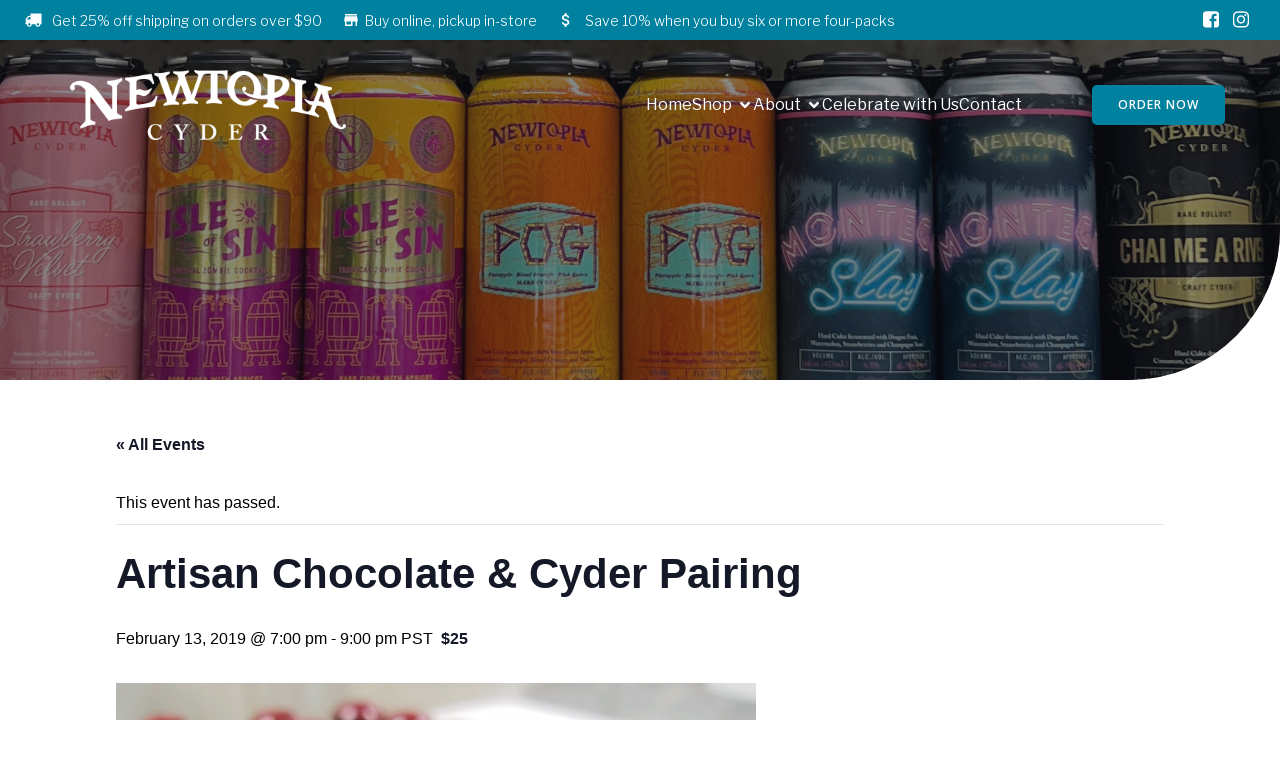

--- FILE ---
content_type: text/html; charset=UTF-8
request_url: https://www.drinknewtopia.com/event/artisan-chocolate-cyder-pairing/
body_size: 30978
content:
<!DOCTYPE html>
<html lang="en-US" id="kubio">
<head>
	<meta charset="UTF-8">
	<meta name="viewport" content="width=device-width, initial-scale=1">
	<meta name="viewport" content="width=device-width, initial-scale=1" />
<link rel='stylesheet' id='tec-variables-skeleton-css' href='https://www.drinknewtopia.com/wp-content/plugins/event-tickets/common/build/css/variables-skeleton.css?ver=6.10.2' type='text/css' media='all' />
<link rel='stylesheet' id='tribe-common-skeleton-style-css' href='https://www.drinknewtopia.com/wp-content/plugins/event-tickets/common/build/css/common-skeleton.css?ver=6.10.2' type='text/css' media='all' />
<link rel='stylesheet' id='tribe-events-views-v2-bootstrap-datepicker-styles-css' href='https://www.drinknewtopia.com/wp-content/plugins/the-events-calendar/vendor/bootstrap-datepicker/css/bootstrap-datepicker.standalone.min.css?ver=6.15.15' type='text/css' media='all' />
<link rel='stylesheet' id='tribe-tooltipster-css-css' href='https://www.drinknewtopia.com/wp-content/plugins/event-tickets/common/vendor/tooltipster/tooltipster.bundle.min.css?ver=6.10.2' type='text/css' media='all' />
<link rel='stylesheet' id='tribe-events-views-v2-skeleton-css' href='https://www.drinknewtopia.com/wp-content/plugins/the-events-calendar/build/css/views-skeleton.css?ver=6.15.15' type='text/css' media='all' />
<link rel='stylesheet' id='tec-variables-full-css' href='https://www.drinknewtopia.com/wp-content/plugins/event-tickets/common/build/css/variables-full.css?ver=6.10.2' type='text/css' media='all' />
<link rel='stylesheet' id='tribe-common-full-style-css' href='https://www.drinknewtopia.com/wp-content/plugins/event-tickets/common/build/css/common-full.css?ver=6.10.2' type='text/css' media='all' />
<link rel='stylesheet' id='tribe-events-views-v2-full-css' href='https://www.drinknewtopia.com/wp-content/plugins/the-events-calendar/build/css/views-full.css?ver=6.15.15' type='text/css' media='all' />
<link rel='stylesheet' id='tribe-events-views-v2-print-css' href='https://www.drinknewtopia.com/wp-content/plugins/the-events-calendar/build/css/views-print.css?ver=6.15.15' type='text/css' media='print' />
<meta name='robots' content='index, follow, max-image-preview:large, max-snippet:-1, max-video-preview:-1' />
<script>window._wca = window._wca || [];</script>

	<!-- This site is optimized with the Yoast SEO plugin v24.4 - https://yoast.com/wordpress/plugins/seo/ -->
	<title>Artisan Chocolate &amp; Cyder Pairing - Newtopia</title>
	<link rel="canonical" href="https://www.drinknewtopia.com/event/artisan-chocolate-cyder-pairing/" />
	<meta property="og:locale" content="en_US" />
	<meta property="og:type" content="article" />
	<meta property="og:title" content="Artisan Chocolate &amp; Cyder Pairing - Newtopia" />
	<meta property="og:description" content="Looking for something more creative to gift your significant other this Valentine’s Day? Put down that box of mass-produced chocolates, buddy. Come join Newtopia Cyder at our Scripps Ranch location [&hellip;]" />
	<meta property="og:url" content="https://www.drinknewtopia.com/event/artisan-chocolate-cyder-pairing/" />
	<meta property="og:site_name" content="Newtopia" />
	<meta property="article:publisher" content="https://www.facebook.com/NewtopiaCyder/" />
	<meta property="article:modified_time" content="2019-02-05T04:54:44+00:00" />
	<meta property="og:image" content="https://www.drinknewtopia.com/wp-content/uploads/2019/02/IMG_8779.jpg" />
	<meta property="og:image:width" content="640" />
	<meta property="og:image:height" content="640" />
	<meta property="og:image:type" content="image/jpeg" />
	<meta name="twitter:card" content="summary_large_image" />
	<meta name="twitter:label1" content="Est. reading time" />
	<meta name="twitter:data1" content="1 minute" />
	<script type="application/ld+json" class="yoast-schema-graph">{"@context":"https://schema.org","@graph":[{"@type":"WebPage","@id":"https://www.drinknewtopia.com/event/artisan-chocolate-cyder-pairing/","url":"https://www.drinknewtopia.com/event/artisan-chocolate-cyder-pairing/","name":"Artisan Chocolate & Cyder Pairing - Newtopia","isPartOf":{"@id":"https://www.drinknewtopia.com/#website"},"primaryImageOfPage":{"@id":"https://www.drinknewtopia.com/event/artisan-chocolate-cyder-pairing/#primaryimage"},"image":{"@id":"https://www.drinknewtopia.com/event/artisan-chocolate-cyder-pairing/#primaryimage"},"thumbnailUrl":"https://www.drinknewtopia.com/wp-content/uploads/2019/02/IMG_8779.jpg","datePublished":"2019-02-03T00:01:32+00:00","dateModified":"2019-02-05T04:54:44+00:00","breadcrumb":{"@id":"https://www.drinknewtopia.com/event/artisan-chocolate-cyder-pairing/#breadcrumb"},"inLanguage":"en-US","potentialAction":[{"@type":"ReadAction","target":["https://www.drinknewtopia.com/event/artisan-chocolate-cyder-pairing/"]}]},{"@type":"ImageObject","inLanguage":"en-US","@id":"https://www.drinknewtopia.com/event/artisan-chocolate-cyder-pairing/#primaryimage","url":"https://www.drinknewtopia.com/wp-content/uploads/2019/02/IMG_8779.jpg","contentUrl":"https://www.drinknewtopia.com/wp-content/uploads/2019/02/IMG_8779.jpg","width":640,"height":640},{"@type":"BreadcrumbList","@id":"https://www.drinknewtopia.com/event/artisan-chocolate-cyder-pairing/#breadcrumb","itemListElement":[{"@type":"ListItem","position":1,"name":"Home","item":"https://www.drinknewtopia.com/"},{"@type":"ListItem","position":2,"name":"Events","item":"https://www.drinknewtopia.com/events/"},{"@type":"ListItem","position":3,"name":"Artisan Chocolate &#038; Cyder Pairing"}]},{"@type":"WebSite","@id":"https://www.drinknewtopia.com/#website","url":"https://www.drinknewtopia.com/","name":"Newtopia","description":"From Fruit to Festivity","publisher":{"@id":"https://www.drinknewtopia.com/#organization"},"potentialAction":[{"@type":"SearchAction","target":{"@type":"EntryPoint","urlTemplate":"https://www.drinknewtopia.com/?s={search_term_string}"},"query-input":{"@type":"PropertyValueSpecification","valueRequired":true,"valueName":"search_term_string"}}],"inLanguage":"en-US"},{"@type":"Organization","@id":"https://www.drinknewtopia.com/#organization","name":"Newtopia","url":"https://www.drinknewtopia.com/","logo":{"@type":"ImageObject","inLanguage":"en-US","@id":"https://www.drinknewtopia.com/#/schema/logo/image/","url":"https://www.drinknewtopia.com/wp-content/uploads/2025/04/newtopia_word-mark_white.png","contentUrl":"https://www.drinknewtopia.com/wp-content/uploads/2025/04/newtopia_word-mark_white.png","width":3000,"height":760,"caption":"Newtopia"},"image":{"@id":"https://www.drinknewtopia.com/#/schema/logo/image/"},"sameAs":["https://www.facebook.com/NewtopiaCyder/","https://www.instagram.com/newtopiacyder/"]},{"@type":"Event","name":"Artisan Chocolate &#038; Cyder Pairing","description":"Looking for something more creative to gift your significant other this Valentine’s Day? Put down that box of mass-produced chocolates, buddy. Come join Newtopia Cyder at our Scripps Ranch location [&hellip;]","image":{"@id":"https://www.drinknewtopia.com/event/artisan-chocolate-cyder-pairing/#primaryimage"},"url":"https://www.drinknewtopia.com/event/artisan-chocolate-cyder-pairing/","eventAttendanceMode":"https://schema.org/OfflineEventAttendanceMode","eventStatus":"https://schema.org/EventScheduled","startDate":"2019-02-13T19:00:00-08:00","endDate":"2019-02-13T21:00:00-08:00","location":{"@type":"Place","name":"Newtopia Cyder","description":"","url":"","address":{"@type":"PostalAddress","streetAddress":"10045 Carroll Canyon Road Suite A","addressLocality":"San Diego","addressRegion":"CA","postalCode":"92131","addressCountry":"United States"},"telephone":"","sameAs":""},"organizer":{"@type":"Person","name":"Newtopia Cyder","description":"","url":"","telephone":"","email":""},"offers":{"@type":"Offer","price":"25","priceCurrency":"USD","url":"https://www.drinknewtopia.com/event/artisan-chocolate-cyder-pairing/","category":"primary","availability":"inStock","validFrom":"2019-02-02T00:00:00+00:00"},"@id":"https://www.drinknewtopia.com/event/artisan-chocolate-cyder-pairing/#event","mainEntityOfPage":{"@id":"https://www.drinknewtopia.com/event/artisan-chocolate-cyder-pairing/"}}]}</script>
	<!-- / Yoast SEO plugin. -->


<title>Artisan Chocolate &amp; Cyder Pairing - Newtopia</title>
<link rel='dns-prefetch' href='//vinoshipper.com' />
<link rel='dns-prefetch' href='//stats.wp.com' />
<link rel='dns-prefetch' href='//www.googletagmanager.com' />
<link rel='dns-prefetch' href='//fonts.googleapis.com' />
<link rel="alternate" type="application/rss+xml" title="Newtopia &raquo; Feed" href="https://www.drinknewtopia.com/feed/" />
<link rel="alternate" type="application/rss+xml" title="Newtopia &raquo; Comments Feed" href="https://www.drinknewtopia.com/comments/feed/" />
<link rel="alternate" type="text/calendar" title="Newtopia &raquo; iCal Feed" href="https://www.drinknewtopia.com/events/?ical=1" />
					<script>
						(function(){
							var docEL = document.documentElement;
							var style = docEL.style;
							if (!("backgroundAttachment" in style)) return false;
							var oldValue = style.backgroundAttachment;
							style.backgroundAttachment = "fixed";
							var isSupported = (style.backgroundAttachment === "fixed");
							style.backgroundAttachment = oldValue;

							if(navigator.userAgent.toLowerCase().indexOf('mac') !== -1 && navigator.maxTouchPoints){
								isSupported = false;
							}

							if(!isSupported){
								console.warn('Kubio - Browser does not support attachment fix');
								document.documentElement.classList.add('kubio-attachment-fixed-support-fallback');
							}
						})()
					</script>

				<script type="text/javascript">
/* <![CDATA[ */
window._wpemojiSettings = {"baseUrl":"https:\/\/s.w.org\/images\/core\/emoji\/16.0.1\/72x72\/","ext":".png","svgUrl":"https:\/\/s.w.org\/images\/core\/emoji\/16.0.1\/svg\/","svgExt":".svg","source":{"concatemoji":"https:\/\/www.drinknewtopia.com\/wp-includes\/js\/wp-emoji-release.min.js?ver=6.8.3"}};
/*! This file is auto-generated */
!function(s,n){var o,i,e;function c(e){try{var t={supportTests:e,timestamp:(new Date).valueOf()};sessionStorage.setItem(o,JSON.stringify(t))}catch(e){}}function p(e,t,n){e.clearRect(0,0,e.canvas.width,e.canvas.height),e.fillText(t,0,0);var t=new Uint32Array(e.getImageData(0,0,e.canvas.width,e.canvas.height).data),a=(e.clearRect(0,0,e.canvas.width,e.canvas.height),e.fillText(n,0,0),new Uint32Array(e.getImageData(0,0,e.canvas.width,e.canvas.height).data));return t.every(function(e,t){return e===a[t]})}function u(e,t){e.clearRect(0,0,e.canvas.width,e.canvas.height),e.fillText(t,0,0);for(var n=e.getImageData(16,16,1,1),a=0;a<n.data.length;a++)if(0!==n.data[a])return!1;return!0}function f(e,t,n,a){switch(t){case"flag":return n(e,"\ud83c\udff3\ufe0f\u200d\u26a7\ufe0f","\ud83c\udff3\ufe0f\u200b\u26a7\ufe0f")?!1:!n(e,"\ud83c\udde8\ud83c\uddf6","\ud83c\udde8\u200b\ud83c\uddf6")&&!n(e,"\ud83c\udff4\udb40\udc67\udb40\udc62\udb40\udc65\udb40\udc6e\udb40\udc67\udb40\udc7f","\ud83c\udff4\u200b\udb40\udc67\u200b\udb40\udc62\u200b\udb40\udc65\u200b\udb40\udc6e\u200b\udb40\udc67\u200b\udb40\udc7f");case"emoji":return!a(e,"\ud83e\udedf")}return!1}function g(e,t,n,a){var r="undefined"!=typeof WorkerGlobalScope&&self instanceof WorkerGlobalScope?new OffscreenCanvas(300,150):s.createElement("canvas"),o=r.getContext("2d",{willReadFrequently:!0}),i=(o.textBaseline="top",o.font="600 32px Arial",{});return e.forEach(function(e){i[e]=t(o,e,n,a)}),i}function t(e){var t=s.createElement("script");t.src=e,t.defer=!0,s.head.appendChild(t)}"undefined"!=typeof Promise&&(o="wpEmojiSettingsSupports",i=["flag","emoji"],n.supports={everything:!0,everythingExceptFlag:!0},e=new Promise(function(e){s.addEventListener("DOMContentLoaded",e,{once:!0})}),new Promise(function(t){var n=function(){try{var e=JSON.parse(sessionStorage.getItem(o));if("object"==typeof e&&"number"==typeof e.timestamp&&(new Date).valueOf()<e.timestamp+604800&&"object"==typeof e.supportTests)return e.supportTests}catch(e){}return null}();if(!n){if("undefined"!=typeof Worker&&"undefined"!=typeof OffscreenCanvas&&"undefined"!=typeof URL&&URL.createObjectURL&&"undefined"!=typeof Blob)try{var e="postMessage("+g.toString()+"("+[JSON.stringify(i),f.toString(),p.toString(),u.toString()].join(",")+"));",a=new Blob([e],{type:"text/javascript"}),r=new Worker(URL.createObjectURL(a),{name:"wpTestEmojiSupports"});return void(r.onmessage=function(e){c(n=e.data),r.terminate(),t(n)})}catch(e){}c(n=g(i,f,p,u))}t(n)}).then(function(e){for(var t in e)n.supports[t]=e[t],n.supports.everything=n.supports.everything&&n.supports[t],"flag"!==t&&(n.supports.everythingExceptFlag=n.supports.everythingExceptFlag&&n.supports[t]);n.supports.everythingExceptFlag=n.supports.everythingExceptFlag&&!n.supports.flag,n.DOMReady=!1,n.readyCallback=function(){n.DOMReady=!0}}).then(function(){return e}).then(function(){var e;n.supports.everything||(n.readyCallback(),(e=n.source||{}).concatemoji?t(e.concatemoji):e.wpemoji&&e.twemoji&&(t(e.twemoji),t(e.wpemoji)))}))}((window,document),window._wpemojiSettings);
/* ]]> */
</script>
<link rel='stylesheet' id='tec-tickets-plus-purchase-rules-frontend-single-post-style-css' href='https://www.drinknewtopia.com/wp-content/plugins/event-tickets-plus/build/purchaseRules/singlePost.css?ver=6.9.1' type='text/css' media='all' />
<link rel='stylesheet' id='dashicons-css' href='https://www.drinknewtopia.com/wp-includes/css/dashicons.min.css?ver=6.8.3' type='text/css' media='all' />
<link rel='stylesheet' id='event-tickets-plus-tickets-css-css' href='https://www.drinknewtopia.com/wp-content/plugins/event-tickets-plus/build/css/tickets.css?ver=6.9.1' type='text/css' media='all' />
<link rel='stylesheet' id='event-tickets-tickets-css-css' href='https://www.drinknewtopia.com/wp-content/plugins/event-tickets/build/css/tickets-v1.css?ver=5.27.4' type='text/css' media='all' />
<link rel='stylesheet' id='event-tickets-tickets-rsvp-css-css' href='https://www.drinknewtopia.com/wp-content/plugins/event-tickets/build/css/rsvp-v1.css?ver=5.27.4' type='text/css' media='all' />
<link rel='stylesheet' id='tribe-events-v2-single-skeleton-css' href='https://www.drinknewtopia.com/wp-content/plugins/the-events-calendar/build/css/tribe-events-single-skeleton.css?ver=6.15.15' type='text/css' media='all' />
<link rel='stylesheet' id='tribe-events-v2-single-skeleton-full-css' href='https://www.drinknewtopia.com/wp-content/plugins/the-events-calendar/build/css/tribe-events-single-full.css?ver=6.15.15' type='text/css' media='all' />
<style id='wp-emoji-styles-inline-css' type='text/css'>

	img.wp-smiley, img.emoji {
		display: inline !important;
		border: none !important;
		box-shadow: none !important;
		height: 1em !important;
		width: 1em !important;
		margin: 0 0.07em !important;
		vertical-align: -0.1em !important;
		background: none !important;
		padding: 0 !important;
	}
</style>
<link rel='stylesheet' id='wp-block-library-css' href='https://www.drinknewtopia.com/wp-includes/css/dist/block-library/style.min.css?ver=6.8.3' type='text/css' media='all' />
<style id='classic-theme-styles-inline-css' type='text/css'>
/*! This file is auto-generated */
.wp-block-button__link{color:#fff;background-color:#32373c;border-radius:9999px;box-shadow:none;text-decoration:none;padding:calc(.667em + 2px) calc(1.333em + 2px);font-size:1.125em}.wp-block-file__button{background:#32373c;color:#fff;text-decoration:none}
</style>
<link rel='stylesheet' id='kubio-block-library-css' href='https://www.drinknewtopia.com/wp-content/plugins/kubio-pro/build/block-library/style.css?ver=1759791258' type='text/css' media='all' />
<style id='kubio-block-library-inline-css' type='text/css'>
.kubio-shape-circles{background-image:url('https://www.drinknewtopia.com/wp-content/plugins/kubio-pro/lib/shapes/header-shapes/circles.png')}.kubio-shape-10degree-stripes{background-image:url('https://www.drinknewtopia.com/wp-content/plugins/kubio-pro/lib/shapes/header-shapes/10degree-stripes.png')}.kubio-shape-rounded-squares-blue{background-image:url('https://www.drinknewtopia.com/wp-content/plugins/kubio-pro/lib/shapes/header-shapes/rounded-squares-blue.png')}.kubio-shape-many-rounded-squares-blue{background-image:url('https://www.drinknewtopia.com/wp-content/plugins/kubio-pro/lib/shapes/header-shapes/many-rounded-squares-blue.png')}.kubio-shape-two-circles{background-image:url('https://www.drinknewtopia.com/wp-content/plugins/kubio-pro/lib/shapes/header-shapes/two-circles.png')}.kubio-shape-circles-2{background-image:url('https://www.drinknewtopia.com/wp-content/plugins/kubio-pro/lib/shapes/header-shapes/circles-2.png')}.kubio-shape-circles-3{background-image:url('https://www.drinknewtopia.com/wp-content/plugins/kubio-pro/lib/shapes/header-shapes/circles-3.png')}.kubio-shape-circles-gradient{background-image:url('https://www.drinknewtopia.com/wp-content/plugins/kubio-pro/lib/shapes/header-shapes/circles-gradient.png')}.kubio-shape-circles-white-gradient{background-image:url('https://www.drinknewtopia.com/wp-content/plugins/kubio-pro/lib/shapes/header-shapes/circles-white-gradient.png')}.kubio-shape-waves{background-image:url('https://www.drinknewtopia.com/wp-content/plugins/kubio-pro/lib/shapes/header-shapes/waves.png')}.kubio-shape-waves-inverted{background-image:url('https://www.drinknewtopia.com/wp-content/plugins/kubio-pro/lib/shapes/header-shapes/waves-inverted.png')}.kubio-shape-dots{background-image:url('https://www.drinknewtopia.com/wp-content/plugins/kubio-pro/lib/shapes/header-shapes/dots.png')}.kubio-shape-left-tilted-lines{background-image:url('https://www.drinknewtopia.com/wp-content/plugins/kubio-pro/lib/shapes/header-shapes/left-tilted-lines.png')}.kubio-shape-right-tilted-lines{background-image:url('https://www.drinknewtopia.com/wp-content/plugins/kubio-pro/lib/shapes/header-shapes/right-tilted-lines.png')}.kubio-shape-right-tilted-strips{background-image:url('https://www.drinknewtopia.com/wp-content/plugins/kubio-pro/lib/shapes/header-shapes/right-tilted-strips.png')}.kubio-shape-doodle{background-image:url('https://www.drinknewtopia.com/wp-content/plugins/kubio-pro/lib/shapes/header-shapes/doodle.png')}.kubio-shape-falling-stars{background-image:url('https://www.drinknewtopia.com/wp-content/plugins/kubio-pro/lib/shapes/header-shapes/falling-stars.png')}.kubio-shape-grain{background-image:url('https://www.drinknewtopia.com/wp-content/plugins/kubio-pro/lib/shapes/header-shapes/grain.png')}.kubio-shape-poly1{background-image:url('https://www.drinknewtopia.com/wp-content/plugins/kubio-pro/lib/shapes/header-shapes/poly1.png')}.kubio-shape-poly2{background-image:url('https://www.drinknewtopia.com/wp-content/plugins/kubio-pro/lib/shapes/header-shapes/poly2.png')}.kubio-shape-wavy-lines{background-image:url('https://www.drinknewtopia.com/wp-content/plugins/kubio-pro/lib/shapes/header-shapes/wavy-lines.png')}

:root { --kubio-color-1:0,129,159;--kubio-color-2:118,43,119;--kubio-color-3:149,212,203;--kubio-color-4:230,120,42;--kubio-color-5:255,255,255;--kubio-color-6:11,19,43;--kubio-color-7:0,154,209;--kubio-color-8:255,215,0;--kubio-color-9:117,145,52;--kubio-color-10:255,138,128;--kubio-color-1-variant-1:106,148,158;--kubio-color-1-variant-2:0,197,243;--kubio-color-1-variant-3:53,138,158;--kubio-color-1-variant-4:0,129,159;--kubio-color-1-variant-5:0,60,73;--kubio-color-2-variant-1:202,73,204;--kubio-color-2-variant-2:118,82,118;--kubio-color-2-variant-3:118,43,119;--kubio-color-2-variant-4:117,3,118;--kubio-color-2-variant-5:33,12,33;--kubio-color-3-variant-1:149,212,203;--kubio-color-3-variant-2:78,211,192;--kubio-color-3-variant-3:7,211,182;--kubio-color-3-variant-4:89,126,121;--kubio-color-3-variant-5:29,41,40;--kubio-color-4-variant-1:229,209,195;--kubio-color-4-variant-2:229,164,118;--kubio-color-4-variant-3:230,120,42;--kubio-color-4-variant-4:144,75,26;--kubio-color-4-variant-5:59,31,10;--kubio-color-5-variant-1:255,255,255;--kubio-color-5-variant-2:204,204,204;--kubio-color-5-variant-3:153,153,153;--kubio-color-5-variant-4:101,101,101;--kubio-color-5-variant-5:50,50,50;--kubio-color-6-variant-1:54,94,212;--kubio-color-6-variant-2:32,56,127;--kubio-color-6-variant-3:39,40,42;--kubio-color-6-variant-4:25,29,42;--kubio-color-6-variant-5:11,19,43;--kubio-color-7-variant-1:139,190,208;--kubio-color-7-variant-2:69,172,208;--kubio-color-7-variant-3:0,154,209;--kubio-color-7-variant-4:0,91,123;--kubio-color-7-variant-5:0,28,38;--kubio-color-8-variant-1:255,241,170;--kubio-color-8-variant-2:255,228,85;--kubio-color-8-variant-3:255,215,0;--kubio-color-8-variant-4:169,143,0;--kubio-color-8-variant-5:84,71,0;--kubio-color-9-variant-1:185,229,82;--kubio-color-9-variant-2:131,144,100;--kubio-color-9-variant-3:117,145,52;--kubio-color-9-variant-4:102,144,3;--kubio-color-9-variant-5:48,59,21;--kubio-color-10-variant-1:255,216,213;--kubio-color-10-variant-2:255,138,128;--kubio-color-10-variant-3:255,59,43;--kubio-color-10-variant-4:169,91,85;--kubio-color-10-variant-5:84,45,42 } .has-kubio-color-1-color{color:rgb(var(--kubio-color-1))} .has-kubio-color-1-background-color{background-color:rgb(var(--kubio-color-1))} [data-kubio] .has-kubio-color-1-color{color:rgb(var(--kubio-color-1))} [data-kubio] .has-kubio-color-1-background-color{background-color:rgb(var(--kubio-color-1))} .has-kubio-color-2-color{color:rgb(var(--kubio-color-2))} .has-kubio-color-2-background-color{background-color:rgb(var(--kubio-color-2))} [data-kubio] .has-kubio-color-2-color{color:rgb(var(--kubio-color-2))} [data-kubio] .has-kubio-color-2-background-color{background-color:rgb(var(--kubio-color-2))} .has-kubio-color-3-color{color:rgb(var(--kubio-color-3))} .has-kubio-color-3-background-color{background-color:rgb(var(--kubio-color-3))} [data-kubio] .has-kubio-color-3-color{color:rgb(var(--kubio-color-3))} [data-kubio] .has-kubio-color-3-background-color{background-color:rgb(var(--kubio-color-3))} .has-kubio-color-4-color{color:rgb(var(--kubio-color-4))} .has-kubio-color-4-background-color{background-color:rgb(var(--kubio-color-4))} [data-kubio] .has-kubio-color-4-color{color:rgb(var(--kubio-color-4))} [data-kubio] .has-kubio-color-4-background-color{background-color:rgb(var(--kubio-color-4))} .has-kubio-color-5-color{color:rgb(var(--kubio-color-5))} .has-kubio-color-5-background-color{background-color:rgb(var(--kubio-color-5))} [data-kubio] .has-kubio-color-5-color{color:rgb(var(--kubio-color-5))} [data-kubio] .has-kubio-color-5-background-color{background-color:rgb(var(--kubio-color-5))} .has-kubio-color-6-color{color:rgb(var(--kubio-color-6))} .has-kubio-color-6-background-color{background-color:rgb(var(--kubio-color-6))} [data-kubio] .has-kubio-color-6-color{color:rgb(var(--kubio-color-6))} [data-kubio] .has-kubio-color-6-background-color{background-color:rgb(var(--kubio-color-6))} .has-kubio-color-7-color{color:rgb(var(--kubio-color-7))} .has-kubio-color-7-background-color{background-color:rgb(var(--kubio-color-7))} [data-kubio] .has-kubio-color-7-color{color:rgb(var(--kubio-color-7))} [data-kubio] .has-kubio-color-7-background-color{background-color:rgb(var(--kubio-color-7))} .has-kubio-color-8-color{color:rgb(var(--kubio-color-8))} .has-kubio-color-8-background-color{background-color:rgb(var(--kubio-color-8))} [data-kubio] .has-kubio-color-8-color{color:rgb(var(--kubio-color-8))} [data-kubio] .has-kubio-color-8-background-color{background-color:rgb(var(--kubio-color-8))} .has-kubio-color-9-color{color:rgb(var(--kubio-color-9))} .has-kubio-color-9-background-color{background-color:rgb(var(--kubio-color-9))} [data-kubio] .has-kubio-color-9-color{color:rgb(var(--kubio-color-9))} [data-kubio] .has-kubio-color-9-background-color{background-color:rgb(var(--kubio-color-9))} .has-kubio-color-10-color{color:rgb(var(--kubio-color-10))} .has-kubio-color-10-background-color{background-color:rgb(var(--kubio-color-10))} [data-kubio] .has-kubio-color-10-color{color:rgb(var(--kubio-color-10))} [data-kubio] .has-kubio-color-10-background-color{background-color:rgb(var(--kubio-color-10))}



.h-y-container > *:not(:last-child),.h-x-container-inner > *{margin-bottom:20px;}.h-x-container-inner,.h-column__content > .h-x-container > *:last-child,.h-y-container > .kubio-block-inserter{margin-bottom:-20px;}.h-x-container-inner{margin-left:-10px;margin-right:-10px;}.h-x-container-inner > *{padding-left:10px;padding-right:10px;}[data-kubio] a:not([class*=wp-block-button]),.with-kubio-global-style a:not([class*=wp-block-button]),a:not([class*=wp-block-button])[data-kubio],.wp-block-woocommerce-mini-cart-contents a:not([class*=wp-block-button]){font-family:Libre Franklin,Helvetica, Arial, Sans-Serif, serif;font-weight:600;font-size:1em;line-height:1.5;text-decoration:none;color:rgba(var(--kubio-color-1),1);}[data-kubio] a:not([class*=wp-block-button]):hover,.with-kubio-global-style a:not([class*=wp-block-button]):hover,a:not([class*=wp-block-button])[data-kubio]:hover,.wp-block-woocommerce-mini-cart-contents a:not([class*=wp-block-button]):hover{color:rgba(var(--kubio-color-2),1);}[data-kubio] h1,.with-kubio-global-style h1,h1[data-kubio],.wp-block-woocommerce-mini-cart-contents h1{font-family:Libre Franklin,Helvetica, Arial, Sans-Serif, serif;font-weight:300;font-size:5.5em;line-height:1.26;text-transform:none;color:rgba(var(--kubio-color-6),1);}[data-kubio] h2,.with-kubio-global-style h2,h2[data-kubio],.wp-block-woocommerce-mini-cart-contents h2{font-family:Libre Franklin,Helvetica, Arial, Sans-Serif, serif;font-weight:700;font-size:3em;line-height:1.143;text-transform:none;color:rgba(var(--kubio-color-6),1);}[data-kubio] h3,.with-kubio-global-style h3,h3[data-kubio],.wp-block-woocommerce-mini-cart-contents h3{font-family:Libre Franklin,Helvetica, Arial, Sans-Serif, serif;font-weight:600;font-size:1.8em;line-height:1.25;text-transform:none;color:rgba(var(--kubio-color-6),1);}[data-kubio] h4,.with-kubio-global-style h4,h4[data-kubio],.wp-block-woocommerce-mini-cart-contents h4{font-family:Libre Franklin,Helvetica, Arial, Sans-Serif, serif;font-weight:700;font-size:1.4em;line-height:1.4;text-transform:none;color:rgba(var(--kubio-color-6),1);}[data-kubio] h5,.with-kubio-global-style h5,h5[data-kubio],.wp-block-woocommerce-mini-cart-contents h5{font-family:Libre Franklin,Helvetica, Arial, Sans-Serif, serif;font-weight:400;font-size:1.125em;line-height:1.4;text-transform:none;color:rgba(var(--kubio-color-6),1);}[data-kubio] h6,.with-kubio-global-style h6,h6[data-kubio],.wp-block-woocommerce-mini-cart-contents h6{font-family:Libre Franklin,Helvetica, Arial, Sans-Serif, serif;font-weight:400;font-size:0.9em;line-height:1.4;letter-spacing:1px;text-transform:uppercase;color:rgba(var(--kubio-color-1),1);}[data-kubio],.with-kubio-global-style,[data-kubio] p,.with-kubio-global-style p,p[data-kubio],.wp-block-woocommerce-mini-cart-contents{font-family:Libre Franklin,Helvetica, Arial, Sans-Serif, serif;font-weight:300;font-size:16px;line-height:1.4;text-transform:none;color:rgba(var(--kubio-color-6-variant-4),1);}[data-kubio] .h-lead,.with-kubio-global-style .h-lead,.h-lead[data-kubio]{font-family:Libre Franklin,Helvetica, Arial, Sans-Serif, serif;font-weight:400;font-size:1.2em;line-height:1.5;text-transform:none;color:rgba(var(--kubio-color-6),1);}div.h-section-global-spacing{padding-top:100px;padding-bottom:100px;}.h-global-transition,.h-global-transition-all,.h-global-transition-all *{transition-duration:1s;}[data-kubio] input[type='color'],[data-kubio] input[type='date'],[data-kubio] input[type='datetime'],[data-kubio] input[type='datetime-local'],[data-kubio] input[type='email'],[data-kubio] input[type='month'],[data-kubio] input[type='number'],[data-kubio] input[type='password'],[data-kubio] input[type='search'],[data-kubio] input[type='tel'],[data-kubio] input[type='text'],[data-kubio] input[type='url'],[data-kubio] input[type='week'],[data-kubio] input[type='time'],[data-kubio] input:not([type]),[data-kubio] textarea,[data-kubio] select{font-family:Roboto,Helvetica, Arial, Sans-Serif, serif;font-weight:400;font-size:16px;line-height:1.6;text-transform:none;background-color:rgba(var(--kubio-color-5),1);border-top-color:rgba(var(--kubio-color-5-variant-2),1);border-top-width:1px;border-top-style:solid;border-right-color:rgba(var(--kubio-color-5-variant-2),1);border-right-width:1px;border-right-style:solid;border-bottom-color:rgba(var(--kubio-color-5-variant-2),1);border-bottom-width:1px;border-bottom-style:solid;border-left-color:rgba(var(--kubio-color-5-variant-2),1);border-left-width:1px;border-left-style:solid;border-top-left-radius:4px;border-top-right-radius:4px;border-bottom-left-radius:4px;border-bottom-right-radius:4px;padding-top:4px;padding-bottom:4px;padding-left:10px;padding-right:10px;margin-bottom:10px;}[data-kubio] input[type='color']:hover,[data-kubio] input[type='date']:hover,[data-kubio] input[type='datetime']:hover,[data-kubio] input[type='datetime-local']:hover,[data-kubio] input[type='email']:hover,[data-kubio] input[type='month']:hover,[data-kubio] input[type='number']:hover,[data-kubio] input[type='password']:hover,[data-kubio] input[type='search']:hover,[data-kubio] input[type='tel']:hover,[data-kubio] input[type='text']:hover,[data-kubio] input[type='url']:hover,[data-kubio] input[type='week']:hover,[data-kubio] input[type='time']:hover,[data-kubio] input:not([type]):hover,[data-kubio] textarea:hover,[data-kubio] select:hover{color:rgba(var(--kubio-color-6),1);border-top-color:rgba(var(--kubio-color-6-variant-1),1);border-right-color:rgba(var(--kubio-color-6-variant-1),1);border-bottom-color:rgba(var(--kubio-color-6-variant-1),1);border-left-color:rgba(var(--kubio-color-6-variant-1),1);}[data-kubio] input[type='color']:focus,[data-kubio] input[type='date']:focus,[data-kubio] input[type='datetime']:focus,[data-kubio] input[type='datetime-local']:focus,[data-kubio] input[type='email']:focus,[data-kubio] input[type='month']:focus,[data-kubio] input[type='number']:focus,[data-kubio] input[type='password']:focus,[data-kubio] input[type='search']:focus,[data-kubio] input[type='tel']:focus,[data-kubio] input[type='text']:focus,[data-kubio] input[type='url']:focus,[data-kubio] input[type='week']:focus,[data-kubio] input[type='time']:focus,[data-kubio] input:not([type]):focus,[data-kubio] textarea:focus,[data-kubio] select:focus{color:rgba(var(--kubio-color-6),1);border-top-color:rgba(var(--kubio-color-1),1);border-right-color:rgba(var(--kubio-color-1),1);border-bottom-color:rgba(var(--kubio-color-1),1);border-left-color:rgba(var(--kubio-color-1),1);}[data-kubio] input[type='button'],[data-kubio] button{background-color:rgba(var(--kubio-color-1),1);border-top-color:rgba(var(--kubio-color-1),1);border-top-width:2px;border-top-style:solid;border-right-color:rgba(var(--kubio-color-1),1);border-right-width:2px;border-right-style:solid;border-bottom-color:rgba(var(--kubio-color-1),1);border-bottom-width:2px;border-bottom-style:solid;border-left-color:rgba(var(--kubio-color-1),1);border-left-width:2px;border-left-style:solid;border-top-left-radius:4px;border-top-right-radius:4px;border-bottom-left-radius:4px;border-bottom-right-radius:4px;font-family:Roboto,Helvetica, Arial, Sans-Serif, serif;font-weight:400;color:rgba(var(--kubio-color-5),1);padding-top:8px;padding-bottom:8px;padding-left:25px;padding-right:24px;}[data-kubio] input[type='button']:hover,[data-kubio] button:hover{background-color:rgba(var(--kubio-color-1-variant-4),1);border-top-color:rgba(var(--kubio-color-1-variant-4),1);border-right-color:rgba(var(--kubio-color-1-variant-4),1);border-bottom-color:rgba(var(--kubio-color-1-variant-4),1);border-left-color:rgba(var(--kubio-color-1-variant-4),1);}[data-kubio] input[type='button']:disabled,[data-kubio] button:disabled,[data-kubio] input[type='button'][disabled],[data-kubio] button[disabled]{background-color:rgba(var(--kubio-color-5-variant-2),1);border-top-color:rgba(var(--kubio-color-5-variant-2),1);border-right-color:rgba(var(--kubio-color-5-variant-2),1);border-bottom-color:rgba(var(--kubio-color-5-variant-2),1);border-left-color:rgba(var(--kubio-color-5-variant-2),1);color:rgba(var(--kubio-color-5-variant-3),1);}[data-kubio] input[type='submit'],[data-kubio] button[type='submit']{border-top-color:rgba(var(--kubio-color-1),1);border-top-width:2px;border-top-style:solid;border-right-color:rgba(var(--kubio-color-1),1);border-right-width:2px;border-right-style:solid;border-bottom-color:rgba(var(--kubio-color-1),1);border-bottom-width:2px;border-bottom-style:solid;border-left-color:rgba(var(--kubio-color-1),1);border-left-width:2px;border-left-style:solid;border-top-left-radius:4px;border-top-right-radius:4px;border-bottom-left-radius:4px;border-bottom-right-radius:4px;font-family:Roboto,Helvetica, Arial, Sans-Serif, serif;font-weight:400;color:rgba(var(--kubio-color-5),1);padding-top:8px;padding-bottom:8px;padding-left:25px;padding-right:24px;background-color:rgba(var(--kubio-color-1),1);}[data-kubio] input[type='submit']:hover,[data-kubio] button[type='submit']:hover{border-top-color:rgba(var(--kubio-color-1-variant-4),1);border-right-color:rgba(var(--kubio-color-1-variant-4),1);border-bottom-color:rgba(var(--kubio-color-1-variant-4),1);border-left-color:rgba(var(--kubio-color-1-variant-4),1);background-color:rgba(var(--kubio-color-1-variant-4),1);}[data-kubio] input[type='submit']:disabled,[data-kubio] input[type='submit'][disabled],[data-kubio] button[type='submit']:disabled,[data-kubio] button[type='submit'][disabled]{border-top-color:rgba(var(--kubio-color-5-variant-2),1);border-right-color:rgba(var(--kubio-color-5-variant-2),1);border-bottom-color:rgba(var(--kubio-color-5-variant-2),1);border-left-color:rgba(var(--kubio-color-5-variant-2),1);color:rgba(var(--kubio-color-5-variant-3),1);background-color:rgba(var(--kubio-color-5-variant-2),1);}[data-kubio] input[type='reset'],[data-kubio] button[type='reset']{background-color:rgba(var(--kubio-color-1-variant-1),1);border-top-color:rgba(var(--kubio-color-1-variant-1),1);border-top-width:2px;border-top-style:solid;border-right-color:rgba(var(--kubio-color-1-variant-1),1);border-right-width:2px;border-right-style:solid;border-bottom-color:rgba(var(--kubio-color-1-variant-1),1);border-bottom-width:2px;border-bottom-style:solid;border-left-color:rgba(var(--kubio-color-1-variant-1),1);border-left-width:2px;border-left-style:solid;border-top-left-radius:4px;border-top-right-radius:4px;border-bottom-left-radius:4px;border-bottom-right-radius:4px;font-family:Syne,Helvetica, Arial, Sans-Serif, serif;font-weight:400;color:rgba(var(--kubio-color-6-variant-2),1);padding-top:8px;padding-bottom:8px;padding-left:25px;padding-right:24px;}[data-kubio] input[type='reset']:hover,[data-kubio] button[type='reset']:hover{background-color:rgba(var(--kubio-color-1-variant-2),1);border-top-color:rgba(var(--kubio-color-1-variant-2),1);border-right-color:rgba(var(--kubio-color-1-variant-2),1);border-bottom-color:rgba(var(--kubio-color-1-variant-2),1);border-left-color:rgba(var(--kubio-color-1-variant-2),1);}[data-kubio] input[type='reset']:disabled,[data-kubio] input[type='reset'][disabled],[data-kubio] button[type='reset']:disabled,[data-kubio] button[type='reset'][disabled]{background-color:rgba(var(--kubio-color-5-variant-2),1);border-top-color:rgba(var(--kubio-color-5-variant-2),1);border-right-color:rgba(var(--kubio-color-5-variant-2),1);border-bottom-color:rgba(var(--kubio-color-5-variant-2),1);border-left-color:rgba(var(--kubio-color-5-variant-2),1);color:rgba(var(--kubio-color-5-variant-3),1);}#kubio  .woocommerce a.button,#kubio  .woocommerce button.button,#kubio  .woocommerce input.button,#kubio  .woocommerce #respond input#submit{border-top-color:rgba(var(--kubio-color-2),1);border-top-width:0px;border-top-style:none;border-right-color:rgba(var(--kubio-color-2),1);border-right-width:0px;border-right-style:none;border-bottom-color:rgba(var(--kubio-color-2),1);border-bottom-width:0px;border-bottom-style:none;border-left-color:rgba(var(--kubio-color-2),1);border-left-width:0px;border-left-style:none;border-top-left-radius:40px;border-top-right-radius:40px;border-bottom-left-radius:40px;border-bottom-right-radius:40px;background-color:rgba(var(--kubio-color-2),1);font-family:Niramit,Helvetica, Arial, Sans-Serif, serif;font-weight:400;font-size:16px;line-height:1.2;text-transform:none;color:rgba(var(--kubio-color-5),1);}#kubio  .woocommerce a.button:hover,#kubio  .woocommerce button.button:hover,#kubio  .woocommerce input.button:hover,#kubio  .woocommerce #respond input#submit:hover{border-top-color:rgba(var(--kubio-color-2-variant-4),1);border-right-color:rgba(var(--kubio-color-2-variant-4),1);border-bottom-color:rgba(var(--kubio-color-2-variant-4),1);border-left-color:rgba(var(--kubio-color-2-variant-4),1);background-color:rgba(var(--kubio-color-2-variant-4),1);}#kubio  .woocommerce a.button:disabled,#kubio  .woocommerce a.button[disabled],#kubio  .woocommerce button.button:disabled,#kubio  .woocommerce button.button[disabled],#kubio  .woocommerce input.button:disabled,#kubio  .woocommerce input.button[disabled],#kubio  .woocommerce #respond input#submit:disabled,#kubio  .woocommerce #respond input#submit[disabled]{border-top-color:rgba(var(--kubio-color-5-variant-2),1);border-right-color:rgba(var(--kubio-color-5-variant-2),1);border-bottom-color:rgba(var(--kubio-color-5-variant-2),1);border-left-color:rgba(var(--kubio-color-5-variant-2),1);background-color:rgba(var(--kubio-color-5-variant-2),1);color:rgba(var(--kubio-color-5-variant-4),1);}#kubio  .woocommerce a.button.woocommerce-form-login__submit,#kubio  .woocommerce a.button.add_to_cart_button,#kubio  .woocommerce a.button.alt,#kubio  .woocommerce button.button.woocommerce-form-login__submit,#kubio  .woocommerce button.button.add_to_cart_button,#kubio  .woocommerce button.button.alt,#kubio  .woocommerce input.button.woocommerce-form-login__submit,#kubio  .woocommerce input.button.add_to_cart_button,#kubio  .woocommerce input.button.alt,#kubio  .woocommerce #respond input#submit.woocommerce-form-login__submit,#kubio  .woocommerce #respond input#submit.add_to_cart_button,#kubio  .woocommerce #respond input#submit.alt{background-color:rgba(var(--kubio-color-1),1);border-top-width:0px;border-top-style:none;border-right-width:0px;border-right-style:none;border-bottom-width:0px;border-bottom-style:none;border-left-width:0px;border-left-style:none;border-top-left-radius:40px;border-top-right-radius:40px;border-bottom-left-radius:40px;border-bottom-right-radius:40px;box-shadow:none;font-family:Niramit,Helvetica, Arial, Sans-Serif, serif;font-weight:400;font-size:16px;color:rgba(var(--kubio-color-5),1);}#kubio  .woocommerce a.button.woocommerce-form-login__submit:hover,#kubio  .woocommerce a.button.add_to_cart_button:hover,#kubio  .woocommerce a.button.alt:hover,#kubio  .woocommerce button.button.woocommerce-form-login__submit:hover,#kubio  .woocommerce button.button.add_to_cart_button:hover,#kubio  .woocommerce button.button.alt:hover,#kubio  .woocommerce input.button.woocommerce-form-login__submit:hover,#kubio  .woocommerce input.button.add_to_cart_button:hover,#kubio  .woocommerce input.button.alt:hover,#kubio  .woocommerce #respond input#submit.woocommerce-form-login__submit:hover,#kubio  .woocommerce #respond input#submit.add_to_cart_button:hover,#kubio  .woocommerce #respond input#submit.alt:hover{background-color:rgba(var(--kubio-color-1-variant-4),1);border-top-color:rgba(var(--kubio-color-1-variant-4),1);border-right-color:rgba(var(--kubio-color-1-variant-4),1);border-bottom-color:rgba(var(--kubio-color-1-variant-4),1);border-left-color:rgba(var(--kubio-color-1-variant-4),1);}#kubio  .woocommerce a.button.woocommerce-form-login__submit:disabled,#kubio  .woocommerce a.button.woocommerce-form-login__submit[disabled],#kubio  .woocommerce a.button.add_to_cart_button:disabled,#kubio  .woocommerce a.button.add_to_cart_button[disabled],#kubio  .woocommerce a.button.alt:disabled,#kubio  .woocommerce a.button.alt[disabled],#kubio  .woocommerce button.button.woocommerce-form-login__submit:disabled,#kubio  .woocommerce button.button.woocommerce-form-login__submit[disabled],#kubio  .woocommerce button.button.add_to_cart_button:disabled,#kubio  .woocommerce button.button.add_to_cart_button[disabled],#kubio  .woocommerce button.button.alt:disabled,#kubio  .woocommerce button.button.alt[disabled],#kubio  .woocommerce input.button.woocommerce-form-login__submit:disabled,#kubio  .woocommerce input.button.woocommerce-form-login__submit[disabled],#kubio  .woocommerce input.button.add_to_cart_button:disabled,#kubio  .woocommerce input.button.add_to_cart_button[disabled],#kubio  .woocommerce input.button.alt:disabled,#kubio  .woocommerce input.button.alt[disabled],#kubio  .woocommerce #respond input#submit.woocommerce-form-login__submit:disabled,#kubio  .woocommerce #respond input#submit.woocommerce-form-login__submit[disabled],#kubio  .woocommerce #respond input#submit.add_to_cart_button:disabled,#kubio  .woocommerce #respond input#submit.add_to_cart_button[disabled],#kubio  .woocommerce #respond input#submit.alt:disabled,#kubio  .woocommerce #respond input#submit.alt[disabled]{background-color:rgba(var(--kubio-color-5-variant-2),1);border-top-color:rgba(var(--kubio-color-5-variant-2),1);border-right-color:rgba(var(--kubio-color-5-variant-2),1);border-bottom-color:rgba(var(--kubio-color-5-variant-2),1);border-left-color:rgba(var(--kubio-color-5-variant-2),1);color:rgba(var(--kubio-color-5-variant-4),1);}#kubio  .woocommerce-loop-product__link .onsale{background-color:rgba(var(--kubio-color-1),1);padding-top:5px;padding-bottom:5px;padding-left:10px;padding-right:10px;border-top-left-radius:10px;border-top-right-radius:10px;border-bottom-left-radius:10px;border-bottom-right-radius:10px;font-family:Niramit,Helvetica, Arial, Sans-Serif, serif;font-weight:400;font-size:14px;color:rgba(var(--kubio-color-5),1);}@media (min-width: 768px) and (max-width: 1023px){[data-kubio] h1,.with-kubio-global-style h1,h1[data-kubio],.wp-block-woocommerce-mini-cart-contents h1{font-size:5em;}div.h-section-global-spacing{padding-top:60px;padding-bottom:60px;}}@media (max-width: 767px){[data-kubio] h1,.with-kubio-global-style h1,h1[data-kubio],.wp-block-woocommerce-mini-cart-contents h1{font-size:4em;line-height:1.1;}div.h-section-global-spacing{padding-top:30px;padding-bottom:30px;}}
</style>
<link rel='stylesheet' id='mediaelement-css' href='https://www.drinknewtopia.com/wp-includes/js/mediaelement/mediaelementplayer-legacy.min.css?ver=4.2.17' type='text/css' media='all' />
<link rel='stylesheet' id='wp-mediaelement-css' href='https://www.drinknewtopia.com/wp-includes/js/mediaelement/wp-mediaelement.min.css?ver=6.8.3' type='text/css' media='all' />
<style id='jetpack-sharing-buttons-style-inline-css' type='text/css'>
.jetpack-sharing-buttons__services-list{display:flex;flex-direction:row;flex-wrap:wrap;gap:0;list-style-type:none;margin:5px;padding:0}.jetpack-sharing-buttons__services-list.has-small-icon-size{font-size:12px}.jetpack-sharing-buttons__services-list.has-normal-icon-size{font-size:16px}.jetpack-sharing-buttons__services-list.has-large-icon-size{font-size:24px}.jetpack-sharing-buttons__services-list.has-huge-icon-size{font-size:36px}@media print{.jetpack-sharing-buttons__services-list{display:none!important}}.editor-styles-wrapper .wp-block-jetpack-sharing-buttons{gap:0;padding-inline-start:0}ul.jetpack-sharing-buttons__services-list.has-background{padding:1.25em 2.375em}
</style>
<style id='global-styles-inline-css' type='text/css'>
:root{--wp--preset--aspect-ratio--square: 1;--wp--preset--aspect-ratio--4-3: 4/3;--wp--preset--aspect-ratio--3-4: 3/4;--wp--preset--aspect-ratio--3-2: 3/2;--wp--preset--aspect-ratio--2-3: 2/3;--wp--preset--aspect-ratio--16-9: 16/9;--wp--preset--aspect-ratio--9-16: 9/16;--wp--preset--color--black: #000000;--wp--preset--color--cyan-bluish-gray: #abb8c3;--wp--preset--color--white: #ffffff;--wp--preset--color--pale-pink: #f78da7;--wp--preset--color--vivid-red: #cf2e2e;--wp--preset--color--luminous-vivid-orange: #ff6900;--wp--preset--color--luminous-vivid-amber: #fcb900;--wp--preset--color--light-green-cyan: #7bdcb5;--wp--preset--color--vivid-green-cyan: #00d084;--wp--preset--color--pale-cyan-blue: #8ed1fc;--wp--preset--color--vivid-cyan-blue: #0693e3;--wp--preset--color--vivid-purple: #9b51e0;--wp--preset--color--kubio-color-1: rgba(var(--kubio-color-1), 1);--wp--preset--color--kubio-color-2: rgba(var(--kubio-color-2), 1);--wp--preset--color--kubio-color-3: rgba(var(--kubio-color-3), 1);--wp--preset--color--kubio-color-4: rgba(var(--kubio-color-4), 1);--wp--preset--color--kubio-color-5: rgba(var(--kubio-color-5), 1);--wp--preset--color--kubio-color-6: rgba(var(--kubio-color-6), 1);--wp--preset--color--kubio-color-7: rgba(var(--kubio-color-7), 1);--wp--preset--color--kubio-color-8: rgba(var(--kubio-color-8), 1);--wp--preset--color--kubio-color-9: rgba(var(--kubio-color-9), 1);--wp--preset--color--kubio-color-10: rgba(var(--kubio-color-10), 1);--wp--preset--gradient--vivid-cyan-blue-to-vivid-purple: linear-gradient(135deg,rgba(6,147,227,1) 0%,rgb(155,81,224) 100%);--wp--preset--gradient--light-green-cyan-to-vivid-green-cyan: linear-gradient(135deg,rgb(122,220,180) 0%,rgb(0,208,130) 100%);--wp--preset--gradient--luminous-vivid-amber-to-luminous-vivid-orange: linear-gradient(135deg,rgba(252,185,0,1) 0%,rgba(255,105,0,1) 100%);--wp--preset--gradient--luminous-vivid-orange-to-vivid-red: linear-gradient(135deg,rgba(255,105,0,1) 0%,rgb(207,46,46) 100%);--wp--preset--gradient--very-light-gray-to-cyan-bluish-gray: linear-gradient(135deg,rgb(238,238,238) 0%,rgb(169,184,195) 100%);--wp--preset--gradient--cool-to-warm-spectrum: linear-gradient(135deg,rgb(74,234,220) 0%,rgb(151,120,209) 20%,rgb(207,42,186) 40%,rgb(238,44,130) 60%,rgb(251,105,98) 80%,rgb(254,248,76) 100%);--wp--preset--gradient--blush-light-purple: linear-gradient(135deg,rgb(255,206,236) 0%,rgb(152,150,240) 100%);--wp--preset--gradient--blush-bordeaux: linear-gradient(135deg,rgb(254,205,165) 0%,rgb(254,45,45) 50%,rgb(107,0,62) 100%);--wp--preset--gradient--luminous-dusk: linear-gradient(135deg,rgb(255,203,112) 0%,rgb(199,81,192) 50%,rgb(65,88,208) 100%);--wp--preset--gradient--pale-ocean: linear-gradient(135deg,rgb(255,245,203) 0%,rgb(182,227,212) 50%,rgb(51,167,181) 100%);--wp--preset--gradient--electric-grass: linear-gradient(135deg,rgb(202,248,128) 0%,rgb(113,206,126) 100%);--wp--preset--gradient--midnight: linear-gradient(135deg,rgb(2,3,129) 0%,rgb(40,116,252) 100%);--wp--preset--font-size--small: 13px;--wp--preset--font-size--medium: 20px;--wp--preset--font-size--large: 36px;--wp--preset--font-size--x-large: 42px;--wp--preset--spacing--20: 0.44rem;--wp--preset--spacing--30: 0.67rem;--wp--preset--spacing--40: 1rem;--wp--preset--spacing--50: 1.5rem;--wp--preset--spacing--60: 2.25rem;--wp--preset--spacing--70: 3.38rem;--wp--preset--spacing--80: 5.06rem;--wp--preset--shadow--natural: 6px 6px 9px rgba(0, 0, 0, 0.2);--wp--preset--shadow--deep: 12px 12px 50px rgba(0, 0, 0, 0.4);--wp--preset--shadow--sharp: 6px 6px 0px rgba(0, 0, 0, 0.2);--wp--preset--shadow--outlined: 6px 6px 0px -3px rgba(255, 255, 255, 1), 6px 6px rgba(0, 0, 0, 1);--wp--preset--shadow--crisp: 6px 6px 0px rgba(0, 0, 0, 1);}:where(.is-layout-flex){gap: 0.5em;}:where(.is-layout-grid){gap: 0.5em;}body .is-layout-flex{display: flex;}.is-layout-flex{flex-wrap: wrap;align-items: center;}.is-layout-flex > :is(*, div){margin: 0;}body .is-layout-grid{display: grid;}.is-layout-grid > :is(*, div){margin: 0;}:where(.wp-block-columns.is-layout-flex){gap: 2em;}:where(.wp-block-columns.is-layout-grid){gap: 2em;}:where(.wp-block-post-template.is-layout-flex){gap: 1.25em;}:where(.wp-block-post-template.is-layout-grid){gap: 1.25em;}.has-black-color{color: var(--wp--preset--color--black) !important;}.has-cyan-bluish-gray-color{color: var(--wp--preset--color--cyan-bluish-gray) !important;}.has-white-color{color: var(--wp--preset--color--white) !important;}.has-pale-pink-color{color: var(--wp--preset--color--pale-pink) !important;}.has-vivid-red-color{color: var(--wp--preset--color--vivid-red) !important;}.has-luminous-vivid-orange-color{color: var(--wp--preset--color--luminous-vivid-orange) !important;}.has-luminous-vivid-amber-color{color: var(--wp--preset--color--luminous-vivid-amber) !important;}.has-light-green-cyan-color{color: var(--wp--preset--color--light-green-cyan) !important;}.has-vivid-green-cyan-color{color: var(--wp--preset--color--vivid-green-cyan) !important;}.has-pale-cyan-blue-color{color: var(--wp--preset--color--pale-cyan-blue) !important;}.has-vivid-cyan-blue-color{color: var(--wp--preset--color--vivid-cyan-blue) !important;}.has-vivid-purple-color{color: var(--wp--preset--color--vivid-purple) !important;}.has-kubio-color-1-color{color: var(--wp--preset--color--kubio-color-1) !important;}.has-kubio-color-2-color{color: var(--wp--preset--color--kubio-color-2) !important;}.has-kubio-color-3-color{color: var(--wp--preset--color--kubio-color-3) !important;}.has-kubio-color-4-color{color: var(--wp--preset--color--kubio-color-4) !important;}.has-kubio-color-5-color{color: var(--wp--preset--color--kubio-color-5) !important;}.has-kubio-color-6-color{color: var(--wp--preset--color--kubio-color-6) !important;}.has-kubio-color-7-color{color: var(--wp--preset--color--kubio-color-7) !important;}.has-kubio-color-8-color{color: var(--wp--preset--color--kubio-color-8) !important;}.has-kubio-color-9-color{color: var(--wp--preset--color--kubio-color-9) !important;}.has-kubio-color-10-color{color: var(--wp--preset--color--kubio-color-10) !important;}.has-black-background-color{background-color: var(--wp--preset--color--black) !important;}.has-cyan-bluish-gray-background-color{background-color: var(--wp--preset--color--cyan-bluish-gray) !important;}.has-white-background-color{background-color: var(--wp--preset--color--white) !important;}.has-pale-pink-background-color{background-color: var(--wp--preset--color--pale-pink) !important;}.has-vivid-red-background-color{background-color: var(--wp--preset--color--vivid-red) !important;}.has-luminous-vivid-orange-background-color{background-color: var(--wp--preset--color--luminous-vivid-orange) !important;}.has-luminous-vivid-amber-background-color{background-color: var(--wp--preset--color--luminous-vivid-amber) !important;}.has-light-green-cyan-background-color{background-color: var(--wp--preset--color--light-green-cyan) !important;}.has-vivid-green-cyan-background-color{background-color: var(--wp--preset--color--vivid-green-cyan) !important;}.has-pale-cyan-blue-background-color{background-color: var(--wp--preset--color--pale-cyan-blue) !important;}.has-vivid-cyan-blue-background-color{background-color: var(--wp--preset--color--vivid-cyan-blue) !important;}.has-vivid-purple-background-color{background-color: var(--wp--preset--color--vivid-purple) !important;}.has-kubio-color-1-background-color{background-color: var(--wp--preset--color--kubio-color-1) !important;}.has-kubio-color-2-background-color{background-color: var(--wp--preset--color--kubio-color-2) !important;}.has-kubio-color-3-background-color{background-color: var(--wp--preset--color--kubio-color-3) !important;}.has-kubio-color-4-background-color{background-color: var(--wp--preset--color--kubio-color-4) !important;}.has-kubio-color-5-background-color{background-color: var(--wp--preset--color--kubio-color-5) !important;}.has-kubio-color-6-background-color{background-color: var(--wp--preset--color--kubio-color-6) !important;}.has-kubio-color-7-background-color{background-color: var(--wp--preset--color--kubio-color-7) !important;}.has-kubio-color-8-background-color{background-color: var(--wp--preset--color--kubio-color-8) !important;}.has-kubio-color-9-background-color{background-color: var(--wp--preset--color--kubio-color-9) !important;}.has-kubio-color-10-background-color{background-color: var(--wp--preset--color--kubio-color-10) !important;}.has-black-border-color{border-color: var(--wp--preset--color--black) !important;}.has-cyan-bluish-gray-border-color{border-color: var(--wp--preset--color--cyan-bluish-gray) !important;}.has-white-border-color{border-color: var(--wp--preset--color--white) !important;}.has-pale-pink-border-color{border-color: var(--wp--preset--color--pale-pink) !important;}.has-vivid-red-border-color{border-color: var(--wp--preset--color--vivid-red) !important;}.has-luminous-vivid-orange-border-color{border-color: var(--wp--preset--color--luminous-vivid-orange) !important;}.has-luminous-vivid-amber-border-color{border-color: var(--wp--preset--color--luminous-vivid-amber) !important;}.has-light-green-cyan-border-color{border-color: var(--wp--preset--color--light-green-cyan) !important;}.has-vivid-green-cyan-border-color{border-color: var(--wp--preset--color--vivid-green-cyan) !important;}.has-pale-cyan-blue-border-color{border-color: var(--wp--preset--color--pale-cyan-blue) !important;}.has-vivid-cyan-blue-border-color{border-color: var(--wp--preset--color--vivid-cyan-blue) !important;}.has-vivid-purple-border-color{border-color: var(--wp--preset--color--vivid-purple) !important;}.has-kubio-color-1-border-color{border-color: var(--wp--preset--color--kubio-color-1) !important;}.has-kubio-color-2-border-color{border-color: var(--wp--preset--color--kubio-color-2) !important;}.has-kubio-color-3-border-color{border-color: var(--wp--preset--color--kubio-color-3) !important;}.has-kubio-color-4-border-color{border-color: var(--wp--preset--color--kubio-color-4) !important;}.has-kubio-color-5-border-color{border-color: var(--wp--preset--color--kubio-color-5) !important;}.has-kubio-color-6-border-color{border-color: var(--wp--preset--color--kubio-color-6) !important;}.has-kubio-color-7-border-color{border-color: var(--wp--preset--color--kubio-color-7) !important;}.has-kubio-color-8-border-color{border-color: var(--wp--preset--color--kubio-color-8) !important;}.has-kubio-color-9-border-color{border-color: var(--wp--preset--color--kubio-color-9) !important;}.has-kubio-color-10-border-color{border-color: var(--wp--preset--color--kubio-color-10) !important;}.has-vivid-cyan-blue-to-vivid-purple-gradient-background{background: var(--wp--preset--gradient--vivid-cyan-blue-to-vivid-purple) !important;}.has-light-green-cyan-to-vivid-green-cyan-gradient-background{background: var(--wp--preset--gradient--light-green-cyan-to-vivid-green-cyan) !important;}.has-luminous-vivid-amber-to-luminous-vivid-orange-gradient-background{background: var(--wp--preset--gradient--luminous-vivid-amber-to-luminous-vivid-orange) !important;}.has-luminous-vivid-orange-to-vivid-red-gradient-background{background: var(--wp--preset--gradient--luminous-vivid-orange-to-vivid-red) !important;}.has-very-light-gray-to-cyan-bluish-gray-gradient-background{background: var(--wp--preset--gradient--very-light-gray-to-cyan-bluish-gray) !important;}.has-cool-to-warm-spectrum-gradient-background{background: var(--wp--preset--gradient--cool-to-warm-spectrum) !important;}.has-blush-light-purple-gradient-background{background: var(--wp--preset--gradient--blush-light-purple) !important;}.has-blush-bordeaux-gradient-background{background: var(--wp--preset--gradient--blush-bordeaux) !important;}.has-luminous-dusk-gradient-background{background: var(--wp--preset--gradient--luminous-dusk) !important;}.has-pale-ocean-gradient-background{background: var(--wp--preset--gradient--pale-ocean) !important;}.has-electric-grass-gradient-background{background: var(--wp--preset--gradient--electric-grass) !important;}.has-midnight-gradient-background{background: var(--wp--preset--gradient--midnight) !important;}.has-small-font-size{font-size: var(--wp--preset--font-size--small) !important;}.has-medium-font-size{font-size: var(--wp--preset--font-size--medium) !important;}.has-large-font-size{font-size: var(--wp--preset--font-size--large) !important;}.has-x-large-font-size{font-size: var(--wp--preset--font-size--x-large) !important;}
:where(.wp-block-post-template.is-layout-flex){gap: 1.25em;}:where(.wp-block-post-template.is-layout-grid){gap: 1.25em;}
:where(.wp-block-columns.is-layout-flex){gap: 2em;}:where(.wp-block-columns.is-layout-grid){gap: 2em;}
:root :where(.wp-block-pullquote){font-size: 1.5em;line-height: 1.6;}
</style>
<style id='wp-block-template-skip-link-inline-css' type='text/css'>

		.skip-link.screen-reader-text {
			border: 0;
			clip-path: inset(50%);
			height: 1px;
			margin: -1px;
			overflow: hidden;
			padding: 0;
			position: absolute !important;
			width: 1px;
			word-wrap: normal !important;
		}

		.skip-link.screen-reader-text:focus {
			background-color: #eee;
			clip-path: none;
			color: #444;
			display: block;
			font-size: 1em;
			height: auto;
			left: 5px;
			line-height: normal;
			padding: 15px 23px 14px;
			text-decoration: none;
			top: 5px;
			width: auto;
			z-index: 100000;
		}
</style>
<link rel='stylesheet' id='agile-store-locator-init-css' href='https://www.drinknewtopia.com/wp-content/plugins/agile-store-locator/public/css/init.css?ver=4.10.5' type='text/css' media='all' />
<link async rel="preload" as="style" onload="this.onload=null;this.rel='stylesheet'" id='kubio-google-fonts-css' href='https://fonts.googleapis.com/css?family=Open+Sans%3A300%2C300italic%2C400%2C400italic%2C600%2C600italic%2C700%2C700italic%2C800%2C800italic%7CMulish%3A300%2C400%2C500%2C600%2C700%7CRoboto%3A100%2C100italic%2C300%2C300italic%2C400%2C400italic%2C500%2C500italic%2C600%2C700%2C700italic%2C900%2C900italic%7CCarter+One%3A400%7CPoppins%3A300%2C400%2C500%2C600%2C700%2C900%7CSyne%3A400%2C400italic%2C600%2C700%2C700italic%7CSyncopate%3A700%7CAntic+Didone%3A400%2C500%2C700%7CNiramit%3A300%2C400%2C400italic%2C500%2C600%2C700%2C700italic%7CLibre+Franklin%3A300%2C400%2C400italic%2C600%2C700%2C700italic%7CPlayfair+Display%3A700%7CPrompt%3A400&#038;display=swap' type='text/css' media='all' />
<noscript><link async rel='stylesheet' href='https://fonts.googleapis.com/css?family=Open+Sans%3A300%2C300italic%2C400%2C400italic%2C600%2C600italic%2C700%2C700italic%2C800%2C800italic%7CMulish%3A300%2C400%2C500%2C600%2C700%7CRoboto%3A100%2C100italic%2C300%2C300italic%2C400%2C400italic%2C500%2C500italic%2C600%2C700%2C700italic%2C900%2C900italic%7CCarter+One%3A400%7CPoppins%3A300%2C400%2C500%2C600%2C700%2C900%7CSyne%3A400%2C400italic%2C600%2C700%2C700italic%7CSyncopate%3A700%7CAntic+Didone%3A400%2C500%2C700%7CNiramit%3A300%2C400%2C400italic%2C500%2C600%2C700%2C700italic%7CLibre+Franklin%3A300%2C400%2C400italic%2C600%2C700%2C700italic%7CPlayfair+Display%3A700%7CPrompt%3A400&#038;display=swap' media='all'></noscript><link rel="preload" as="style" onload="this.onload=null;this.rel='stylesheet'" id='kubio-third-party-blocks-css' href='https://www.drinknewtopia.com/wp-content/plugins/kubio-pro/build/third-party-blocks/style.css?ver=1759791258' type='text/css' media='all' />
<noscript><link rel='stylesheet' href='https://www.drinknewtopia.com/wp-content/plugins/kubio-pro/build/third-party-blocks/style.css?ver=1759791258' media='all'></noscript><link rel='stylesheet' id='rs-plugin-settings-css' href='https://www.drinknewtopia.com/wp-content/plugins/revslider/public/assets/css/rs6.css?ver=6.1.8' type='text/css' media='all' />
<style id='rs-plugin-settings-inline-css' type='text/css'>
.tp-caption a{color:#ff7302;text-shadow:none;-webkit-transition:all 0.2s ease-out;-moz-transition:all 0.2s ease-out;-o-transition:all 0.2s ease-out;-ms-transition:all 0.2s ease-out}.tp-caption a:hover{color:#ffa902}.tp-caption.Twitter-Content a,.tp-caption.Twitter-Content a:visited{color:#0084B4 !important}.tp-caption.Twitter-Content a:hover{color:#0084B4 !important; text-decoration:underline !important}
</style>
<link rel='stylesheet' id='subscriptions-for-woocommerce-css' href='https://www.drinknewtopia.com/wp-content/plugins/subscriptions-for-woocommerce/public/css/subscriptions-for-woocommerce-public.css?ver=1.8.8' type='text/css' media='all' />
<link rel='stylesheet' id='woo-donations-front-style-css' href='https://www.drinknewtopia.com/wp-content/plugins/woo-donations/assets/css/wdgk-front-style.css?ver=4.4.3' type='text/css' media='all' />
<link rel='stylesheet' id='woocommerce-layout-css' href='https://www.drinknewtopia.com/wp-content/plugins/woocommerce/assets/css/woocommerce-layout.css?ver=10.2.2' type='text/css' media='all' />
<style id='woocommerce-layout-inline-css' type='text/css'>

	.infinite-scroll .woocommerce-pagination {
		display: none;
	}
</style>
<link rel='stylesheet' id='woocommerce-smallscreen-css' href='https://www.drinknewtopia.com/wp-content/plugins/woocommerce/assets/css/woocommerce-smallscreen.css?ver=10.2.2' type='text/css' media='only screen and (max-width: 768px)' />
<link rel='stylesheet' id='woocommerce-general-css' href='https://www.drinknewtopia.com/wp-content/plugins/woocommerce/assets/css/woocommerce.css?ver=10.2.2' type='text/css' media='all' />
<style id='woocommerce-inline-inline-css' type='text/css'>
.woocommerce form .form-row .required { visibility: visible; }
</style>
<link rel='stylesheet' id='brands-styles-css' href='https://www.drinknewtopia.com/wp-content/plugins/woocommerce/assets/css/brands.css?ver=10.2.2' type='text/css' media='all' />
<link rel='stylesheet' id='kubio-woocommerce-css' href='https://www.drinknewtopia.com/wp-content/plugins/kubio-pro/build/woocommerce-styles/style.css?ver=2.6.4-pro' type='text/css' media='all' />
<link rel='stylesheet' id='event-tickets-rsvp-css' href='https://www.drinknewtopia.com/wp-content/plugins/event-tickets/build/css/rsvp.css?ver=5.27.4' type='text/css' media='all' />
<link rel='stylesheet' id='rufous-theme-css' href='https://www.drinknewtopia.com/wp-content/themes/rufous//resources/theme/fse-base-style.css?ver=1.0.40' type='text/css' media='all' />
<script type="text/template" id="tmpl-variation-template">
	<div class="woocommerce-variation-description">{{{ data.variation.variation_description }}}</div>
	<div class="woocommerce-variation-price">{{{ data.variation.price_html }}}</div>
	<div class="woocommerce-variation-availability">{{{ data.variation.availability_html }}}</div>
</script>
<script type="text/template" id="tmpl-unavailable-variation-template">
	<p role="alert">Sorry, this product is unavailable. Please choose a different combination.</p>
</script>
<script type="text/javascript" src="https://www.drinknewtopia.com/wp-includes/js/jquery/jquery.min.js?ver=3.7.1" id="jquery-core-js"></script>
<script type="text/javascript" src="https://www.drinknewtopia.com/wp-includes/js/jquery/jquery-migrate.min.js?ver=3.4.1" id="jquery-migrate-js"></script>
<script type="text/javascript" src="https://www.drinknewtopia.com/wp-content/plugins/event-tickets/common/build/js/tribe-common.js?ver=9c44e11f3503a33e9540" id="tribe-common-js"></script>
<script type="text/javascript" src="https://www.drinknewtopia.com/wp-content/plugins/the-events-calendar/build/js/views/breakpoints.js?ver=4208de2df2852e0b91ec" id="tribe-events-views-v2-breakpoints-js"></script>
<script src='https://www.drinknewtopia.com/wp-content/plugins/event-tickets/common/build/js/underscore-before.js'></script>
<script type="text/javascript" src="https://www.drinknewtopia.com/wp-includes/js/underscore.min.js?ver=1.13.7" id="underscore-js"></script>
<script src='https://www.drinknewtopia.com/wp-content/plugins/event-tickets/common/build/js/underscore-after.js'></script>
<script type="text/javascript" id="wp-util-js-extra">
/* <![CDATA[ */
var _wpUtilSettings = {"ajax":{"url":"\/wp-admin\/admin-ajax.php"}};
/* ]]> */
</script>
<script type="text/javascript" src="https://www.drinknewtopia.com/wp-includes/js/wp-util.min.js?ver=6.8.3" id="wp-util-js"></script>
<script type="text/javascript" src="https://www.drinknewtopia.com/wp-content/plugins/woocommerce/assets/js/jquery-blockui/jquery.blockUI.min.js?ver=2.7.0-wc.10.2.2" id="jquery-blockui-js" data-wp-strategy="defer"></script>
<script type="text/javascript" id="wc-add-to-cart-variation-js-extra">
/* <![CDATA[ */
var wc_add_to_cart_variation_params = {"wc_ajax_url":"\/?wc-ajax=%%endpoint%%","i18n_no_matching_variations_text":"Sorry, no products matched your selection. Please choose a different combination.","i18n_make_a_selection_text":"Please select some product options before adding this product to your cart.","i18n_unavailable_text":"Sorry, this product is unavailable. Please choose a different combination.","i18n_reset_alert_text":"Your selection has been reset. Please select some product options before adding this product to your cart."};
/* ]]> */
</script>
<script type="text/javascript" src="https://www.drinknewtopia.com/wp-content/plugins/woocommerce/assets/js/frontend/add-to-cart-variation.min.js?ver=10.2.2" id="wc-add-to-cart-variation-js" defer="defer" data-wp-strategy="defer"></script>
<script type="text/javascript" src="https://www.drinknewtopia.com/wp-content/plugins/revslider/public/assets/js/revolution.tools.min.js?ver=6.0" id="tp-tools-js"></script>
<script type="text/javascript" src="https://www.drinknewtopia.com/wp-content/plugins/revslider/public/assets/js/rs6.min.js?ver=6.1.8" id="revmin-js"></script>
<script type="text/javascript" id="subscriptions-for-woocommerce-js-extra">
/* <![CDATA[ */
var sfw_public_param = {"ajaxurl":"https:\/\/www.drinknewtopia.com\/wp-admin\/admin-ajax.php","cart_url":"https:\/\/www.drinknewtopia.com\/shop-old\/cart\/","sfw_public_nonce":"5e1a7f542d"};
/* ]]> */
</script>
<script type="text/javascript" src="https://www.drinknewtopia.com/wp-content/plugins/subscriptions-for-woocommerce/public/js/subscriptions-for-woocommerce-public.js?ver=1.8.8" id="subscriptions-for-woocommerce-js"></script>
<script type="text/javascript" id="vs-injector-js-before">
/* <![CDATA[ */
window.wpVsInjectorSettings = {"vsPlugin":"vs-wordpress:1.2.2","theme":null,"cartPosition":"end","cartButton":true};
			window.document.addEventListener('vinoshipper:loaded', () => {
				window.Vinoshipper.init(1981, window.wpVsInjectorSettings);
			});
			if (window.Vinoshipper) {
				window.Vinoshipper.init(1981, window.wpVsInjectorSettings);
			}
/* ]]> */
</script>
<script type="text/javascript" src="https://vinoshipper.com/injector/index.js?ver=1.2.2" id="vs-injector-js"></script>
<script type="text/javascript" id="wc-add-to-cart-js-extra">
/* <![CDATA[ */
var wc_add_to_cart_params = {"ajax_url":"\/wp-admin\/admin-ajax.php","wc_ajax_url":"\/?wc-ajax=%%endpoint%%","i18n_view_cart":"View cart","cart_url":"https:\/\/www.drinknewtopia.com\/shop-old\/cart\/","is_cart":"","cart_redirect_after_add":"no"};
/* ]]> */
</script>
<script type="text/javascript" src="https://www.drinknewtopia.com/wp-content/plugins/woocommerce/assets/js/frontend/add-to-cart.min.js?ver=10.2.2" id="wc-add-to-cart-js" data-wp-strategy="defer"></script>
<script type="text/javascript" src="https://www.drinknewtopia.com/wp-content/plugins/woocommerce/assets/js/js-cookie/js.cookie.min.js?ver=2.1.4-wc.10.2.2" id="js-cookie-js" defer="defer" data-wp-strategy="defer"></script>
<script type="text/javascript" id="woocommerce-js-extra">
/* <![CDATA[ */
var woocommerce_params = {"ajax_url":"\/wp-admin\/admin-ajax.php","wc_ajax_url":"\/?wc-ajax=%%endpoint%%","i18n_password_show":"Show password","i18n_password_hide":"Hide password"};
/* ]]> */
</script>
<script type="text/javascript" src="https://www.drinknewtopia.com/wp-content/plugins/woocommerce/assets/js/frontend/woocommerce.min.js?ver=10.2.2" id="woocommerce-js" defer="defer" data-wp-strategy="defer"></script>
<script type="text/javascript" src="https://www.drinknewtopia.com/wp-content/plugins/js_composer/assets/js/vendors/woocommerce-add-to-cart.js?ver=6.2.0" id="vc_woocommerce-add-to-cart-js-js"></script>
<script type="text/javascript" src="https://stats.wp.com/s-202605.js" id="woocommerce-analytics-js" defer="defer" data-wp-strategy="defer"></script>

<!-- Google tag (gtag.js) snippet added by Site Kit -->
<!-- Google Analytics snippet added by Site Kit -->
<script type="text/javascript" src="https://www.googletagmanager.com/gtag/js?id=GT-TWZ9SSBH" id="google_gtagjs-js" async></script>
<script type="text/javascript" id="google_gtagjs-js-after">
/* <![CDATA[ */
window.dataLayer = window.dataLayer || [];function gtag(){dataLayer.push(arguments);}
gtag("set","linker",{"domains":["www.drinknewtopia.com"]});
gtag("js", new Date());
gtag("set", "developer_id.dZTNiMT", true);
gtag("config", "GT-TWZ9SSBH");
/* ]]> */
</script>
<link rel="https://api.w.org/" href="https://www.drinknewtopia.com/wp-json/" /><link rel="alternate" title="JSON" type="application/json" href="https://www.drinknewtopia.com/wp-json/wp/v2/tribe_events/7273" /><link rel="EditURI" type="application/rsd+xml" title="RSD" href="https://www.drinknewtopia.com/xmlrpc.php?rsd" />
<link rel='shortlink' href='https://www.drinknewtopia.com/?p=7273' />
<link rel="alternate" title="oEmbed (JSON)" type="application/json+oembed" href="https://www.drinknewtopia.com/wp-json/oembed/1.0/embed?url=https%3A%2F%2Fwww.drinknewtopia.com%2Fevent%2Fartisan-chocolate-cyder-pairing%2F" />
<link rel="alternate" title="oEmbed (XML)" type="text/xml+oembed" href="https://www.drinknewtopia.com/wp-json/oembed/1.0/embed?url=https%3A%2F%2Fwww.drinknewtopia.com%2Fevent%2Fartisan-chocolate-cyder-pairing%2F&#038;format=xml" />
<meta name="generator" content="Site Kit by Google 1.163.0" /><meta name="format-detection" content="telephone=no">            <style>
                .wdgk_donation_content a.button.wdgk_add_donation { background-color: #818760 !important; } .wdgk_donation_content a.button.wdgk_add_donation { color: #FFFFFF !important; }            </style>
<meta name="et-api-version" content="v1"><meta name="et-api-origin" content="https://www.drinknewtopia.com"><link rel="https://theeventscalendar.com/" href="https://www.drinknewtopia.com/wp-json/tribe/tickets/v1/" /><meta name="tec-api-version" content="v1"><meta name="tec-api-origin" content="https://www.drinknewtopia.com"><link rel="alternate" href="https://www.drinknewtopia.com/wp-json/tribe/events/v1/events/7273" />	<style>img#wpstats{display:none}</style>
			<noscript><style>.woocommerce-product-gallery{ opacity: 1 !important; }</style></noscript>
	<meta name="google-site-verification" content="65ApbyejZNYI0U7HUum4wo5U9VvyCclTqpBvUki_zlI"><meta name="generator" content="Powered by WPBakery Page Builder - drag and drop page builder for WordPress."/>
<meta name="generator" content="Powered by Slider Revolution 6.1.8 - responsive, Mobile-Friendly Slider Plugin for WordPress with comfortable drag and drop interface." />
<link rel="icon" href="https://www.drinknewtopia.com/wp-content/uploads/2025/04/newtopia_monogram_black-100x100.jpg" sizes="32x32" />
<link rel="icon" href="https://www.drinknewtopia.com/wp-content/uploads/2025/04/newtopia_monogram_black-300x300.jpg" sizes="192x192" />
<link rel="apple-touch-icon" href="https://www.drinknewtopia.com/wp-content/uploads/2025/04/newtopia_monogram_black-300x300.jpg" />
<meta name="msapplication-TileImage" content="https://www.drinknewtopia.com/wp-content/uploads/2025/04/newtopia_monogram_black-300x300.jpg" />
<script type="text/javascript">function setREVStartSize(e){			
			try {								
				var pw = document.getElementById(e.c).parentNode.offsetWidth,
					newh;
				pw = pw===0 || isNaN(pw) ? window.innerWidth : pw;
				e.tabw = e.tabw===undefined ? 0 : parseInt(e.tabw);
				e.thumbw = e.thumbw===undefined ? 0 : parseInt(e.thumbw);
				e.tabh = e.tabh===undefined ? 0 : parseInt(e.tabh);
				e.thumbh = e.thumbh===undefined ? 0 : parseInt(e.thumbh);
				e.tabhide = e.tabhide===undefined ? 0 : parseInt(e.tabhide);
				e.thumbhide = e.thumbhide===undefined ? 0 : parseInt(e.thumbhide);
				e.mh = e.mh===undefined || e.mh=="" || e.mh==="auto" ? 0 : parseInt(e.mh,0);		
				if(e.layout==="fullscreen" || e.l==="fullscreen") 						
					newh = Math.max(e.mh,window.innerHeight);				
				else{					
					e.gw = Array.isArray(e.gw) ? e.gw : [e.gw];
					for (var i in e.rl) if (e.gw[i]===undefined || e.gw[i]===0) e.gw[i] = e.gw[i-1];					
					e.gh = e.el===undefined || e.el==="" || (Array.isArray(e.el) && e.el.length==0)? e.gh : e.el;
					e.gh = Array.isArray(e.gh) ? e.gh : [e.gh];
					for (var i in e.rl) if (e.gh[i]===undefined || e.gh[i]===0) e.gh[i] = e.gh[i-1];
										
					var nl = new Array(e.rl.length),
						ix = 0,						
						sl;					
					e.tabw = e.tabhide>=pw ? 0 : e.tabw;
					e.thumbw = e.thumbhide>=pw ? 0 : e.thumbw;
					e.tabh = e.tabhide>=pw ? 0 : e.tabh;
					e.thumbh = e.thumbhide>=pw ? 0 : e.thumbh;					
					for (var i in e.rl) nl[i] = e.rl[i]<window.innerWidth ? 0 : e.rl[i];
					sl = nl[0];									
					for (var i in nl) if (sl>nl[i] && nl[i]>0) { sl = nl[i]; ix=i;}															
					var m = pw>(e.gw[ix]+e.tabw+e.thumbw) ? 1 : (pw-(e.tabw+e.thumbw)) / (e.gw[ix]);					

					newh =  (e.type==="carousel" && e.justify==="true" ? e.gh[ix] : (e.gh[ix] * m)) + (e.tabh + e.thumbh);
				}			
				
				if(window.rs_init_css===undefined) window.rs_init_css = document.head.appendChild(document.createElement("style"));					
				document.getElementById(e.c).height = newh;
				window.rs_init_css.innerHTML += "#"+e.c+"_wrapper { height: "+newh+"px }";				
			} catch(e){
				console.log("Failure at Presize of Slider:" + e)
			}					   
		  };</script>
    <base target="_top">
			<style data-kubio-theme-style="true">
		  		</style>
		<noscript><style> .wpb_animate_when_almost_visible { opacity: 1; }</style></noscript></head>

<body id="kubio" class="wp-singular tribe_events-template-default single single-tribe_events postid-7273 wp-custom-logo wp-theme-rufous theme-rufous woocommerce-no-js tribe-events-page-template tribe-no-js tec-no-tickets-on-recurring tec-no-rsvp-on-recurring wpb-js-composer js-comp-ver-6.2.0 vc_responsive events-single tribe-events-style-full tribe-events-style-theme tribe-theme-rufous">
	<div id="page-top" tabindex="-1"></div>
	<div class="site" id="page-top">
	<div class="wp-block wp-block-kubio-navigation  position-relative wp-block-kubio-navigation__outer style-6rbkJFJorLm-outer h-navigation_overlap" data-kubio="kubio/navigation" data-kubio-component="overlap" data-kubio-settings="true" id="navigation"><div class="wp-block wp-block-kubio-navigation-top-bar  kubio-hide-on-mobile position-relative wp-block-kubio-navigation-top-bar__outer style-E8QI_cXEJ8o-outer style-local-1-outer d-flex align-items-lg-center align-items-md-center align-items-center" data-kubio="kubio/navigation-top-bar"><div class="background-wrapper"><div class="background-layer background-layer-media-container-lg"></div><div class="background-layer background-layer-media-container-md"></div><div class="background-layer background-layer-media-container"></div></div><div class="position-relative wp-block-kubio-navigation-top-bar__inner style-E8QI_cXEJ8o-inner style-local-1-inner h-section-grid-container h-section-boxed-container"><div class="wp-block wp-block-kubio-row  position-relative wp-block-kubio-row__container style-t8eCWgk9KJ2-container style-local-2-container gutters-row-lg-0 gutters-row-v-lg-0 gutters-row-md-0 gutters-row-v-md-0 gutters-row-0 gutters-row-v-0" data-kubio="kubio/row"><div class="background-wrapper"><div class="background-layer background-layer-media-container-lg"></div><div class="background-layer background-layer-media-container-md"></div><div class="background-layer background-layer-media-container"></div></div><div class="position-relative wp-block-kubio-row__inner style-t8eCWgk9KJ2-inner style-local-2-inner h-row align-items-lg-stretch align-items-md-stretch align-items-stretch justify-content-lg-center justify-content-md-center justify-content-center gutters-col-lg-0 gutters-col-v-lg-0 gutters-col-md-0 gutters-col-v-md-0 gutters-col-0 gutters-col-v-0"><div class="wp-block wp-block-kubio-column  position-relative wp-block-kubio-column__container style-ygHFGZcD4Vi-container style-local-3-container d-flex h-col-lg-auto h-col-md-auto h-col-auto" data-kubio="kubio/column"><div class="position-relative wp-block-kubio-column__inner style-ygHFGZcD4Vi-inner style-local-3-inner d-flex h-flex-basis h-px-lg-0 v-inner-lg-0 h-px-md-0 v-inner-md-0 h-px-0 v-inner-0"><div class="background-wrapper"><div class="background-layer background-layer-media-container-lg"></div><div class="background-layer background-layer-media-container-md"></div><div class="background-layer background-layer-media-container"></div></div><div class="position-relative wp-block-kubio-column__align style-ygHFGZcD4Vi-align style-local-3-align h-y-container h-column__content h-column__v-align flex-basis-100 align-self-lg-center align-self-md-center align-self-center"><ul class="wp-block wp-block-kubio-iconlist  position-relative wp-block-kubio-iconlist__outer style-ymzRFFQD2dh-outer style-local-4-outer ul-list-icon list-type-horizontal-on-desktop list-type-horizontal-on-tablet list-type-horizontal-on-mobile" data-kubio="kubio/iconlist"><li class="wp-block wp-block-kubio-iconlistitem  position-relative wp-block-kubio-iconlistitem__item style-2S6hUHZBEhD-item style-local-5-item" data-kubio="kubio/iconlistitem"><div class="first-el-spacer position-relative wp-block-kubio-iconlistitem__divider-wrapper style-2S6hUHZBEhD-divider-wrapper style-local-5-divider-wrapper"></div><div class="position-relative wp-block-kubio-iconlistitem__text-wrapper style-2S6hUHZBEhD-text-wrapper style-local-5-text-wrapper"><span class="h-svg-icon wp-block-kubio-iconlistitem__icon style-2S6hUHZBEhD-icon style-local-5-icon" name="font-awesome/truck" style="fill:"><svg version="1.1" xmlns="http://www.w3.org/2000/svg" xmlns:xlink="http://www.w3.org/1999/xlink" id="truck" viewBox="0 0 1792 1896.0833"><path d="M640 1408q0-52-38-90t-90-38-90 38-38 90 38 90 90 38 90-38 38-90zM256 896h384V640H482q-13 0-22 9L265 844q-9 9-9 22v30zm1280 512q0-52-38-90t-90-38-90 38-38 90 38 90 90 38 90-38 38-90zm256-1088v1024q0 15-4 26.5t-13.5 18.5-16.5 11.5-23.5 6-22.5 2-25.5 0-22.5-.5q0 106-75 181t-181 75-181-75-75-181H768q0 106-75 181t-181 75-181-75-75-181h-64q-3 0-22.5.5t-25.5 0-22.5-2-23.5-6-16.5-11.5-13.5-18.5-4-26.5q0-26 19-45t45-19V960q0-8-.5-35t0-38 2.5-34.5 6.5-37 14-30.5 22.5-30l198-198q19-19 50.5-32t58.5-13h160V320q0-26 19-45t45-19h1024q26 0 45 19t19 45z"/></svg></span><span class="position-relative wp-block-kubio-iconlistitem__text style-2S6hUHZBEhD-text style-local-5-text" style="color:"><div class="position-relative wp-block-kubio-iconlistitem__text-wrapper style-ZLwIDn8gX2-text-wrapper style-local-6-text-wrapper"><span class="position-relative wp-block-kubio-iconlistitem__text style-ZLwIDn8gX2-text style-local-6-text">Get 25% off shipping on orders over $90</span></div></span></div><div class="position-relative wp-block-kubio-iconlistitem__divider-wrapper style-2S6hUHZBEhD-divider-wrapper style-local-5-divider-wrapper"></div></li><li class="wp-block wp-block-kubio-iconlistitem  position-relative wp-block-kubio-iconlistitem__item style-xJ9xWkcJq7S-item style-local-7-item" data-kubio="kubio/iconlistitem"><div class="position-relative wp-block-kubio-iconlistitem__text-wrapper style-xJ9xWkcJq7S-text-wrapper style-local-7-text-wrapper"><span class="h-svg-icon wp-block-kubio-iconlistitem__icon style-xJ9xWkcJq7S-icon style-local-7-icon" name="material-icons/store" style="fill:"><svg version="1.1" xmlns="http://www.w3.org/2000/svg" xmlns:xlink="http://www.w3.org/1999/xlink" id="store" viewBox="0 0 512 512"><path d="M256 384v-85H128v85h128zm192-85h-21v128h-43V299h-85v128H85V299H64v-43l21-107h342l21 107v43zM427 85v43H85V85h342z"/></svg></span><span class="position-relative wp-block-kubio-iconlistitem__text style-xJ9xWkcJq7S-text style-local-7-text" style="color:">Buy online, pickup in-store</span></div><div class="position-relative wp-block-kubio-iconlistitem__divider-wrapper style-xJ9xWkcJq7S-divider-wrapper style-local-7-divider-wrapper"></div></li><li class="wp-block wp-block-kubio-iconlistitem  position-relative wp-block-kubio-iconlistitem__item style-0ItuOBke8ZC-item style-local-9-item" data-kubio="kubio/iconlistitem"><div class="position-relative wp-block-kubio-iconlistitem__text-wrapper style-0ItuOBke8ZC-text-wrapper style-local-9-text-wrapper"><span class="h-svg-icon wp-block-kubio-iconlistitem__icon style-0ItuOBke8ZC-icon style-local-9-icon" name="material-icons/attach_money" style="fill:"><svg version="1.1" xmlns="http://www.w3.org/2000/svg" xmlns:xlink="http://www.w3.org/1999/xlink" id="attach_money" viewBox="0 0 512 512"><path d="M252 233q22 6 36.5 12t30.5 16.5q16 10.5 24.5 26.5t8.5 38q0 31-20.5 50.5T277 402v46h-64v-46q-33-7-54.5-28T135 320h47q4 45 63 45 31 0 44.5-11.5T303 327q0-36-64-52-100-23-100-88 0-29 21-49.5t53-27.5V64h64v47q33 8 50.5 30t18.5 51h-47q-2-45-54-45-26 0-41.5 11T188 187q0 29 64 46z"/></svg></span><span class="position-relative wp-block-kubio-iconlistitem__text style-0ItuOBke8ZC-text style-local-9-text" style="color:"><span class="position-relative wp-block-kubio-iconlistitem__text style-jcIWO_UNs6K-text style-local-10-text">Save 10% when you buy six or more four-packs</span></span></div><div class="last-el-spacer position-relative wp-block-kubio-iconlistitem__divider-wrapper style-0ItuOBke8ZC-divider-wrapper style-local-9-divider-wrapper"></div><div class="position-relative wp-block-kubio-iconlistitem__divider-wrapper style-0ItuOBke8ZC-divider-wrapper style-local-9-divider-wrapper"></div></li></ul></div></div></div><div class="wp-block wp-block-kubio-column  position-relative wp-block-kubio-column__container style-AO5U0teJHmw-container style-local-11-container d-flex h-col-lg-auto h-col-md-auto h-col-auto" data-kubio="kubio/column"><div class="position-relative wp-block-kubio-column__inner style-AO5U0teJHmw-inner style-local-11-inner d-flex h-flex-basis h-px-lg-0 v-inner-lg-0 h-px-md-0 v-inner-md-0 h-px-0 v-inner-0"><div class="background-wrapper"><div class="background-layer background-layer-media-container-lg"></div><div class="background-layer background-layer-media-container-md"></div><div class="background-layer background-layer-media-container"></div></div><div class="position-relative wp-block-kubio-column__align style-AO5U0teJHmw-align style-local-11-align h-y-container h-column__content h-column__v-align flex-basis-100 align-self-lg-center align-self-md-center align-self-center"><div class="wp-block wp-block-kubio-social-icons  position-relative wp-block-kubio-social-icons__outer style-XuB1ai_HOpe-outer style-local-12-outer social-icons--container" data-kubio="kubio/social-icons"><a class="wp-block wp-block-kubio-social-icon  position-relative wp-block-kubio-social-icon__link style-UMH15KsFo2J-link style-local-13-link social-icon-link" data-kubio="kubio/social-icon" href="https://www.facebook.com/NewtopiaCyder/" aria-label="Social link: https://www.facebook.com/NewtopiaCyder/"><span class="h-svg-icon wp-block-kubio-social-icon__icon style-UMH15KsFo2J-icon style-local-13-icon" name="font-awesome/facebook-square"><svg version="1.1" xmlns="http://www.w3.org/2000/svg" xmlns:xlink="http://www.w3.org/1999/xlink" id="facebook-square" viewBox="0 0 1536 1896.0833"><path d="M1248 128q119 0 203.5 84.5T1536 416v960q0 119-84.5 203.5T1248 1664h-188v-595h199l30-232h-229V689q0-56 23.5-84t91.5-28l122-1V369q-63-9-178-9-136 0-217.5 80T820 666v171H620v232h200v595H288q-119 0-203.5-84.5T0 1376V416q0-119 84.5-203.5T288 128h960z"/></svg></span></a><a class="wp-block wp-block-kubio-social-icon  position-relative wp-block-kubio-social-icon__link style-15USz4Od5qy-link style-local-14-link social-icon-link" data-kubio="kubio/social-icon" href="https://www.instagram.com/newtopiacyder/" aria-label="Social link: https://www.instagram.com/newtopiacyder/"><span class="h-svg-icon wp-block-kubio-social-icon__icon style-15USz4Od5qy-icon style-local-14-icon" name="font-awesome/instagram"><svg version="1.1" xmlns="http://www.w3.org/2000/svg" xmlns:xlink="http://www.w3.org/1999/xlink" id="instagram" viewBox="0 0 1536 1896.0833"><path d="M1024 896q0-106-75-181t-181-75-181 75-75 181 75 181 181 75 181-75 75-181zm138 0q0 164-115 279t-279 115-279-115-115-279 115-279 279-115 279 115 115 279zm108-410q0 38-27 65t-65 27-65-27-27-65 27-65 65-27 65 27 27 65zM768 266q-7 0-76.5-.5t-105.5 0-96.5 3-103 10T315 297q-50 20-88 58t-58 88q-11 29-18.5 71.5t-10 103-3 96.5 0 105.5.5 76.5-.5 76.5 0 105.5 3 96.5 10 103T169 1349q20 50 58 88t88 58q29 11 71.5 18.5t103 10 96.5 3 105.5 0 76.5-.5 76.5.5 105.5 0 96.5-3 103-10 71.5-18.5q50-20 88-58t58-88q11-29 18.5-71.5t10-103 3-96.5 0-105.5-.5-76.5.5-76.5 0-105.5-3-96.5-10-103T1367 443q-20-50-58-88t-88-58q-29-11-71.5-18.5t-103-10-96.5-3-105.5 0-76.5.5zm768 630q0 229-5 317-10 208-124 322t-322 124q-88 5-317 5t-317-5q-208-10-322-124T5 1213q-5-88-5-317t5-317q10-208 124-322t322-124q88-5 317-5t317 5q208 10 322 124t124 322q5 88 5 317z"/></svg></span></a></div></div></div></div></div></div></div></div><div class="wp-block wp-block-kubio-navigation-section  position-relative wp-block-kubio-navigation-section__nav style-mu_Zktpr-S5-nav style-local-15-nav h-section h-navigation" data-kubio="kubio/navigation-section" data-kubio-component="navigation" data-kubio-settings="{&quot;sticky&quot;:{&quot;startAfterNode&quot;:{&quot;enabled&quot;:false},&quot;animations&quot;:{&quot;enabled&quot;:false,&quot;duration&quot;:0.5,&quot;name&quot;:&quot;slideDown&quot;}},&quot;overlap&quot;:true}"><div class="position-relative wp-block-kubio-navigation-section__nav-section style-mu_Zktpr-S5-nav-section style-local-15-nav-section h-section-grid-container h-section-fluid-container h-section-boxed-container"><div class="wp-block wp-block-kubio-navigation-sticky-items  position-relative wp-block-kubio-navigation-sticky-items__outer style-1PBzqX89bn4-outer style-local-16-outer" data-kubio="kubio/navigation-sticky-items" data-nav-sticky="true" style="display:none"><div class="wp-block wp-block-kubio-row  position-relative wp-block-kubio-row__container style-0OJi-GKYcsn-container style-local-17-container gutters-row-lg-2 gutters-row-v-lg-0 gutters-row-md-2 gutters-row-v-md-0 gutters-row-0 gutters-row-v-0" data-kubio="kubio/row"><div class="background-wrapper"><div class="background-layer background-layer-media-container-lg"></div><div class="background-layer background-layer-media-container-md"></div><div class="background-layer background-layer-media-container"></div></div><div class="position-relative wp-block-kubio-row__inner style-0OJi-GKYcsn-inner style-local-17-inner h-row align-items-lg-stretch align-items-md-stretch align-items-stretch justify-content-lg-center justify-content-md-center justify-content-center gutters-col-lg-2 gutters-col-v-lg-0 gutters-col-md-2 gutters-col-v-md-0 gutters-col-0 gutters-col-v-0"><div class="wp-block wp-block-kubio-column  position-relative wp-block-kubio-column__container style-FVogieHMc9B-container style-local-18-container d-flex h-col-lg-auto h-col-md-auto h-col" data-kubio="kubio/column"><div class="position-relative wp-block-kubio-column__inner style-FVogieHMc9B-inner style-local-18-inner d-flex h-flex-basis h-px-lg-3 v-inner-lg-0 h-px-md-0 v-inner-md-0 h-px-2 v-inner-0"><div class="background-wrapper"><div class="background-layer background-layer-media-container-lg"></div><div class="background-layer background-layer-media-container-md"></div><div class="background-layer background-layer-media-container"></div></div><div class="position-relative wp-block-kubio-column__align style-FVogieHMc9B-align style-local-18-align h-y-container h-column__content h-column__v-align flex-basis-auto align-self-lg-center align-self-md-center align-self-center"><a class="wp-block wp-block-kubio-logo  position-relative wp-block-kubio-logo__container style-lHPDxMfjKKO-container style-local-19-container kubio-has-gap-fallback kubio-logo-direction-row kubio-logo-without-text autodetect-mode" data-kubio="kubio/logo" href="https://www.drinknewtopia.com"><img class="position-relative wp-block-kubio-logo__image style-lHPDxMfjKKO-image style-local-19-image kubio-logo-image" alt="" src="https://www.drinknewtopia.com/wp-content/uploads/2025/04/newtopia_word-mark_white.png" /><img class="position-relative wp-block-kubio-logo__alternateImage style-lHPDxMfjKKO-alternateImage style-local-19-alternateImage kubio-logo-image kubio-alternate-logo-image" alt="" src="https://www.drinknewtopia.com/wp-content/uploads/2025/04/newtopia_word-mark_white.png" /><span class="position-relative wp-block-kubio-logo__text style-lHPDxMfjKKO-text style-local-19-text"></span></a></div></div></div><div class="wp-block wp-block-kubio-column  position-relative wp-block-kubio-column__container style-RL2jrwjYvvm-container style-local-20-container d-flex h-col-lg h-col-md h-col-auto" data-kubio="kubio/column"><div class="position-relative wp-block-kubio-column__inner style-RL2jrwjYvvm-inner style-local-20-inner d-flex h-flex-basis h-px-lg-3 v-inner-lg-0 h-px-md-0 v-inner-md-0 h-px-2 v-inner-0"><div class="background-wrapper"><div class="background-layer background-layer-media-container-lg"></div><div class="background-layer background-layer-media-container-md"></div><div class="background-layer background-layer-media-container"></div></div><div class="position-relative wp-block-kubio-column__align style-RL2jrwjYvvm-align style-local-20-align h-y-container h-column__content h-column__v-align flex-basis-100 align-self-lg-center align-self-md-center align-self-center"><div class="wp-block wp-block-kubio-dropdown-menu  position-relative wp-block-kubio-dropdown-menu__outer style-W1_2hLH-M1F-outer style-local-21-outer kubio-dropdown-menu h-ignore-global-body-typography has-offcanvas-tablet bordered-active-item bordered-active-item--bottom effect-borders-grow grow-from-left" data-kubio="kubio/dropdown-menu" data-kubio-component="dropdown-menu" data-kubio-settings="[]"><div class="wp-block wp-block-kubio-menu-items  position-relative wp-block-kubio-menu-items__outer style-ql1PGEwncyR-outer style-local-22-outer kubio-menu" data-kubio="kubio/menu-items"><ul id="menu-primary-menu" class="menu kubio-has-gap-fallback"><li id="menu-item-15660" class="menu-item menu-item-type-post_type menu-item-object-page menu-item-home menu-item-15660"><a href="https://www.drinknewtopia.com/" style=";--kubio-menu-item-depth:0">Home</a></li>
<li id="menu-item-15724" class="menu-item menu-item-type-post_type menu-item-object-page menu-item-has-children menu-item-15724"><a href="https://www.drinknewtopia.com/shop-cyder/" style=";--kubio-menu-item-depth:0"><span>Shop</span><svg class="kubio-menu-item-icon" role="img" viewBox="0 0 320 512">	<path d="M143 352.3L7 216.3c-9.4-9.4-9.4-24.6 0-33.9l22.6-22.6c9.4-9.4 24.6-9.4 33.9 0l96.4 96.4 96.4-96.4c9.4-9.4 24.6-9.4 33.9 0l22.6 22.6c9.4 9.4 9.4 24.6 0 33.9l-136 136c-9.2 9.4-24.4 9.4-33.8 0z"></path></svg></a>
<ul class="sub-menu">
	<li id="menu-item-15811" class="menu-item menu-item-type-post_type menu-item-object-page menu-item-15811"><a href="https://www.drinknewtopia.com/shop-cyder/" style=";--kubio-menu-item-depth:1">Order Online</a></li>
	<li id="menu-item-15812" class="menu-item menu-item-type-post_type menu-item-object-page menu-item-15812"><a href="https://www.drinknewtopia.com/shop-cyder-local/" style=";--kubio-menu-item-depth:1">Store Locator</a></li>
	<li id="menu-item-15822" class="menu-item menu-item-type-post_type menu-item-object-page menu-item-15822"><a href="https://www.drinknewtopia.com/recipes/" style=";--kubio-menu-item-depth:1">Mixology</a></li>
</ul>
</li>
<li id="menu-item-15725" class="menu-item menu-item-type-post_type menu-item-object-page menu-item-has-children menu-item-15725"><a href="https://www.drinknewtopia.com/about/" style=";--kubio-menu-item-depth:0"><span>About</span><svg class="kubio-menu-item-icon" role="img" viewBox="0 0 320 512">	<path d="M143 352.3L7 216.3c-9.4-9.4-9.4-24.6 0-33.9l22.6-22.6c9.4-9.4 24.6-9.4 33.9 0l96.4 96.4 96.4-96.4c9.4-9.4 24.6-9.4 33.9 0l22.6 22.6c9.4 9.4 9.4 24.6 0 33.9l-136 136c-9.2 9.4-24.4 9.4-33.8 0z"></path></svg></a>
<ul class="sub-menu">
	<li id="menu-item-15726" class="menu-item menu-item-type-post_type menu-item-object-page menu-item-15726"><a href="https://www.drinknewtopia.com/about/" style=";--kubio-menu-item-depth:1">Our Process</a></li>
	<li id="menu-item-15727" class="menu-item menu-item-type-post_type menu-item-object-page menu-item-15727"><a href="https://www.drinknewtopia.com/upcoming-events/" style=";--kubio-menu-item-depth:1">Events</a></li>
</ul>
</li>
<li id="menu-item-15728" class="menu-item menu-item-type-post_type menu-item-object-page menu-item-15728"><a href="https://www.drinknewtopia.com/tasting-room/" style=";--kubio-menu-item-depth:0">Celebrate with Us</a></li>
<li id="menu-item-15813" class="menu-item menu-item-type-custom menu-item-object-custom menu-item-home menu-item-15813"><a href="https://www.drinknewtopia.com#contact" style=";--kubio-menu-item-depth:0">Contact</a></li>
</ul></div><div class="wp-block wp-block-kubio-menu-offscreen  position-relative wp-block-kubio-menu-offscreen__container style-41dJSZ5-azn-container style-local-23-container" data-kubio="kubio/menu-offscreen"><div class="position-relative wp-block-kubio-menu-offscreen__align style-41dJSZ5-azn-align style-local-23-align"><button class="position-relative wp-block-kubio-menu-offscreen__iconWrapper style-41dJSZ5-azn-iconWrapper style-local-23-iconWrapper kubio-offscreen-icon-wrapper" data-target="#kubio-offscreen-697ea8807a215" data-target-id="kubio-offscreen-697ea8807a215" data-direction="right" data-width="300px" data-offcanvas-overlay-id="kubio-offscreen-697ea8807a215-overlay" aria-label="Mobile Menu" data-kubio-component="offcanvas" data-kubio-settings="[]"><span class="h-svg-icon wp-block-kubio-menu-offscreen__icon style-41dJSZ5-azn-icon style-local-23-icon" name="icons8-line-awesome/bars"><svg version="1.1" xmlns="http://www.w3.org/2000/svg" xmlns:xlink="http://www.w3.org/1999/xlink" id="bars" viewBox="0 0 512 545.5"><path d="M64 144h384v32H64v-32zm0 128h384v32H64v-32zm0 128h384v32H64v-32z"/></svg></span></button></div><div class="position-relative wp-block-kubio-menu-offscreen__offscreenOverlay style-41dJSZ5-azn-offscreenOverlay style-local-23-offscreenOverlay kubio-offscreen-overlay offscreen-overlay" id="kubio-offscreen-697ea8807a215-overlay"></div><div class="position-relative wp-block-kubio-menu-offscreen__offscreen style-41dJSZ5-azn-offscreen style-local-23-offscreen kubio-offscreen offscreen hide" id="kubio-offscreen-697ea8807a215"><div class="position-relative wp-block-kubio-menu-offscreen__inner style-41dJSZ5-azn-inner style-local-23-inner"><div class="wp-block wp-block-kubio-menu-offscreen-content  position-relative wp-block-kubio-menu-offscreen-content__container style-hFjXycL7epU-container style-local-24-container" data-kubio="kubio/menu-offscreen-content"><div class="wp-block wp-block-kubio-row  position-relative wp-block-kubio-row__container style-bR-DHkJaLiB-container style-local-25-container gutters-row-lg-3 gutters-row-v-lg-2 gutters-row-md-3 gutters-row-v-md-2 gutters-row-3 gutters-row-v-3" data-kubio="kubio/row"><div class="background-wrapper"><div class="background-layer background-layer-media-container-lg"></div><div class="background-layer background-layer-media-container-md"></div><div class="background-layer background-layer-media-container"></div></div><div class="position-relative wp-block-kubio-row__inner style-bR-DHkJaLiB-inner style-local-25-inner h-row align-items-lg-stretch align-items-md-stretch align-items-stretch justify-content-lg-center justify-content-md-center justify-content-center gutters-col-lg-3 gutters-col-v-lg-2 gutters-col-md-3 gutters-col-v-md-2 gutters-col-3 gutters-col-v-3"><div class="wp-block wp-block-kubio-column  position-relative wp-block-kubio-column__container style-9LZROkki8Pm-container style-local-26-container d-flex h-col-lg-auto h-col-md-auto h-col-auto" data-kubio="kubio/column"><div class="position-relative wp-block-kubio-column__inner style-9LZROkki8Pm-inner style-local-26-inner d-flex h-flex-basis h-px-lg-2 v-inner-lg-2 h-px-md-3 v-inner-md-2 h-px-3 v-inner-2"><div class="background-wrapper"><div class="background-layer background-layer-media-container-lg"></div><div class="background-layer background-layer-media-container-md"></div><div class="background-layer background-layer-media-container"></div></div><div class="position-relative wp-block-kubio-column__align style-9LZROkki8Pm-align style-local-26-align h-y-container h-column__content h-column__v-align flex-basis-100 align-self-lg-center align-self-md-center align-self-center"><a class="wp-block wp-block-kubio-logo  position-relative wp-block-kubio-logo__container style-i6jAkA3yFar-container style-local-27-container kubio-has-gap-fallback kubio-logo-direction-row autodetect-mode" data-kubio="kubio/logo" href="https://www.drinknewtopia.com"><span class="position-relative wp-block-kubio-logo__text style-i6jAkA3yFar-text style-local-27-text">Newtopia</span></a></div></div></div></div></div><div class="wp-block wp-block-kubio-accordion-menu  position-relative wp-block-kubio-accordion-menu__outer style-uLWxmqlW0NM-outer style-local-28-outer kubio-accordion-menu h-ignore-global-body-typography" data-kubio="kubio/accordion-menu" data-kubio-component="accordion-menu" data-kubio-settings="[]"><div class="wp-block wp-block-kubio-menu-items  position-relative wp-block-kubio-menu-items__outer style-SoDa7TnAGo5-outer style-local-29-outer kubio-menu" data-kubio="kubio/menu-items"><ul id="menu-primary-menu" class="menu kubio-has-gap-fallback"><li id="menu-item-15660" class="menu-item menu-item-type-post_type menu-item-object-page menu-item-home menu-item-15660"><a href="https://www.drinknewtopia.com/" style=";--kubio-menu-item-depth:0">Home</a></li>
<li id="menu-item-15724" class="menu-item menu-item-type-post_type menu-item-object-page menu-item-has-children menu-item-15724"><a href="https://www.drinknewtopia.com/shop-cyder/" style=";--kubio-menu-item-depth:0"><span>Shop</span><svg class="kubio-menu-item-icon" role="img" viewBox="0 0 320 512">	<path d="M143 352.3L7 216.3c-9.4-9.4-9.4-24.6 0-33.9l22.6-22.6c9.4-9.4 24.6-9.4 33.9 0l96.4 96.4 96.4-96.4c9.4-9.4 24.6-9.4 33.9 0l22.6 22.6c9.4 9.4 9.4 24.6 0 33.9l-136 136c-9.2 9.4-24.4 9.4-33.8 0z"></path></svg></a>
<ul class="sub-menu">
	<li id="menu-item-15811" class="menu-item menu-item-type-post_type menu-item-object-page menu-item-15811"><a href="https://www.drinknewtopia.com/shop-cyder/" style=";--kubio-menu-item-depth:1">Order Online</a></li>
	<li id="menu-item-15812" class="menu-item menu-item-type-post_type menu-item-object-page menu-item-15812"><a href="https://www.drinknewtopia.com/shop-cyder-local/" style=";--kubio-menu-item-depth:1">Store Locator</a></li>
	<li id="menu-item-15822" class="menu-item menu-item-type-post_type menu-item-object-page menu-item-15822"><a href="https://www.drinknewtopia.com/recipes/" style=";--kubio-menu-item-depth:1">Mixology</a></li>
</ul>
</li>
<li id="menu-item-15725" class="menu-item menu-item-type-post_type menu-item-object-page menu-item-has-children menu-item-15725"><a href="https://www.drinknewtopia.com/about/" style=";--kubio-menu-item-depth:0"><span>About</span><svg class="kubio-menu-item-icon" role="img" viewBox="0 0 320 512">	<path d="M143 352.3L7 216.3c-9.4-9.4-9.4-24.6 0-33.9l22.6-22.6c9.4-9.4 24.6-9.4 33.9 0l96.4 96.4 96.4-96.4c9.4-9.4 24.6-9.4 33.9 0l22.6 22.6c9.4 9.4 9.4 24.6 0 33.9l-136 136c-9.2 9.4-24.4 9.4-33.8 0z"></path></svg></a>
<ul class="sub-menu">
	<li id="menu-item-15726" class="menu-item menu-item-type-post_type menu-item-object-page menu-item-15726"><a href="https://www.drinknewtopia.com/about/" style=";--kubio-menu-item-depth:1">Our Process</a></li>
	<li id="menu-item-15727" class="menu-item menu-item-type-post_type menu-item-object-page menu-item-15727"><a href="https://www.drinknewtopia.com/upcoming-events/" style=";--kubio-menu-item-depth:1">Events</a></li>
</ul>
</li>
<li id="menu-item-15728" class="menu-item menu-item-type-post_type menu-item-object-page menu-item-15728"><a href="https://www.drinknewtopia.com/tasting-room/" style=";--kubio-menu-item-depth:0">Celebrate with Us</a></li>
<li id="menu-item-15813" class="menu-item menu-item-type-custom menu-item-object-custom menu-item-home menu-item-15813"><a href="https://www.drinknewtopia.com#contact" style=";--kubio-menu-item-depth:0">Contact</a></li>
</ul></div></div><div class="wp-block wp-block-kubio-row  position-relative wp-block-kubio-row__container style-pGu-k1wLi5H-container style-local-30-container gutters-row-lg-3 gutters-row-v-lg-2 gutters-row-md-3 gutters-row-v-md-2 gutters-row-3 gutters-row-v-2" data-kubio="kubio/row"><div class="background-wrapper"><div class="background-layer background-layer-media-container-lg"></div><div class="background-layer background-layer-media-container-md"></div><div class="background-layer background-layer-media-container"></div></div><div class="position-relative wp-block-kubio-row__inner style-pGu-k1wLi5H-inner style-local-30-inner h-row align-items-lg-stretch align-items-md-stretch align-items-stretch justify-content-lg-center justify-content-md-center justify-content-center gutters-col-lg-3 gutters-col-v-lg-2 gutters-col-md-3 gutters-col-v-md-2 gutters-col-3 gutters-col-v-2"><div class="wp-block wp-block-kubio-column  position-relative wp-block-kubio-column__container style-UOq9elPLiq6-container style-local-31-container d-flex h-col-lg-auto h-col-md-auto h-col-auto" data-kubio="kubio/column"><div class="position-relative wp-block-kubio-column__inner style-UOq9elPLiq6-inner style-local-31-inner d-flex h-flex-basis h-px-lg-2 v-inner-lg-2 h-px-md-3 v-inner-md-2 h-px-3 v-inner-2"><div class="background-wrapper"><div class="background-layer background-layer-media-container-lg"></div><div class="background-layer background-layer-media-container-md"></div><div class="background-layer background-layer-media-container"></div></div><div class="position-relative wp-block-kubio-column__align style-UOq9elPLiq6-align style-local-31-align h-y-container h-column__content h-column__v-align flex-basis-100 align-self-lg-center align-self-md-center align-self-center"><div class="wp-block wp-block-kubio-copyright  position-relative wp-block-kubio-copyright__outer style-ayKjcgB5oQz-outer style-local-32-outer" data-kubio="kubio/copyright"><p>© 2026 Newtopia</p></div></div></div></div></div></div></div></div></div></div></div></div></div></div><div class="wp-block wp-block-kubio-column  position-relative wp-block-kubio-column__container style-75S6kGEFfgC-container style-local-33-container d-flex h-col-lg-auto h-col-md-auto h-col-auto" data-kubio="kubio/column"><div class="position-relative wp-block-kubio-column__inner style-75S6kGEFfgC-inner style-local-33-inner d-flex h-flex-basis h-px-lg-0 v-inner-lg-0 h-px-md-0 v-inner-md-0 h-px-0 v-inner-0"><div class="background-wrapper"><div class="background-layer background-layer-media-container-lg"></div><div class="background-layer background-layer-media-container-md"></div><div class="background-layer background-layer-media-container"></div></div><div class="position-relative wp-block-kubio-column__align style-75S6kGEFfgC-align style-local-33-align h-y-container h-column__content h-column__v-align flex-basis-auto align-self-lg-center align-self-md-center align-self-center"><div class="wp-block wp-block-kubio-buttongroup  position-relative wp-block-kubio-buttongroup__outer style-icYJUiYz-ji-outer style-local-34-outer h-x-container" data-kubio="kubio/buttongroup"><div class="position-relative wp-block-kubio-buttongroup__spacing style-icYJUiYz-ji-spacing style-local-34-spacing h-x-container-inner"><span class="wp-block wp-block-kubio-button  position-relative wp-block-kubio-button__outer style-NDDBbU23C6B-outer style-local-35-outer kubio-button-container" data-kubio="kubio/button"><a class="position-relative wp-block-kubio-button__link style-NDDBbU23C6B-link style-local-35-link h-w-100 h-global-transition" href="https://www.drinknewtopia.com/shop-cyder/"><span class="position-relative wp-block-kubio-button__text style-NDDBbU23C6B-text style-local-35-text kubio-inherit-typography">Order Now</span></a><div class="position-relative wp-block-kubio-button__recommendationPageIframe style-NDDBbU23C6B-recommendationPageIframe style-local-35-recommendationPageIframe"></div></span></div></div></div></div></div></div></div></div><div class="wp-block wp-block-kubio-navigation-items  position-relative wp-block-kubio-navigation-items__outer style-aTcwjdZp4mz-outer style-local-36-outer" data-kubio="kubio/navigation-items" data-nav-normal="true"><div class="wp-block wp-block-kubio-row  position-relative wp-block-kubio-row__container style-KBYYP7zOnPp-container style-local-37-container gutters-row-lg-2 gutters-row-v-lg-0 gutters-row-md-2 gutters-row-v-md-0 gutters-row-0 gutters-row-v-0" data-kubio="kubio/row"><div class="background-wrapper"><div class="background-layer background-layer-media-container-lg"></div><div class="background-layer background-layer-media-container-md"></div><div class="background-layer background-layer-media-container"></div></div><div class="position-relative wp-block-kubio-row__inner style-KBYYP7zOnPp-inner style-local-37-inner h-row align-items-lg-stretch align-items-md-stretch align-items-stretch justify-content-lg-center justify-content-md-center justify-content-center gutters-col-lg-2 gutters-col-v-lg-0 gutters-col-md-2 gutters-col-v-md-0 gutters-col-0 gutters-col-v-0"><div class="wp-block wp-block-kubio-column  position-relative wp-block-kubio-column__container style-DeB4byVs1-container style-local-38-container d-flex h-col-lg-auto h-col-md-auto h-col" data-kubio="kubio/column"><div class="position-relative wp-block-kubio-column__inner style-DeB4byVs1-inner style-local-38-inner d-flex h-flex-basis h-px-lg-3 v-inner-lg-0 h-px-md-0 v-inner-md-0 h-px-2 v-inner-0"><div class="background-wrapper"><div class="background-layer background-layer-media-container-lg"></div><div class="background-layer background-layer-media-container-md"></div><div class="background-layer background-layer-media-container"></div></div><div class="position-relative wp-block-kubio-column__align style-DeB4byVs1-align style-local-38-align h-y-container h-column__content h-column__v-align flex-basis-auto align-self-lg-center align-self-md-center align-self-center"><a class="wp-block wp-block-kubio-logo  position-relative wp-block-kubio-logo__container style-AyX6mw8sMG-container style-local-39-container kubio-has-gap-fallback kubio-logo-direction-row kubio-logo-without-text autodetect-mode" data-kubio="kubio/logo" href="https://www.drinknewtopia.com"><img class="position-relative wp-block-kubio-logo__image style-AyX6mw8sMG-image style-local-39-image kubio-logo-image" alt="" src="https://www.drinknewtopia.com/wp-content/uploads/2025/04/newtopia_word-mark_white.png" /><img class="position-relative wp-block-kubio-logo__alternateImage style-AyX6mw8sMG-alternateImage style-local-39-alternateImage kubio-logo-image kubio-alternate-logo-image" alt="" src="https://www.drinknewtopia.com/wp-content/uploads/2025/04/newtopia_word-mark_white.png" /><span class="position-relative wp-block-kubio-logo__text style-AyX6mw8sMG-text style-local-39-text"></span></a></div></div></div><div class="wp-block wp-block-kubio-column  position-relative wp-block-kubio-column__container style--fVjOguFuL-container style-local-40-container d-flex h-col-lg-auto h-col-md-auto h-col-auto" data-kubio="kubio/column"><div class="position-relative wp-block-kubio-column__inner style--fVjOguFuL-inner style-local-40-inner d-flex h-flex-basis h-px-lg-3 v-inner-lg-0 h-px-md-0 v-inner-md-0 h-px-2 v-inner-0"><div class="background-wrapper"><div class="background-layer background-layer-media-container-lg"></div><div class="background-layer background-layer-media-container-md"></div><div class="background-layer background-layer-media-container"></div></div><div class="position-relative wp-block-kubio-column__align style--fVjOguFuL-align style-local-40-align h-y-container h-column__content h-column__v-align flex-basis-100 align-self-lg-center align-self-md-center align-self-center"><div class="wp-block wp-block-kubio-dropdown-menu  position-relative wp-block-kubio-dropdown-menu__outer style-6JbshuZNOv-outer style-local-41-outer kubio-dropdown-menu h-ignore-global-body-typography has-offcanvas-tablet bordered-active-item bordered-active-item--bottom effect-borders-grow grow-from-left" data-kubio="kubio/dropdown-menu" data-kubio-component="dropdown-menu" data-kubio-settings="[]"><div class="wp-block wp-block-kubio-menu-items  position-relative wp-block-kubio-menu-items__outer style-yib08N0LBQ-outer style-local-42-outer kubio-menu" data-kubio="kubio/menu-items"><ul id="menu-primary-menu" class="menu kubio-has-gap-fallback"><li id="menu-item-15660" class="menu-item menu-item-type-post_type menu-item-object-page menu-item-home menu-item-15660"><a href="https://www.drinknewtopia.com/" style=";--kubio-menu-item-depth:0">Home</a></li>
<li id="menu-item-15724" class="menu-item menu-item-type-post_type menu-item-object-page menu-item-has-children menu-item-15724"><a href="https://www.drinknewtopia.com/shop-cyder/" style=";--kubio-menu-item-depth:0"><span>Shop</span><svg class="kubio-menu-item-icon" role="img" viewBox="0 0 320 512">	<path d="M143 352.3L7 216.3c-9.4-9.4-9.4-24.6 0-33.9l22.6-22.6c9.4-9.4 24.6-9.4 33.9 0l96.4 96.4 96.4-96.4c9.4-9.4 24.6-9.4 33.9 0l22.6 22.6c9.4 9.4 9.4 24.6 0 33.9l-136 136c-9.2 9.4-24.4 9.4-33.8 0z"></path></svg></a>
<ul class="sub-menu">
	<li id="menu-item-15811" class="menu-item menu-item-type-post_type menu-item-object-page menu-item-15811"><a href="https://www.drinknewtopia.com/shop-cyder/" style=";--kubio-menu-item-depth:1">Order Online</a></li>
	<li id="menu-item-15812" class="menu-item menu-item-type-post_type menu-item-object-page menu-item-15812"><a href="https://www.drinknewtopia.com/shop-cyder-local/" style=";--kubio-menu-item-depth:1">Store Locator</a></li>
	<li id="menu-item-15822" class="menu-item menu-item-type-post_type menu-item-object-page menu-item-15822"><a href="https://www.drinknewtopia.com/recipes/" style=";--kubio-menu-item-depth:1">Mixology</a></li>
</ul>
</li>
<li id="menu-item-15725" class="menu-item menu-item-type-post_type menu-item-object-page menu-item-has-children menu-item-15725"><a href="https://www.drinknewtopia.com/about/" style=";--kubio-menu-item-depth:0"><span>About</span><svg class="kubio-menu-item-icon" role="img" viewBox="0 0 320 512">	<path d="M143 352.3L7 216.3c-9.4-9.4-9.4-24.6 0-33.9l22.6-22.6c9.4-9.4 24.6-9.4 33.9 0l96.4 96.4 96.4-96.4c9.4-9.4 24.6-9.4 33.9 0l22.6 22.6c9.4 9.4 9.4 24.6 0 33.9l-136 136c-9.2 9.4-24.4 9.4-33.8 0z"></path></svg></a>
<ul class="sub-menu">
	<li id="menu-item-15726" class="menu-item menu-item-type-post_type menu-item-object-page menu-item-15726"><a href="https://www.drinknewtopia.com/about/" style=";--kubio-menu-item-depth:1">Our Process</a></li>
	<li id="menu-item-15727" class="menu-item menu-item-type-post_type menu-item-object-page menu-item-15727"><a href="https://www.drinknewtopia.com/upcoming-events/" style=";--kubio-menu-item-depth:1">Events</a></li>
</ul>
</li>
<li id="menu-item-15728" class="menu-item menu-item-type-post_type menu-item-object-page menu-item-15728"><a href="https://www.drinknewtopia.com/tasting-room/" style=";--kubio-menu-item-depth:0">Celebrate with Us</a></li>
<li id="menu-item-15813" class="menu-item menu-item-type-custom menu-item-object-custom menu-item-home menu-item-15813"><a href="https://www.drinknewtopia.com#contact" style=";--kubio-menu-item-depth:0">Contact</a></li>
</ul></div><div class="wp-block wp-block-kubio-menu-offscreen  position-relative wp-block-kubio-menu-offscreen__container style-GOXOuMEPpx-container style-local-43-container" data-kubio="kubio/menu-offscreen"><div class="position-relative wp-block-kubio-menu-offscreen__align style-GOXOuMEPpx-align style-local-43-align"><button class="position-relative wp-block-kubio-menu-offscreen__iconWrapper style-GOXOuMEPpx-iconWrapper style-local-43-iconWrapper kubio-offscreen-icon-wrapper" data-target="#kubio-offscreen-697ea880a27b2" data-target-id="kubio-offscreen-697ea880a27b2" data-direction="right" data-width="300px" data-offcanvas-overlay-id="kubio-offscreen-697ea880a27b2-overlay" aria-label="Mobile Menu" data-kubio-component="offcanvas" data-kubio-settings="[]"><span class="h-svg-icon wp-block-kubio-menu-offscreen__icon style-GOXOuMEPpx-icon style-local-43-icon" name="icons8-line-awesome/bars"><svg version="1.1" xmlns="http://www.w3.org/2000/svg" xmlns:xlink="http://www.w3.org/1999/xlink" id="bars" viewBox="0 0 512 545.5"><path d="M64 144h384v32H64v-32zm0 128h384v32H64v-32zm0 128h384v32H64v-32z"/></svg></span></button></div><div class="position-relative wp-block-kubio-menu-offscreen__offscreenOverlay style-GOXOuMEPpx-offscreenOverlay style-local-43-offscreenOverlay kubio-offscreen-overlay offscreen-overlay" id="kubio-offscreen-697ea880a27b2-overlay"></div><div class="position-relative wp-block-kubio-menu-offscreen__offscreen style-GOXOuMEPpx-offscreen style-local-43-offscreen kubio-offscreen offscreen hide" id="kubio-offscreen-697ea880a27b2"><div class="position-relative wp-block-kubio-menu-offscreen__inner style-GOXOuMEPpx-inner style-local-43-inner"><div class="wp-block wp-block-kubio-menu-offscreen-content  position-relative wp-block-kubio-menu-offscreen-content__container style-QICEmZ5IvMo-container style-local-44-container" data-kubio="kubio/menu-offscreen-content"><div class="wp-block wp-block-kubio-row  position-relative wp-block-kubio-row__container style-3cdg10fjzyV-container style-local-45-container gutters-row-lg-3 gutters-row-v-lg-2 gutters-row-md-3 gutters-row-v-md-2 gutters-row-3 gutters-row-v-3" data-kubio="kubio/row"><div class="background-wrapper"><div class="background-layer background-layer-media-container-lg"></div><div class="background-layer background-layer-media-container-md"></div><div class="background-layer background-layer-media-container"></div></div><div class="position-relative wp-block-kubio-row__inner style-3cdg10fjzyV-inner style-local-45-inner h-row align-items-lg-stretch align-items-md-stretch align-items-stretch justify-content-lg-center justify-content-md-center justify-content-center gutters-col-lg-3 gutters-col-v-lg-2 gutters-col-md-3 gutters-col-v-md-2 gutters-col-3 gutters-col-v-3"><div class="wp-block wp-block-kubio-column  position-relative wp-block-kubio-column__container style-uKQDXIKpL-F-container style-local-46-container d-flex h-col-lg-auto h-col-md-auto h-col-auto" data-kubio="kubio/column"><div class="position-relative wp-block-kubio-column__inner style-uKQDXIKpL-F-inner style-local-46-inner d-flex h-flex-basis h-px-lg-2 v-inner-lg-2 h-px-md-3 v-inner-md-2 h-px-3 v-inner-2"><div class="background-wrapper"><div class="background-layer background-layer-media-container-lg"></div><div class="background-layer background-layer-media-container-md"></div><div class="background-layer background-layer-media-container"></div></div><div class="position-relative wp-block-kubio-column__align style-uKQDXIKpL-F-align style-local-46-align h-y-container h-column__content h-column__v-align flex-basis-100 align-self-lg-center align-self-md-center align-self-center"><a class="wp-block wp-block-kubio-logo  position-relative wp-block-kubio-logo__container style-WOVl6JgLkT8-container style-local-47-container kubio-has-gap-fallback kubio-logo-direction-row autodetect-mode" data-kubio="kubio/logo" href="https://www.drinknewtopia.com"><span class="position-relative wp-block-kubio-logo__text style-WOVl6JgLkT8-text style-local-47-text">Newtopia</span></a></div></div></div></div></div><div class="wp-block wp-block-kubio-accordion-menu  position-relative wp-block-kubio-accordion-menu__outer style-rCmRwqjEt1K-outer style-local-48-outer kubio-accordion-menu h-ignore-global-body-typography" data-kubio="kubio/accordion-menu" data-kubio-component="accordion-menu" data-kubio-settings="[]"><div class="wp-block wp-block-kubio-menu-items  position-relative wp-block-kubio-menu-items__outer style-oNuRI_LAL-b-outer style-local-49-outer kubio-menu" data-kubio="kubio/menu-items"><ul id="menu-primary-menu" class="menu kubio-has-gap-fallback"><li id="menu-item-15660" class="menu-item menu-item-type-post_type menu-item-object-page menu-item-home menu-item-15660"><a href="https://www.drinknewtopia.com/" style=";--kubio-menu-item-depth:0">Home</a></li>
<li id="menu-item-15724" class="menu-item menu-item-type-post_type menu-item-object-page menu-item-has-children menu-item-15724"><a href="https://www.drinknewtopia.com/shop-cyder/" style=";--kubio-menu-item-depth:0"><span>Shop</span><svg class="kubio-menu-item-icon" role="img" viewBox="0 0 320 512">	<path d="M143 352.3L7 216.3c-9.4-9.4-9.4-24.6 0-33.9l22.6-22.6c9.4-9.4 24.6-9.4 33.9 0l96.4 96.4 96.4-96.4c9.4-9.4 24.6-9.4 33.9 0l22.6 22.6c9.4 9.4 9.4 24.6 0 33.9l-136 136c-9.2 9.4-24.4 9.4-33.8 0z"></path></svg></a>
<ul class="sub-menu">
	<li id="menu-item-15811" class="menu-item menu-item-type-post_type menu-item-object-page menu-item-15811"><a href="https://www.drinknewtopia.com/shop-cyder/" style=";--kubio-menu-item-depth:1">Order Online</a></li>
	<li id="menu-item-15812" class="menu-item menu-item-type-post_type menu-item-object-page menu-item-15812"><a href="https://www.drinknewtopia.com/shop-cyder-local/" style=";--kubio-menu-item-depth:1">Store Locator</a></li>
	<li id="menu-item-15822" class="menu-item menu-item-type-post_type menu-item-object-page menu-item-15822"><a href="https://www.drinknewtopia.com/recipes/" style=";--kubio-menu-item-depth:1">Mixology</a></li>
</ul>
</li>
<li id="menu-item-15725" class="menu-item menu-item-type-post_type menu-item-object-page menu-item-has-children menu-item-15725"><a href="https://www.drinknewtopia.com/about/" style=";--kubio-menu-item-depth:0"><span>About</span><svg class="kubio-menu-item-icon" role="img" viewBox="0 0 320 512">	<path d="M143 352.3L7 216.3c-9.4-9.4-9.4-24.6 0-33.9l22.6-22.6c9.4-9.4 24.6-9.4 33.9 0l96.4 96.4 96.4-96.4c9.4-9.4 24.6-9.4 33.9 0l22.6 22.6c9.4 9.4 9.4 24.6 0 33.9l-136 136c-9.2 9.4-24.4 9.4-33.8 0z"></path></svg></a>
<ul class="sub-menu">
	<li id="menu-item-15726" class="menu-item menu-item-type-post_type menu-item-object-page menu-item-15726"><a href="https://www.drinknewtopia.com/about/" style=";--kubio-menu-item-depth:1">Our Process</a></li>
	<li id="menu-item-15727" class="menu-item menu-item-type-post_type menu-item-object-page menu-item-15727"><a href="https://www.drinknewtopia.com/upcoming-events/" style=";--kubio-menu-item-depth:1">Events</a></li>
</ul>
</li>
<li id="menu-item-15728" class="menu-item menu-item-type-post_type menu-item-object-page menu-item-15728"><a href="https://www.drinknewtopia.com/tasting-room/" style=";--kubio-menu-item-depth:0">Celebrate with Us</a></li>
<li id="menu-item-15813" class="menu-item menu-item-type-custom menu-item-object-custom menu-item-home menu-item-15813"><a href="https://www.drinknewtopia.com#contact" style=";--kubio-menu-item-depth:0">Contact</a></li>
</ul></div></div><div class="wp-block wp-block-kubio-row  position-relative wp-block-kubio-row__container style-y0Ahiqi_VG--container style-local-50-container gutters-row-lg-3 gutters-row-v-lg-2 gutters-row-md-3 gutters-row-v-md-2 gutters-row-3 gutters-row-v-2" data-kubio="kubio/row"><div class="background-wrapper"><div class="background-layer background-layer-media-container-lg"></div><div class="background-layer background-layer-media-container-md"></div><div class="background-layer background-layer-media-container"></div></div><div class="position-relative wp-block-kubio-row__inner style-y0Ahiqi_VG--inner style-local-50-inner h-row align-items-lg-stretch align-items-md-stretch align-items-stretch justify-content-lg-center justify-content-md-center justify-content-center gutters-col-lg-3 gutters-col-v-lg-2 gutters-col-md-3 gutters-col-v-md-2 gutters-col-3 gutters-col-v-2"><div class="wp-block wp-block-kubio-column  position-relative wp-block-kubio-column__container style-Sb5KSOEQxNZ-container style-local-51-container d-flex h-col-lg-auto h-col-md-auto h-col-auto" data-kubio="kubio/column"><div class="position-relative wp-block-kubio-column__inner style-Sb5KSOEQxNZ-inner style-local-51-inner d-flex h-flex-basis h-px-lg-2 v-inner-lg-2 h-px-md-3 v-inner-md-2 h-px-3 v-inner-2"><div class="background-wrapper"><div class="background-layer background-layer-media-container-lg"></div><div class="background-layer background-layer-media-container-md"></div><div class="background-layer background-layer-media-container"></div></div><div class="position-relative wp-block-kubio-column__align style-Sb5KSOEQxNZ-align style-local-51-align h-y-container h-column__content h-column__v-align flex-basis-100 align-self-lg-center align-self-md-center align-self-center"><div class="wp-block wp-block-kubio-copyright  position-relative wp-block-kubio-copyright__outer style-fT569e04JtR-outer style-local-52-outer" data-kubio="kubio/copyright"><p>© 2026 Newtopia</p></div></div></div></div></div></div></div></div></div></div></div></div></div></div><div class="wp-block wp-block-kubio-column  position-relative wp-block-kubio-column__container style-zEV8_Lr-hzz-container style-local-53-container d-flex h-col-lg-auto h-col-md-auto h-col-auto" data-kubio="kubio/column"><div class="position-relative wp-block-kubio-column__inner style-zEV8_Lr-hzz-inner style-local-53-inner d-flex h-flex-basis h-px-lg-0 v-inner-lg-0 h-px-md-0 v-inner-md-0 h-px-0 v-inner-0"><div class="background-wrapper"><div class="background-layer background-layer-media-container-lg"></div><div class="background-layer background-layer-media-container-md"></div><div class="background-layer background-layer-media-container"></div></div><div class="position-relative wp-block-kubio-column__align style-zEV8_Lr-hzz-align style-local-53-align h-y-container h-column__content h-column__v-align flex-basis-100 align-self-lg-center align-self-md-center align-self-center"><div class="wp-block wp-block-kubio-buttongroup  position-relative wp-block-kubio-buttongroup__outer style-OaXpTs2axHW-outer style-local-54-outer h-x-container" data-kubio="kubio/buttongroup"><div class="position-relative wp-block-kubio-buttongroup__spacing style-OaXpTs2axHW-spacing style-local-54-spacing h-x-container-inner"><span class="wp-block wp-block-kubio-button  position-relative wp-block-kubio-button__outer style-y_VOGo9qLuV-outer style-local-55-outer kubio-button-container" data-kubio="kubio/button"><a class="position-relative wp-block-kubio-button__link style-y_VOGo9qLuV-link style-local-55-link h-w-100 h-global-transition" href="https://www.drinknewtopia.com/shop-cyder/"><span class="position-relative wp-block-kubio-button__text style-y_VOGo9qLuV-text style-local-55-text kubio-inherit-typography">Order Now</span></a><div class="position-relative wp-block-kubio-button__recommendationPageIframe style-y_VOGo9qLuV-recommendationPageIframe style-local-55-recommendationPageIframe"></div></span></div></div></div></div></div></div></div></div></div></div></div>

<div class="wp-block wp-block-kubio-hero  position-relative wp-block-kubio-hero__outer style-KFTMhA6WOVh-outer style-local-56-outer d-flex h-section-global-spacing align-items-lg-center align-items-md-center align-items-center" data-kubio="kubio/hero" id="hero"><div class="background-wrapper"><div class="background-layer background-layer-media-container-lg"><div class="overlay-layer"><div class="overlay-image-layer" style="background-color:#11121a;opacity:0.50"></div></div></div><div class="background-layer background-layer-media-container-md"><div class="overlay-layer"><div class="overlay-image-layer" style="background-color:#11121a;opacity:0.50"></div></div></div><div class="background-layer background-layer-media-container"><div class="overlay-layer"><div class="overlay-image-layer" style="background-color:#11121a;opacity:0.50"></div></div></div></div><div class="position-relative wp-block-kubio-hero__inner style-KFTMhA6WOVh-inner style-local-56-inner h-navigation-padding h-section-grid-container h-section-boxed-container">		<script type='text/javascript'>
			(function () {
				// forEach polyfill
				if (!NodeList.prototype.forEach) {
					NodeList.prototype.forEach = function (callback) {
						for (var i = 0; i < this.length; i++) {
							callback.call(this, this.item(i));
						}
					}
				}
				var navigation = document.querySelector('[data-colibri-navigation-overlap="true"], .h-navigation_overlap');
				if (navigation) {

					var els = document
						.querySelectorAll('.h-navigation-padding');
					if (els.length) {
						els.forEach(function (item) {
							item.style.paddingTop = navigation.offsetHeight + "px";
						});
					}
				}
			})();
		</script>
		<div class="wp-block wp-block-kubio-row  position-relative wp-block-kubio-row__container style-vv0pRzL5YoZ-container style-local-57-container gutters-row-lg-0 gutters-row-v-lg-0 gutters-row-md-0 gutters-row-v-md-0 gutters-row-0 gutters-row-v-0" data-kubio="kubio/row"><div class="background-wrapper"><div class="background-layer background-layer-media-container-lg"></div><div class="background-layer background-layer-media-container-md"></div><div class="background-layer background-layer-media-container"></div></div><div class="position-relative wp-block-kubio-row__inner style-vv0pRzL5YoZ-inner style-local-57-inner h-row align-items-lg-stretch align-items-md-stretch align-items-stretch justify-content-lg-center justify-content-md-center justify-content-center gutters-col-lg-0 gutters-col-v-lg-0 gutters-col-md-0 gutters-col-v-md-0 gutters-col-0 gutters-col-v-0"><div class="wp-block wp-block-kubio-column  position-relative wp-block-kubio-column__container style-vPVKm6K-swr-container style-local-58-container d-flex h-col-lg-auto h-col-md-auto h-col-auto" data-kubio="kubio/column"><div class="position-relative wp-block-kubio-column__inner style-vPVKm6K-swr-inner style-local-58-inner d-flex h-flex-basis h-px-lg-2 v-inner-lg-2 h-px-md-2 v-inner-md-2 h-px-2 v-inner-2"><div class="background-wrapper"><div class="background-layer background-layer-media-container-lg"></div><div class="background-layer background-layer-media-container-md"></div><div class="background-layer background-layer-media-container"></div></div><div class="position-relative wp-block-kubio-column__align style-vPVKm6K-swr-align style-local-58-align h-y-container h-column__content h-column__v-align flex-basis-100 align-self-lg-center align-self-md-center align-self-center"></div></div></div></div></div></div></div><section id="tribe-events-pg-template" class="tribe-events-pg-template" role="main"><div class="tribe-events-before-html"></div><span class="tribe-events-ajax-loading"><img class="tribe-events-spinner-medium" src="https://www.drinknewtopia.com/wp-content/plugins/the-events-calendar/src/resources/images/tribe-loading.gif" alt="Loading Events" /></span>
<div id="tribe-events-content" class="tribe-events-single">

	<p class="tribe-events-back">
		<a href="https://www.drinknewtopia.com/events/"> &laquo; All Events</a>
	</p>

	<!-- Notices -->
	<div class="tribe-events-notices"><ul><li>This event has passed.</li></ul></div>
	<h1 class="tribe-events-single-event-title">Artisan Chocolate &#038; Cyder Pairing</h1>
	<div class="tribe-events-schedule tribe-clearfix">
		<div><span class="tribe-event-date-start">February 13, 2019 @ 7:00 pm</span> - <span class="tribe-event-time">9:00 pm</span> <span class='timezone'> PST </span></div>					<span class="tribe-events-cost">&#x24;25</span>
			</div>

	<!-- Event header -->
	<div id="tribe-events-header"  data-title="Artisan Chocolate &amp; Cyder Pairing - Newtopia" data-viewtitle="Artisan Chocolate &#038; Cyder Pairing">
		<!-- Navigation -->
		<nav class="tribe-events-nav-pagination" aria-label="Event Navigation">
			<ul class="tribe-events-sub-nav">
				<li class="tribe-events-nav-previous"><a href="https://www.drinknewtopia.com/event/cheese-cyder-pairing/"><span>&laquo;</span> Autumn Cheese &#038; Cyder Pairing Flight with Brothers Provisions</a></li>
				<li class="tribe-events-nav-next"><a href="https://www.drinknewtopia.com/event/2nd-anniversary-newtopia-cyder-dinner/">2nd Anniversary Newtopia Cyder Dinner <span>&raquo;</span></a></li>
			</ul>
			<!-- .tribe-events-sub-nav -->
		</nav>
	</div>
	<!-- #tribe-events-header -->

			<div id="post-7273" class="post-7273 tribe_events type-tribe_events status-publish has-post-thumbnail hentry tribe_events_cat-private cat_private">
			<!-- Event featured image, but exclude link -->
			<div class="tribe-events-event-image"><img width="640" height="640" src="https://www.drinknewtopia.com/wp-content/uploads/2019/02/IMG_8779.jpg" class="attachment-full size-full wp-post-image" alt="" decoding="async" fetchpriority="high" srcset="https://www.drinknewtopia.com/wp-content/uploads/2019/02/IMG_8779.jpg 640w, https://www.drinknewtopia.com/wp-content/uploads/2019/02/IMG_8779-300x300.jpg 300w, https://www.drinknewtopia.com/wp-content/uploads/2019/02/IMG_8779-100x100.jpg 100w, https://www.drinknewtopia.com/wp-content/uploads/2019/02/IMG_8779-600x600.jpg 600w, https://www.drinknewtopia.com/wp-content/uploads/2019/02/IMG_8779-150x150.jpg 150w, https://www.drinknewtopia.com/wp-content/uploads/2019/02/IMG_8779-400x400.jpg 400w, https://www.drinknewtopia.com/wp-content/uploads/2019/02/IMG_8779-260x260.jpg 260w, https://www.drinknewtopia.com/wp-content/uploads/2019/02/IMG_8779-250x250.jpg 250w, https://www.drinknewtopia.com/wp-content/uploads/2019/02/IMG_8779-75x75.jpg 75w" sizes="(max-width: 640px) 100vw, 640px" /></div>
			<!-- Event content -->
						<div class="tribe-events-single-event-description tribe-events-content">
				<p><span style="font-weight: 400;">Looking for something more creative to gift your significant other this Valentine’s Day? Put down that box of mass-produced chocolates, buddy.</span></p>
<p><span style="font-weight: 400;">Come join Newtopia Cyder at our Scripps Ranch location for a Valentine-themed chocolate flight! On Wednesday, February 13th, we will be hosting an Artisan Chocolate and Craft Cyder Pairing Flight to delight your senses and satisfy your sweet tooth starting at 7 PM.</span></p>
<p><span style="font-weight: 400;">Local, small-batch chocolate by Iris Delights will be paired with delicious, seasonal cyders! You won’t want to miss this event. </span></p>
<p><span style="font-weight: 400;">Don’t have a plus one at the moment? Don’t worry, there’s always cyder, chocolate, and friendly cyderologists to get you through the holiday!</span></p>
<p><span style="font-weight: 400;">Tickets are $25 per flight. Price includes 4 artisan chocolates and 4 tasters of cyder. </span></p>
			</div>
			<!-- .tribe-events-single-event-description -->
			<div class="tribe-events tribe-common">
	<div class="tribe-events-c-subscribe-dropdown__container">
		<div class="tribe-events-c-subscribe-dropdown">
			<div class="tribe-common-c-btn-border tribe-events-c-subscribe-dropdown__button">
				<svg
	 class="tribe-common-c-svgicon tribe-common-c-svgicon--cal-export tribe-events-c-subscribe-dropdown__export-icon" 	aria-hidden="true"
	viewBox="0 0 23 17"
	xmlns="http://www.w3.org/2000/svg"
>
	<path fill-rule="evenodd" clip-rule="evenodd" d="M.128.896V16.13c0 .211.145.383.323.383h15.354c.179 0 .323-.172.323-.383V.896c0-.212-.144-.383-.323-.383H.451C.273.513.128.684.128.896Zm16 6.742h-.901V4.679H1.009v10.729h14.218v-3.336h.901V7.638ZM1.01 1.614h14.218v2.058H1.009V1.614Z" />
	<path d="M20.5 9.846H8.312M18.524 6.953l2.89 2.909-2.855 2.855" stroke-width="1.2" stroke-linecap="round" stroke-linejoin="round"/>
</svg>
				<button
					class="tribe-events-c-subscribe-dropdown__button-text"
					aria-expanded="false"
					aria-controls="tribe-events-subscribe-dropdown-content"
					aria-label="View links to add events to your calendar"
				>
					Add to calendar				</button>
				<svg
	 class="tribe-common-c-svgicon tribe-common-c-svgicon--caret-down tribe-events-c-subscribe-dropdown__button-icon" 	aria-hidden="true"
	viewBox="0 0 10 7"
	xmlns="http://www.w3.org/2000/svg"
>
	<path fill-rule="evenodd" clip-rule="evenodd" d="M1.008.609L5 4.6 8.992.61l.958.958L5 6.517.05 1.566l.958-.958z" class="tribe-common-c-svgicon__svg-fill"/>
</svg>
			</div>
			<div id="tribe-events-subscribe-dropdown-content" class="tribe-events-c-subscribe-dropdown__content">
				<ul class="tribe-events-c-subscribe-dropdown__list">
											
<li class="tribe-events-c-subscribe-dropdown__list-item tribe-events-c-subscribe-dropdown__list-item--gcal">
	<a
		href="https://www.google.com/calendar/event?action=TEMPLATE&#038;dates=20190213T190000/20190213T210000&#038;text=Artisan%20Chocolate%20%26%23038%3B%20Cyder%20Pairing&#038;details=%3Cspan+style%3D%22font-weight%3A+400%3B%22%3ELooking+for+something+more+creative+to+gift+your+significant+other+this+Valentine%E2%80%99s+Day%3F+Put+down+that+box+of+mass-produced+chocolates%2C+buddy.%3C%2Fspan%3E%3Cspan+style%3D%22font-weight%3A+400%3B%22%3ECome+join+Newtopia+Cyder+at+our+Scripps+Ranch+location+for+a+Valentine-themed+chocolate+flight%21+On+Wednesday%2C+February+13th%2C+we+will+be+hosting+an+Artisan+Chocolate+and+Craft+Cyder+Pairing+Flight+to+delight+your+senses+and+satisfy+your+sweet+tooth+starting+at+7+PM.%3C%2Fspan%3E%3Cspan+style%3D%22font-weight%3A+400%3B%22%3ELocal%2C+small-batch+chocolate+by+Iris+Delights+will+be+paired+with+delicious%2C+seasonal+cyders%21+You+won%E2%80%99t+want+to+miss+this+event.+%3C%2Fspan%3E%3Cspan+style%3D%22font-weight%3A+400%3B%22%3EDon%E2%80%99t+have+a+plus+one+at+the+moment%3F+Don%E2%80%99t+worry%2C+there%E2%80%99s+always+cyder%2C+chocolate%2C+and+friendly+cyderologists+to+get+you+through+the+holiday%21%3C%2Fspan%3E%3Cspan+style%3D%22font-weight%3A+400%3B%22%3ETickets+are+%2425+per+flight.+Price+includes+4+artisan+chocolates+and+4+tasters+of+cyder.+%3C%2Fspan%3E&#038;location=Newtopia%20Cyder,%2010045%20Carroll%20Canyon%20Road%20Suite%20A,%20San%20Diego,%20CA,%2092131,%20United%20States&#038;trp=false&#038;ctz=America/Los_Angeles&#038;sprop=website:https://www.drinknewtopia.com"
		class="tribe-events-c-subscribe-dropdown__list-item-link"
		target="_blank"
		rel="noopener noreferrer nofollow noindex"
	>
		Google Calendar	</a>
</li>
											
<li class="tribe-events-c-subscribe-dropdown__list-item tribe-events-c-subscribe-dropdown__list-item--ical">
	<a
		href="webcal://www.drinknewtopia.com/event/artisan-chocolate-cyder-pairing/?ical=1"
		class="tribe-events-c-subscribe-dropdown__list-item-link"
		target="_blank"
		rel="noopener noreferrer nofollow noindex"
	>
		iCalendar	</a>
</li>
											
<li class="tribe-events-c-subscribe-dropdown__list-item tribe-events-c-subscribe-dropdown__list-item--outlook-365">
	<a
		href="https://outlook.office.com/owa/?path=/calendar/action/compose&#038;rrv=addevent&#038;startdt=2019-02-13T19%3A00%3A00-08%3A00&#038;enddt=2019-02-13T21%3A00%3A00-08%3A00&#038;location=Newtopia%20Cyder,%2010045%20Carroll%20Canyon%20Road%20Suite%20A,%20San%20Diego,%20CA,%2092131,%20United%20States&#038;subject=Artisan%20Chocolate%20%26%20Cyder%20Pairing&#038;body=Looking%20for%20something%20more%20creative%20to%20gift%20your%20significant%20other%20this%20Valentine%E2%80%99s%20Day%3F%20Put%20down%20that%20box%20of%20mass-produced%20chocolates%2C%20buddy.Come%20join%20Newtopia%20Cyder%20at%20our%20Scripps%20Ranch%20location%20for%20a%20Valentine-themed%20chocolate%20flight%21%20On%20Wednesday%2C%20February%2013th%2C%20we%20will%20be%20hosting%20an%20Artisan%20Chocolate%20and%20Craft%20Cyder%20Pairing%20Flight%20to%20delight%20your%20senses%20and%20satisfy%20your%20sweet%20tooth%20starting%20at%207%20PM.Local%2C%20small-batch%20chocolate%20by%20Iris%20Delights%20will%20be%20paired%20with%20delicious%2C%20seasonal%20cyders%21%20You%20won%E2%80%99t%20want%20to%20miss%20this%20event.%20Don%E2%80%99t%20have%20a%20plus%20one%20at%20the%20moment%3F%20Don%E2%80%99t%20worry%2C%20there%E2%80%99s%20always%20cyder%2C%20chocolate%2C%20and%20friendly%20cyderologists%20to%20get%20you%20through%20the%20holiday%21Tickets%20are%20%2425%20per%20flight.%20Price%20includes%204%20artisan%20chocolates%20and%204%20tasters%20of%20cyder.%20"
		class="tribe-events-c-subscribe-dropdown__list-item-link"
		target="_blank"
		rel="noopener noreferrer nofollow noindex"
	>
		Outlook 365	</a>
</li>
											
<li class="tribe-events-c-subscribe-dropdown__list-item tribe-events-c-subscribe-dropdown__list-item--outlook-live">
	<a
		href="https://outlook.live.com/owa/?path=/calendar/action/compose&#038;rrv=addevent&#038;startdt=2019-02-13T19%3A00%3A00-08%3A00&#038;enddt=2019-02-13T21%3A00%3A00-08%3A00&#038;location=Newtopia%20Cyder,%2010045%20Carroll%20Canyon%20Road%20Suite%20A,%20San%20Diego,%20CA,%2092131,%20United%20States&#038;subject=Artisan%20Chocolate%20%26%20Cyder%20Pairing&#038;body=Looking%20for%20something%20more%20creative%20to%20gift%20your%20significant%20other%20this%20Valentine%E2%80%99s%20Day%3F%20Put%20down%20that%20box%20of%20mass-produced%20chocolates%2C%20buddy.Come%20join%20Newtopia%20Cyder%20at%20our%20Scripps%20Ranch%20location%20for%20a%20Valentine-themed%20chocolate%20flight%21%20On%20Wednesday%2C%20February%2013th%2C%20we%20will%20be%20hosting%20an%20Artisan%20Chocolate%20and%20Craft%20Cyder%20Pairing%20Flight%20to%20delight%20your%20senses%20and%20satisfy%20your%20sweet%20tooth%20starting%20at%207%20PM.Local%2C%20small-batch%20chocolate%20by%20Iris%20Delights%20will%20be%20paired%20with%20delicious%2C%20seasonal%20cyders%21%20You%20won%E2%80%99t%20want%20to%20miss%20this%20event.%20Don%E2%80%99t%20have%20a%20plus%20one%20at%20the%20moment%3F%20Don%E2%80%99t%20worry%2C%20there%E2%80%99s%20always%20cyder%2C%20chocolate%2C%20and%20friendly%20cyderologists%20to%20get%20you%20through%20the%20holiday%21Tickets%20are%20%2425%20per%20flight.%20Price%20includes%204%20artisan%20chocolates%20and%204%20tasters%20of%20cyder.%20"
		class="tribe-events-c-subscribe-dropdown__list-item-link"
		target="_blank"
		rel="noopener noreferrer nofollow noindex"
	>
		Outlook Live	</a>
</li>
									</ul>
			</div>
		</div>
	</div>
</div>

			<!-- Event meta -->
						
	<div class="tribe-events-single-section tribe-events-event-meta primary tribe-clearfix">


<div class="tribe-events-meta-group tribe-events-meta-group-details">
	<h2 class="tribe-events-single-section-title"> Details </h2>
	<ul class="tribe-events-meta-list">

		
			<li class="tribe-events-meta-item">
				<span class="tribe-events-start-date-label tribe-events-meta-label">Date:</span>
				<span class="tribe-events-meta-value">
					<abbr class="tribe-events-abbr tribe-events-start-date published dtstart" title="2019-02-13"> February 13, 2019 </abbr>
				</span>
			</li>

			<li class="tribe-events-meta-item">
				<span class="tribe-events-start-time-label tribe-events-meta-label">Time:</span>
				<span class="tribe-events-meta-value">
					<div class="tribe-events-abbr tribe-events-start-time published dtstart" title="2019-02-13">
						7:00 pm - 9:00 pm													<span class="tribe-events-abbr tribe-events-time-zone published ">PST</span>
											</div>
				</span>
			</li>

		
		
		
			<li class="tribe-events-meta-item">
				<span class="tribe-events-event-cost-label tribe-events-meta-label">Cost:</span>
				<span class="tribe-events-event-cost tribe-events-meta-value"> &#x24;25 </span>
			</li>
		
		<li class="tribe-events-meta-item"><span class="tribe-events-event-categories-label tribe-events-meta-label">Event Category:</span> <span class="tribe-events-event-categories tribe-events-meta-value"><a href="https://www.drinknewtopia.com/events/category/private/" rel="tag">Private</a></span></li>
		
		
			</ul>
</div>

<div class="tribe-events-meta-group tribe-events-meta-group-venue">
	<h2 class="tribe-events-single-section-title"> Venue </h2>
	<ul class="tribe-events-meta-list">
				<li class="tribe-events-meta-item tribe-venue"> Newtopia Cyder </li>

									<li class="tribe-events-meta-item tribe-venue-location">
					<address class="tribe-events-address">
						<span class="tribe-address">

<span class="tribe-street-address">10045 Carroll Canyon Road Suite A</span>
	
		<br>
		<span class="tribe-locality">San Diego</span><span class="tribe-delimiter">,</span>

	<abbr class="tribe-region tribe-events-abbr" title="California">CA</abbr>

	<span class="tribe-postal-code">92131</span>

	<span class="tribe-country-name">United States</span>

</span>

													<a class="tribe-events-gmap" href="https://maps.google.com/maps?f=q&#038;source=s_q&#038;hl=en&#038;geocode=&#038;q=10045+Carroll+Canyon+Road+Suite+A+San+Diego+CA+92131+United+States" title="Click to view a Google Map" target="_blank" rel="noreferrer noopener">+ Google Map</a>											</address>
				</li>
			
			
					
			</ul>
</div>

<div class="tribe-events-meta-group tribe-events-meta-group-organizer">
	<h2 class="tribe-events-single-section-title">Organizer</h2>
	<ul class="tribe-events-meta-list">
					<li class="tribe-events-meta-item tribe-organizer">
				Newtopia Cyder			</li>
				</ul>
</div>

	</div>


					</div> <!-- #post-x -->
			
	<!-- Event footer -->
	<div id="tribe-events-footer">
		<!-- Navigation -->
		<nav class="tribe-events-nav-pagination" aria-label="Event Navigation">
			<ul class="tribe-events-sub-nav">
				<li class="tribe-events-nav-previous"><a href="https://www.drinknewtopia.com/event/cheese-cyder-pairing/"><span>&laquo;</span> Autumn Cheese &#038; Cyder Pairing Flight with Brothers Provisions</a></li>
				<li class="tribe-events-nav-next"><a href="https://www.drinknewtopia.com/event/2nd-anniversary-newtopia-cyder-dinner/">2nd Anniversary Newtopia Cyder Dinner <span>&raquo;</span></a></li>
			</ul>
			<!-- .tribe-events-sub-nav -->
		</nav>
	</div>
	<!-- #tribe-events-footer -->

</div><!-- #tribe-events-content -->
<div class="tribe-events-after-html"></div>
<!--
This calendar is powered by The Events Calendar.
http://evnt.is/18wn
-->
</section><!-- --><div class="wp-block wp-block-kubio-section  position-relative wp-block-kubio-section__outer style-vP0mYzy99sE-outer style-local-59-outer d-flex h-section-global-spacing align-items-lg-center align-items-md-center align-items-center" data-kubio="kubio/section" id="footer"><div class="background-wrapper"><div class="background-layer background-layer-media-container-lg"></div><div class="background-layer background-layer-media-container-md"></div><div class="background-layer background-layer-media-container"></div></div><div class="position-relative wp-block-kubio-section__inner style-vP0mYzy99sE-inner style-local-59-inner h-section-grid-container h-section-boxed-container"><div class="wp-block wp-block-kubio-row  position-relative wp-block-kubio-row__container style-e6PC03TfkKI-container style-local-60-container gutters-row-lg-2 gutters-row-v-lg-2 gutters-row-md-2 gutters-row-v-md-2 gutters-row-0 gutters-row-v-2" data-kubio="kubio/row"><div class="background-wrapper"><div class="background-layer background-layer-media-container-lg"></div><div class="background-layer background-layer-media-container-md"></div><div class="background-layer background-layer-media-container"></div></div><div class="position-relative wp-block-kubio-row__inner style-e6PC03TfkKI-inner style-local-60-inner h-row align-items-lg-stretch align-items-md-stretch align-items-stretch justify-content-lg-center justify-content-md-center justify-content-center gutters-col-lg-2 gutters-col-v-lg-2 gutters-col-md-2 gutters-col-v-md-2 gutters-col-0 gutters-col-v-2"><div class="wp-block wp-block-kubio-column  position-relative wp-block-kubio-column__container style-nJpox2eRXHV-container style-local-61-container d-flex h-col-lg-12 h-col-md-12 h-col-12" data-kubio="kubio/column"><div class="position-relative wp-block-kubio-column__inner style-nJpox2eRXHV-inner style-local-61-inner d-flex h-flex-basis h-px-lg-2 v-inner-lg-2 h-px-md-2 v-inner-md-2 h-px-2 v-inner-2"><div class="background-wrapper"><div class="background-layer background-layer-media-container-lg"></div><div class="background-layer background-layer-media-container-md"></div><div class="background-layer background-layer-media-container"></div></div><div class="position-relative wp-block-kubio-column__align style-nJpox2eRXHV-align style-local-61-align h-y-container h-column__content h-column__v-align flex-basis-100 align-self-lg-start align-self-md-start align-self-start">
<p></p>

<!-- Elfsight Age Verification | Newtopia Age Verification -->
<script src="https://static.elfsight.com/platform/platform.js" async></script>
<div class="elfsight-app-ea6d1f40-e10f-49b6-813d-55225f17b3fd" data-elfsight-app-lazy></div>
<div class="wp-block wp-block-kubio-copyright  position-relative wp-block-kubio-copyright__outer style-tF8kitdcL-outer style-local-62-outer" data-kubio="kubio/copyright"><p>© 2026 Newtopia. All Rights Reserved</p></div></div></div></div></div></div></div></div></div><!-- #page -->
		<script data-name="colibri-frontend-data">window.kubioFrontendData = [];</script>
		<script type="speculationrules">
{"prefetch":[{"source":"document","where":{"and":[{"href_matches":"\/*"},{"not":{"href_matches":["\/wp-*.php","\/wp-admin\/*","\/wp-content\/uploads\/*","\/wp-content\/*","\/wp-content\/plugins\/*","\/wp-content\/themes\/rufous\/*","\/*\\?(.+)"]}},{"not":{"selector_matches":"a[rel~=\"nofollow\"]"}},{"not":{"selector_matches":".no-prefetch, .no-prefetch a"}}]},"eagerness":"conservative"}]}
</script>
		<script>
		( function ( body ) {
			'use strict';
			body.className = body.className.replace( /\btribe-no-js\b/, 'tribe-js' );
		} )( document.body );
		</script>
		<style>.kubio-shape-circles{background-image:url('https://www.drinknewtopia.com/wp-content/plugins/kubio-pro/lib/shapes/header-shapes/circles.png')}.kubio-shape-10degree-stripes{background-image:url('https://www.drinknewtopia.com/wp-content/plugins/kubio-pro/lib/shapes/header-shapes/10degree-stripes.png')}.kubio-shape-rounded-squares-blue{background-image:url('https://www.drinknewtopia.com/wp-content/plugins/kubio-pro/lib/shapes/header-shapes/rounded-squares-blue.png')}.kubio-shape-many-rounded-squares-blue{background-image:url('https://www.drinknewtopia.com/wp-content/plugins/kubio-pro/lib/shapes/header-shapes/many-rounded-squares-blue.png')}.kubio-shape-two-circles{background-image:url('https://www.drinknewtopia.com/wp-content/plugins/kubio-pro/lib/shapes/header-shapes/two-circles.png')}.kubio-shape-circles-2{background-image:url('https://www.drinknewtopia.com/wp-content/plugins/kubio-pro/lib/shapes/header-shapes/circles-2.png')}.kubio-shape-circles-3{background-image:url('https://www.drinknewtopia.com/wp-content/plugins/kubio-pro/lib/shapes/header-shapes/circles-3.png')}.kubio-shape-circles-gradient{background-image:url('https://www.drinknewtopia.com/wp-content/plugins/kubio-pro/lib/shapes/header-shapes/circles-gradient.png')}.kubio-shape-circles-white-gradient{background-image:url('https://www.drinknewtopia.com/wp-content/plugins/kubio-pro/lib/shapes/header-shapes/circles-white-gradient.png')}.kubio-shape-waves{background-image:url('https://www.drinknewtopia.com/wp-content/plugins/kubio-pro/lib/shapes/header-shapes/waves.png')}.kubio-shape-waves-inverted{background-image:url('https://www.drinknewtopia.com/wp-content/plugins/kubio-pro/lib/shapes/header-shapes/waves-inverted.png')}.kubio-shape-dots{background-image:url('https://www.drinknewtopia.com/wp-content/plugins/kubio-pro/lib/shapes/header-shapes/dots.png')}.kubio-shape-left-tilted-lines{background-image:url('https://www.drinknewtopia.com/wp-content/plugins/kubio-pro/lib/shapes/header-shapes/left-tilted-lines.png')}.kubio-shape-right-tilted-lines{background-image:url('https://www.drinknewtopia.com/wp-content/plugins/kubio-pro/lib/shapes/header-shapes/right-tilted-lines.png')}.kubio-shape-right-tilted-strips{background-image:url('https://www.drinknewtopia.com/wp-content/plugins/kubio-pro/lib/shapes/header-shapes/right-tilted-strips.png')}.kubio-shape-doodle{background-image:url('https://www.drinknewtopia.com/wp-content/plugins/kubio-pro/lib/shapes/header-shapes/doodle.png')}.kubio-shape-falling-stars{background-image:url('https://www.drinknewtopia.com/wp-content/plugins/kubio-pro/lib/shapes/header-shapes/falling-stars.png')}.kubio-shape-grain{background-image:url('https://www.drinknewtopia.com/wp-content/plugins/kubio-pro/lib/shapes/header-shapes/grain.png')}.kubio-shape-poly1{background-image:url('https://www.drinknewtopia.com/wp-content/plugins/kubio-pro/lib/shapes/header-shapes/poly1.png')}.kubio-shape-poly2{background-image:url('https://www.drinknewtopia.com/wp-content/plugins/kubio-pro/lib/shapes/header-shapes/poly2.png')}.kubio-shape-wavy-lines{background-image:url('https://www.drinknewtopia.com/wp-content/plugins/kubio-pro/lib/shapes/header-shapes/wavy-lines.png')}
:root { --kubio-color-1:0,129,159;--kubio-color-2:118,43,119;--kubio-color-3:149,212,203;--kubio-color-4:230,120,42;--kubio-color-5:255,255,255;--kubio-color-6:11,19,43;--kubio-color-7:0,154,209;--kubio-color-8:255,215,0;--kubio-color-9:117,145,52;--kubio-color-10:255,138,128;--kubio-color-1-variant-1:106,148,158;--kubio-color-1-variant-2:0,197,243;--kubio-color-1-variant-3:53,138,158;--kubio-color-1-variant-4:0,129,159;--kubio-color-1-variant-5:0,60,73;--kubio-color-2-variant-1:202,73,204;--kubio-color-2-variant-2:118,82,118;--kubio-color-2-variant-3:118,43,119;--kubio-color-2-variant-4:117,3,118;--kubio-color-2-variant-5:33,12,33;--kubio-color-3-variant-1:149,212,203;--kubio-color-3-variant-2:78,211,192;--kubio-color-3-variant-3:7,211,182;--kubio-color-3-variant-4:89,126,121;--kubio-color-3-variant-5:29,41,40;--kubio-color-4-variant-1:229,209,195;--kubio-color-4-variant-2:229,164,118;--kubio-color-4-variant-3:230,120,42;--kubio-color-4-variant-4:144,75,26;--kubio-color-4-variant-5:59,31,10;--kubio-color-5-variant-1:255,255,255;--kubio-color-5-variant-2:204,204,204;--kubio-color-5-variant-3:153,153,153;--kubio-color-5-variant-4:101,101,101;--kubio-color-5-variant-5:50,50,50;--kubio-color-6-variant-1:54,94,212;--kubio-color-6-variant-2:32,56,127;--kubio-color-6-variant-3:39,40,42;--kubio-color-6-variant-4:25,29,42;--kubio-color-6-variant-5:11,19,43;--kubio-color-7-variant-1:139,190,208;--kubio-color-7-variant-2:69,172,208;--kubio-color-7-variant-3:0,154,209;--kubio-color-7-variant-4:0,91,123;--kubio-color-7-variant-5:0,28,38;--kubio-color-8-variant-1:255,241,170;--kubio-color-8-variant-2:255,228,85;--kubio-color-8-variant-3:255,215,0;--kubio-color-8-variant-4:169,143,0;--kubio-color-8-variant-5:84,71,0;--kubio-color-9-variant-1:185,229,82;--kubio-color-9-variant-2:131,144,100;--kubio-color-9-variant-3:117,145,52;--kubio-color-9-variant-4:102,144,3;--kubio-color-9-variant-5:48,59,21;--kubio-color-10-variant-1:255,216,213;--kubio-color-10-variant-2:255,138,128;--kubio-color-10-variant-3:255,59,43;--kubio-color-10-variant-4:169,91,85;--kubio-color-10-variant-5:84,45,42 } .has-kubio-color-1-color{color:rgb(var(--kubio-color-1))} .has-kubio-color-1-background-color{background-color:rgb(var(--kubio-color-1))} [data-kubio] .has-kubio-color-1-color{color:rgb(var(--kubio-color-1))} [data-kubio] .has-kubio-color-1-background-color{background-color:rgb(var(--kubio-color-1))} .has-kubio-color-2-color{color:rgb(var(--kubio-color-2))} .has-kubio-color-2-background-color{background-color:rgb(var(--kubio-color-2))} [data-kubio] .has-kubio-color-2-color{color:rgb(var(--kubio-color-2))} [data-kubio] .has-kubio-color-2-background-color{background-color:rgb(var(--kubio-color-2))} .has-kubio-color-3-color{color:rgb(var(--kubio-color-3))} .has-kubio-color-3-background-color{background-color:rgb(var(--kubio-color-3))} [data-kubio] .has-kubio-color-3-color{color:rgb(var(--kubio-color-3))} [data-kubio] .has-kubio-color-3-background-color{background-color:rgb(var(--kubio-color-3))} .has-kubio-color-4-color{color:rgb(var(--kubio-color-4))} .has-kubio-color-4-background-color{background-color:rgb(var(--kubio-color-4))} [data-kubio] .has-kubio-color-4-color{color:rgb(var(--kubio-color-4))} [data-kubio] .has-kubio-color-4-background-color{background-color:rgb(var(--kubio-color-4))} .has-kubio-color-5-color{color:rgb(var(--kubio-color-5))} .has-kubio-color-5-background-color{background-color:rgb(var(--kubio-color-5))} [data-kubio] .has-kubio-color-5-color{color:rgb(var(--kubio-color-5))} [data-kubio] .has-kubio-color-5-background-color{background-color:rgb(var(--kubio-color-5))} .has-kubio-color-6-color{color:rgb(var(--kubio-color-6))} .has-kubio-color-6-background-color{background-color:rgb(var(--kubio-color-6))} [data-kubio] .has-kubio-color-6-color{color:rgb(var(--kubio-color-6))} [data-kubio] .has-kubio-color-6-background-color{background-color:rgb(var(--kubio-color-6))} .has-kubio-color-7-color{color:rgb(var(--kubio-color-7))} .has-kubio-color-7-background-color{background-color:rgb(var(--kubio-color-7))} [data-kubio] .has-kubio-color-7-color{color:rgb(var(--kubio-color-7))} [data-kubio] .has-kubio-color-7-background-color{background-color:rgb(var(--kubio-color-7))} .has-kubio-color-8-color{color:rgb(var(--kubio-color-8))} .has-kubio-color-8-background-color{background-color:rgb(var(--kubio-color-8))} [data-kubio] .has-kubio-color-8-color{color:rgb(var(--kubio-color-8))} [data-kubio] .has-kubio-color-8-background-color{background-color:rgb(var(--kubio-color-8))} .has-kubio-color-9-color{color:rgb(var(--kubio-color-9))} .has-kubio-color-9-background-color{background-color:rgb(var(--kubio-color-9))} [data-kubio] .has-kubio-color-9-color{color:rgb(var(--kubio-color-9))} [data-kubio] .has-kubio-color-9-background-color{background-color:rgb(var(--kubio-color-9))} .has-kubio-color-10-color{color:rgb(var(--kubio-color-10))} .has-kubio-color-10-background-color{background-color:rgb(var(--kubio-color-10))} [data-kubio] .has-kubio-color-10-color{color:rgb(var(--kubio-color-10))} [data-kubio] .has-kubio-color-10-background-color{background-color:rgb(var(--kubio-color-10))}

#kubio .style-6rbkJFJorLm-outer .wp-block-kubio-navigation-section__nav{animation-duration:0.5s;padding-top:30px;padding-bottom:30px;padding-left:20px;padding-right:20px;}#kubio .style-6rbkJFJorLm-outer .h-navigation_sticky:not(.extra-1).wp-block-kubio-navigation-section__nav{padding-top:15px;padding-bottom:15px;background-color:rgba(var(--kubio-color-1),1);box-shadow:0px 0px 10px 0px rgba(23, 25, 39, 0.1) ;}#kubio .style-E8QI_cXEJ8o-outer{background-color:rgba(var(--kubio-color-1),1);padding-top:5px;padding-bottom:5px;}#kubio .style-ygHFGZcD4Vi-inner{text-align:left;height:auto;min-height:unset;}#kubio .style-ygHFGZcD4Vi-container{height:auto;min-height:unset;}#kubio .style-ymzRFFQD2dh-outer{justify-content:flex-start;align-content:flex-start;flex-direction:row;}#kubio .style-ymzRFFQD2dh-outer .wp-block-kubio-iconlistitem__text{margin-left:5px;color:rgba(var(--kubio-color-5),1);font-size:14px;align-items:center;}#kubio .style-ymzRFFQD2dh-outer .wp-block-kubio-iconlistitem__text-wrapper{padding-bottom:0px;padding-right:0px;align-items:center;}#kubio .style-ymzRFFQD2dh-outer .wp-block-kubio-iconlistitem__icon{fill:rgba(var(--kubio-color-5),1);width:18px;height:18px;padding-left:0px;border-top-color:rgba(var(--kubio-color-1),1);border-top-width:2px;border-top-style:none;border-right-color:rgba(var(--kubio-color-1),1);border-right-width:2px;border-right-style:none;border-bottom-color:rgba(var(--kubio-color-1),1);border-bottom-width:2px;border-bottom-style:none;border-left-color:rgba(var(--kubio-color-1),1);border-left-width:2px;border-left-style:none;}#kubio .style-ymzRFFQD2dh-outer .wp-block-kubio-iconlistitem__icon:hover{background-color:rgba(3, 169, 244, 0);}#kubio .style-ymzRFFQD2dh-outer .wp-block-kubio-iconlistitem__divider{color:rgb(0,0,0);width:100%;height:100%;border-top-width:0px;border-top-style:solid;border-right-width:0px;border-right-style:solid;border-bottom-color:rgb(0,0,0);border-bottom-width:0px;border-bottom-style:solid;border-left-width:1px;border-left-style:solid;margin-left:0px;}#kubio .style-ymzRFFQD2dh-outer .wp-block-kubio-iconlistitem__divider-wrapper{width:1px;padding-top:0px;padding-bottom:0px;padding-left:10px;padding-right:10px;0:auto;align-items:center;}#kubio .style-AO5U0teJHmw-inner{text-align:center;height:auto;min-height:unset;}#kubio .style-AO5U0teJHmw-container{height:auto;min-height:unset;}#kubio .style-XuB1ai_HOpe-outer{text-align:right;}#kubio .style-XuB1ai_HOpe-outer .h-svg-icon{margin-right:0px;padding-top:5px;padding-bottom:5px;padding-left:5px;padding-right:5px;fill:rgba(var(--kubio-color-5),1);width:20px;height:20px;min-width:20px;min-height:20px;}#kubio .style-FVogieHMc9B-inner{text-align:left;height:auto;min-height:unset;}#kubio .style-FVogieHMc9B-container{height:auto;min-height:unset;}#kubio .style-lHPDxMfjKKO-container{align-items:flex-start;justify-content:flex-start;gap:10px;--kubio-gap-fallback:10px;text-decoration:none;}#kubio .style-lHPDxMfjKKO-container .kubio-logo-image{max-height:70px;}#kubio .style-lHPDxMfjKKO-image{max-height:70px;}#kubio .style-lHPDxMfjKKO-text{font-weight:700;font-size:24px;letter-spacing:2px;text-transform:uppercase;color:rgba(var(--kubio-color-5),1);}#kubio .h-navigation_sticky:not(.extra-1) .style-lHPDxMfjKKO-text{color:rgba(var(--kubio-color-6),1);}#kubio .style-RL2jrwjYvvm-inner{text-align:right;height:auto;min-height:unset;}#kubio .style-RL2jrwjYvvm-container{height:auto;min-height:unset;}#kubio .style-W1_2hLH-M1F-outer.bordered-active-item > .kubio-menu > ul > li::before,#kubio .style-W1_2hLH-M1F-outer.bordered-active-item > .kubio-menu > ul > li::after{background-color:rgba(var(--kubio-color-5),1);height:1px;}#kubio .style-W1_2hLH-M1F-outer.solid-active-item > .kubio-menu > ul > li::before,#kubio .style-W1_2hLH-M1F-outer.solid-active-item > .kubio-menu > ul > li::after{background-color:white;border-top-left-radius:0%;border-top-right-radius:0%;border-bottom-left-radius:0%;border-bottom-right-radius:0%;}#kubio .style-W1_2hLH-M1F-outer > .kubio-menu > ul{justify-content:flex-end;gap:37px;--kubio-gap-fallback:37px;}#kubio .style-W1_2hLH-M1F-outer > .kubio-menu  > ul > li > a{font-weight:500;font-size:16px;line-height:1.5em;letter-spacing:0px;text-decoration:none;text-transform:none;color:rgba(var(--kubio-color-5),0.7);padding-top:10px;padding-bottom:10px;padding-left:0px;padding-right:0px;}#kubio .style-W1_2hLH-M1F-outer > .kubio-menu  > ul > li > a:hover,#kubio .style-W1_2hLH-M1F-outer > .kubio-menu > ul > li > a.hover{color:rgba(var(--kubio-color-2),1);}#kubio .style-W1_2hLH-M1F-outer > .kubio-menu > ul > li.current-menu-item > a,#kubio .style-W1_2hLH-M1F-outer > .kubio-menu > ul > li.current_page_item > a{color:rgba(var(--kubio-color-5),1);}#kubio .style-W1_2hLH-M1F-outer > .kubio-menu  > ul > li > a > svg{padding-left:5px;padding-right:5px;}#kubio .style-W1_2hLH-M1F-outer > .kubio-menu  li > ul{background-color:#ffffff;margin-left:5px;margin-right:5px;box-shadow:0px 0px 5px 2px rgba(0, 0, 0, 0.04) ;}#kubio .style-W1_2hLH-M1F-outer > .kubio-menu  li > ul > li> a{font-size:14px;text-decoration:none;color:rgba(var(--kubio-color-6),1);padding-top:10px;padding-bottom:10px;padding-left:20px;padding-right:20px;border-bottom-color:rgba(128,128,128,.2);border-bottom-width:1px;border-bottom-style:solid;background-color:rgb(255, 255, 255);}#kubio .style-W1_2hLH-M1F-outer > .kubio-menu  li > ul > li > a:hover,#kubio .style-W1_2hLH-M1F-outer > .kubio-menu  li > ul > li > a.hover{color:rgba(var(--kubio-color-5),1);background-color:rgba(var(--kubio-color-1),1);}#kubio .style-W1_2hLH-M1F-outer > .kubio-menu li > ul > li.current-menu-item > a,#kubio .style-W1_2hLH-M1F-outer > .kubio-menu  li > ul > li.current_page_item > a{color:rgba(var(--kubio-color-5),1);background-color:rgba(var(--kubio-color-1),1);}#kubio .style-W1_2hLH-M1F-outer > .kubio-menu > ul > li > ul{margin-top:10px;}#kubio .style-W1_2hLH-M1F-outer > .kubio-menu > ul > li > ul:before{height:10px;width:100%;}#kubio .h-navigation_sticky:not(.extra-1) .style-W1_2hLH-M1F-outer.bordered-active-item > .kubio-menu > ul > li::before,#kubio .h-navigation_sticky:not(.extra-1) .style-W1_2hLH-M1F-outer.bordered-active-item > .kubio-menu > ul > li::after{background-color:rgba(var(--kubio-color-2),1);}#kubio .h-navigation_sticky:not(.extra-1) .style-W1_2hLH-M1F-outer > .kubio-menu  > ul > li > a{color:rgba(var(--kubio-color-5),1);}#kubio .h-navigation_sticky:not(.extra-1) .style-W1_2hLH-M1F-outer > .kubio-menu > ul > li.current-menu-item > a,#kubio .h-navigation_sticky:not(.extra-1) .style-W1_2hLH-M1F-outer > .kubio-menu > ul > li.current_page_item > a{color:rgba(var(--kubio-color-2),1);}#kubio .style-41dJSZ5-azn-icon{border-top-color:black;border-top-width:0px;border-top-style:none;border-right-color:black;border-right-width:0px;border-right-style:none;border-bottom-color:black;border-bottom-width:0px;border-bottom-style:none;border-left-color:black;border-left-width:0px;border-left-style:none;border-top-left-radius:0%;border-top-right-radius:0%;border-bottom-left-radius:0%;border-bottom-right-radius:0%;fill:rgba(var(--kubio-color-5),1);padding-top:0px;padding-bottom:0px;padding-left:0px;padding-right:0px;width:30px;height:30px;min-width:30px;min-height:30px;background-color:rgba(var(--kubio-color-3-variant-5),0);}#kubio .style-41dJSZ5-azn-icon:hover{fill:rgba(var(--kubio-color-1),1);}.style-41dJSZ5-azn-offscreen{width:300px !important;background-color:rgba(var(--kubio-color-6-variant-3),1);}.style-41dJSZ5-azn-offscreenOverlay{background-color:rgba(0,0,0,0.5);}#kubio .style-9LZROkki8Pm-inner{height:auto;min-height:unset;text-align:left;}#kubio .style-9LZROkki8Pm-container{height:auto;min-height:unset;}#kubio .style-i6jAkA3yFar-container{align-items:flex-start;justify-content:flex-start;gap:10px;--kubio-gap-fallback:10px;text-decoration:none;}#kubio .style-i6jAkA3yFar-container .kubio-logo-image{max-height:70px;}#kubio .style-i6jAkA3yFar-image{max-height:70px;}#kubio .style-i6jAkA3yFar-text{font-weight:700;font-size:24px;letter-spacing:2px;text-transform:uppercase;color:rgba(var(--kubio-color-5),1);}#kubio .h-navigation_sticky:not(.extra-1) .style-i6jAkA3yFar-text{color:rgba(var(--kubio-color-6),1);}#kubio .style-uLWxmqlW0NM-outer > .kubio-menu > ul{--kubio-accordion-menu-offset:10px;}#kubio .style-uLWxmqlW0NM-outer > .kubio-menu  > ul > li > a{font-size:14px;text-decoration:none;color:rgba(var(--kubio-color-5),1);border-top-color:#808080;border-right-color:#808080;border-bottom-color:rgba(var(--kubio-color-5),0.2);border-bottom-width:1px;border-bottom-style:none;border-left-color:#808080;padding-top:20px;padding-bottom:20px;padding-left:40px;}#kubio .style-uLWxmqlW0NM-outer > .kubio-menu  > ul > li > a:hover,#kubio .style-uLWxmqlW0NM-outer > .kubio-menu > ul > li > a.hover{background-color:rgba(var(--kubio-color-1),1);}#kubio .style-uLWxmqlW0NM-outer > .kubio-menu > ul > li.current-menu-item > a,#kubio .style-uLWxmqlW0NM-outer > .kubio-menu > ul > li.current_page_item > a{background-color:rgba(var(--kubio-color-1),1);}#kubio .style-uLWxmqlW0NM-outer > .kubio-menu  > ul > li > a > svg{padding-left:20px;padding-right:20px;}#kubio .style-uLWxmqlW0NM-outer > .kubio-menu  li > ul > li> a{color:rgba(var(--kubio-color-5),1);border-top-color:#808080;border-right-color:#808080;border-bottom-color:rgba(var(--kubio-color-5),0.2);border-bottom-width:1px;border-bottom-style:solid;border-left-color:#808080;padding-top:12px;padding-bottom:12px;padding-left:40px;font-size:14px;text-decoration:none;}#kubio .style-uLWxmqlW0NM-outer > .kubio-menu  li > ul > li > a:hover,#kubio .style-uLWxmqlW0NM-outer > .kubio-menu  li > ul > li > a.hover{background-color:rgba(var(--kubio-color-1),0.8);}#kubio .style-uLWxmqlW0NM-outer > .kubio-menu li > ul > li.current-menu-item > a,#kubio .style-uLWxmqlW0NM-outer > .kubio-menu  li > ul > li.current_page_item > a{background-color:rgba(var(--kubio-color-1),0.8);}#kubio .style-uLWxmqlW0NM-outer > .kubio-menu  li > ul > li > a > svg{padding-left:20px;padding-right:20px;}#kubio .style-UOq9elPLiq6-inner{text-align:left;height:auto;min-height:unset;}#kubio .style-UOq9elPLiq6-container{height:auto;min-height:unset;}#kubio .style-ayKjcgB5oQz-outer p{color:rgba(var(--kubio-color-5),0.4);}#kubio .style-75S6kGEFfgC-inner{text-align:left;}#kubio .style-75S6kGEFfgC-container{height:auto;min-height:unset;}#kubio .style-icYJUiYz-ji-outer{text-align:left;}#kubio .style-NDDBbU23C6B-outer a.style-NDDBbU23C6B-link{margin-left:10px;text-align:center;background-color:rgba(var(--kubio-color-1),1);font-family:Open Sans,Helvetica, Arial, Sans-Serif, serif;font-weight:600;font-size:12px;line-height:1;letter-spacing:1px;text-decoration:none;text-transform:uppercase;color:#fff;border-top-color:rgba(var(--kubio-color-1),1);border-top-width:2px;border-top-style:solid;border-right-color:rgba(var(--kubio-color-1),1);border-right-width:2px;border-right-style:solid;border-bottom-color:rgba(var(--kubio-color-1),1);border-bottom-width:2px;border-bottom-style:solid;border-left-color:rgba(var(--kubio-color-1),1);border-left-width:2px;border-left-style:solid;border-top-left-radius:5px;border-top-right-radius:5px;border-bottom-left-radius:5px;border-bottom-right-radius:5px;padding-top:12px;padding-bottom:12px;padding-left:24px;padding-right:24px;justify-content:center;}#kubio .style-NDDBbU23C6B-outer a.style-NDDBbU23C6B-link:hover{background-color:rgba(var(--kubio-color-1-variant-4),1);border-top-color:rgba(var(--kubio-color-1-variant-4),1);border-right-color:rgba(var(--kubio-color-1-variant-4),1);border-bottom-color:rgba(var(--kubio-color-1-variant-4),1);border-left-color:rgba(var(--kubio-color-1-variant-4),1);}#kubio a.style-NDDBbU23C6B-link .style-NDDBbU23C6B-icon{width:12px;height:12px;min-width:12px;min-height:12px;margin-left:10px;margin-right:0px;}#kubio .h-navigation_sticky:not(.extra-1) .style-NDDBbU23C6B-outer a.style-NDDBbU23C6B-link{background-color:rgba(var(--kubio-color-2),1);border-top-color:rgba(var(--kubio-color-2),1);border-right-color:rgba(var(--kubio-color-2),1);border-bottom-color:rgba(var(--kubio-color-2),1);border-left-color:rgba(var(--kubio-color-2),1);}#kubio .h-navigation_sticky:not(.extra-1) .style-NDDBbU23C6B-outer a.style-NDDBbU23C6B-link:hover{background-color:rgba(var(--kubio-color-5),1);color:rgba(var(--kubio-color-1),1);border-top-color:rgba(var(--kubio-color-5),1);border-right-color:rgba(var(--kubio-color-5),1);border-bottom-color:rgba(var(--kubio-color-5),1);border-left-color:rgba(var(--kubio-color-5),1);}#kubio .style-DeB4byVs1-inner{text-align:left;height:auto;min-height:unset;}#kubio .style-DeB4byVs1-container{height:auto;min-height:unset;}#kubio .style-AyX6mw8sMG-container{align-items:flex-start;justify-content:flex-start;gap:10px;--kubio-gap-fallback:10px;text-decoration:none;}#kubio .style-AyX6mw8sMG-container .kubio-logo-image{max-height:70px;}#kubio .style-AyX6mw8sMG-image{max-height:70px;}#kubio .style-AyX6mw8sMG-text{font-weight:700;font-size:24px;letter-spacing:2px;text-transform:uppercase;color:rgba(var(--kubio-color-5),1);}#kubio .h-navigation_sticky:not(.extra-1) .style-AyX6mw8sMG-text{color:rgba(var(--kubio-color-6),1);}#kubio .style--fVjOguFuL-inner{text-align:right;height:auto;min-height:unset;}#kubio .style--fVjOguFuL-container{height:auto;min-height:unset;}#kubio .style-6JbshuZNOv-outer.bordered-active-item > .kubio-menu > ul > li::before,#kubio .style-6JbshuZNOv-outer.bordered-active-item > .kubio-menu > ul > li::after{background-color:rgba(var(--kubio-color-5),1);height:1px;}#kubio .style-6JbshuZNOv-outer.solid-active-item > .kubio-menu > ul > li::before,#kubio .style-6JbshuZNOv-outer.solid-active-item > .kubio-menu > ul > li::after{background-color:white;border-top-left-radius:0%;border-top-right-radius:0%;border-bottom-left-radius:0%;border-bottom-right-radius:0%;}#kubio .style-6JbshuZNOv-outer > .kubio-menu > ul{justify-content:flex-end;gap:37px;--kubio-gap-fallback:37px;}#kubio .style-6JbshuZNOv-outer > .kubio-menu  > ul > li > a{font-weight:500;font-size:16px;line-height:1.5em;letter-spacing:0px;text-decoration:none;text-transform:none;color:rgba(var(--kubio-color-5),1);padding-top:10px;padding-bottom:10px;padding-left:0px;padding-right:0px;}#kubio .style-6JbshuZNOv-outer > .kubio-menu  > ul > li > a:hover,#kubio .style-6JbshuZNOv-outer > .kubio-menu > ul > li > a.hover{color:rgba(var(--kubio-color-3),1);}#kubio .style-6JbshuZNOv-outer > .kubio-menu  > ul > li > a > svg{padding-left:5px;padding-right:5px;}#kubio .style-6JbshuZNOv-outer > .kubio-menu  li > ul{background-color:#ffffff;margin-left:5px;margin-right:5px;box-shadow:0px 0px 5px 2px rgba(0, 0, 0, 0.04) ;}#kubio .style-6JbshuZNOv-outer > .kubio-menu  li > ul > li> a{font-size:14px;text-decoration:none;color:rgba(var(--kubio-color-6),1);padding-top:10px;padding-bottom:10px;padding-left:20px;padding-right:20px;border-bottom-color:rgba(128,128,128,.2);border-bottom-width:1px;border-bottom-style:solid;background-color:rgb(255, 255, 255);}#kubio .style-6JbshuZNOv-outer > .kubio-menu  li > ul > li > a:hover,#kubio .style-6JbshuZNOv-outer > .kubio-menu  li > ul > li > a.hover{color:rgba(var(--kubio-color-5),1);background-color:rgba(var(--kubio-color-1),1);}#kubio .style-6JbshuZNOv-outer > .kubio-menu li > ul > li.current-menu-item > a,#kubio .style-6JbshuZNOv-outer > .kubio-menu  li > ul > li.current_page_item > a{color:rgba(var(--kubio-color-5),1);background-color:rgba(var(--kubio-color-1),1);}#kubio .style-6JbshuZNOv-outer > .kubio-menu > ul > li > ul{margin-top:10px;}#kubio .style-6JbshuZNOv-outer > .kubio-menu > ul > li > ul:before{height:10px;width:100%;}#kubio .h-navigation_sticky:not(.extra-1) .style-6JbshuZNOv-outer.bordered-active-item > .kubio-menu > ul > li::before,#kubio .h-navigation_sticky:not(.extra-1) .style-6JbshuZNOv-outer.bordered-active-item > .kubio-menu > ul > li::after{background-color:rgba(var(--kubio-color-2),1);}#kubio .h-navigation_sticky:not(.extra-1) .style-6JbshuZNOv-outer > .kubio-menu  > ul > li > a:hover,#kubio .h-navigation_sticky:not(.extra-1) .style-6JbshuZNOv-outer > .kubio-menu > ul > li > a.hover{color:rgba(var(--kubio-color-2),1);}#kubio .h-navigation_sticky:not(.extra-1) .style-6JbshuZNOv-outer > .kubio-menu > ul > li.current-menu-item > a,#kubio .h-navigation_sticky:not(.extra-1) .style-6JbshuZNOv-outer > .kubio-menu > ul > li.current_page_item > a{color:rgba(var(--kubio-color-2),1);}#kubio .style-GOXOuMEPpx-icon{border-top-color:black;border-top-width:0px;border-top-style:none;border-right-color:black;border-right-width:0px;border-right-style:none;border-bottom-color:black;border-bottom-width:0px;border-bottom-style:none;border-left-color:black;border-left-width:0px;border-left-style:none;border-top-left-radius:0%;border-top-right-radius:0%;border-bottom-left-radius:0%;border-bottom-right-radius:0%;fill:rgba(var(--kubio-color-5),1);padding-top:0px;padding-bottom:0px;padding-left:0px;padding-right:0px;width:30px;height:30px;min-width:30px;min-height:30px;background-color:rgba(var(--kubio-color-3-variant-5),0);}#kubio .style-GOXOuMEPpx-icon:hover{fill:rgba(var(--kubio-color-1),1);}.style-GOXOuMEPpx-offscreen{width:300px !important;background-color:rgba(var(--kubio-color-6-variant-3),1);}.style-GOXOuMEPpx-offscreenOverlay{background-color:rgba(0,0,0,0.5);}#kubio .style-uKQDXIKpL-F-inner{height:auto;min-height:unset;text-align:left;}#kubio .style-uKQDXIKpL-F-container{height:auto;min-height:unset;}#kubio .style-WOVl6JgLkT8-container{align-items:flex-start;justify-content:flex-start;gap:10px;--kubio-gap-fallback:10px;text-decoration:none;}#kubio .style-WOVl6JgLkT8-container .kubio-logo-image{max-height:70px;}#kubio .style-WOVl6JgLkT8-image{max-height:70px;}#kubio .style-WOVl6JgLkT8-text{font-weight:700;font-size:24px;letter-spacing:2px;text-transform:uppercase;color:rgba(var(--kubio-color-5),1);}#kubio .h-navigation_sticky:not(.extra-1) .style-WOVl6JgLkT8-text{color:rgba(var(--kubio-color-6),1);}#kubio .style-rCmRwqjEt1K-outer > .kubio-menu > ul{--kubio-accordion-menu-offset:10px;}#kubio .style-rCmRwqjEt1K-outer > .kubio-menu  > ul > li > a{font-size:14px;text-decoration:none;color:rgba(var(--kubio-color-5),1);border-top-color:#808080;border-right-color:#808080;border-bottom-color:rgba(var(--kubio-color-5),0.2);border-bottom-width:1px;border-bottom-style:none;border-left-color:#808080;padding-top:20px;padding-bottom:20px;padding-left:40px;}#kubio .style-rCmRwqjEt1K-outer > .kubio-menu  > ul > li > a:hover,#kubio .style-rCmRwqjEt1K-outer > .kubio-menu > ul > li > a.hover{background-color:rgba(var(--kubio-color-1),1);}#kubio .style-rCmRwqjEt1K-outer > .kubio-menu > ul > li.current-menu-item > a,#kubio .style-rCmRwqjEt1K-outer > .kubio-menu > ul > li.current_page_item > a{background-color:rgba(var(--kubio-color-1),1);}#kubio .style-rCmRwqjEt1K-outer > .kubio-menu  > ul > li > a > svg{padding-left:20px;padding-right:20px;}#kubio .style-rCmRwqjEt1K-outer > .kubio-menu  li > ul > li> a{color:rgba(var(--kubio-color-5),1);border-top-color:#808080;border-right-color:#808080;border-bottom-color:rgba(var(--kubio-color-5),0.2);border-bottom-width:1px;border-bottom-style:solid;border-left-color:#808080;padding-top:12px;padding-bottom:12px;padding-left:40px;font-size:14px;text-decoration:none;}#kubio .style-rCmRwqjEt1K-outer > .kubio-menu  li > ul > li > a:hover,#kubio .style-rCmRwqjEt1K-outer > .kubio-menu  li > ul > li > a.hover{background-color:rgba(var(--kubio-color-1),0.8);}#kubio .style-rCmRwqjEt1K-outer > .kubio-menu li > ul > li.current-menu-item > a,#kubio .style-rCmRwqjEt1K-outer > .kubio-menu  li > ul > li.current_page_item > a{background-color:rgba(var(--kubio-color-1),0.8);}#kubio .style-rCmRwqjEt1K-outer > .kubio-menu  li > ul > li > a > svg{padding-left:20px;padding-right:20px;}#kubio .style-Sb5KSOEQxNZ-inner{text-align:left;height:auto;min-height:unset;}#kubio .style-Sb5KSOEQxNZ-container{height:auto;min-height:unset;}#kubio .style-fT569e04JtR-outer p{color:rgba(var(--kubio-color-5),0.4);}#kubio .style-zEV8_Lr-hzz-inner{text-align:left;}#kubio .style-zEV8_Lr-hzz-container{height:auto;min-height:unset;}#kubio .style-OaXpTs2axHW-outer{text-align:left;}#kubio .style-y_VOGo9qLuV-outer a.style-y_VOGo9qLuV-link{margin-left:10px;text-align:center;background-color:rgba(var(--kubio-color-1),1);font-family:Open Sans,Helvetica, Arial, Sans-Serif, serif;font-weight:600;font-size:12px;line-height:1;letter-spacing:1px;text-decoration:none;text-transform:uppercase;color:#fff;border-top-color:rgba(var(--kubio-color-1),1);border-top-width:2px;border-top-style:solid;border-right-color:rgba(var(--kubio-color-1),1);border-right-width:2px;border-right-style:solid;border-bottom-color:rgba(var(--kubio-color-1),1);border-bottom-width:2px;border-bottom-style:solid;border-left-color:rgba(var(--kubio-color-1),1);border-left-width:2px;border-left-style:solid;border-top-left-radius:5px;border-top-right-radius:5px;border-bottom-left-radius:5px;border-bottom-right-radius:5px;padding-top:12px;padding-bottom:12px;padding-left:24px;padding-right:24px;justify-content:center;}#kubio .style-y_VOGo9qLuV-outer a.style-y_VOGo9qLuV-link:hover{background-color:rgba(var(--kubio-color-2),1);border-top-color:rgba(var(--kubio-color-2),1);border-right-color:rgba(var(--kubio-color-2),1);border-bottom-color:rgba(var(--kubio-color-2),1);border-left-color:rgba(var(--kubio-color-2),1);}#kubio a.style-y_VOGo9qLuV-link .style-y_VOGo9qLuV-icon{width:12px;height:12px;min-width:12px;min-height:12px;margin-left:10px;margin-right:0px;}#kubio .style-KFTMhA6WOVh-outer{height:auto;min-height:unset;background-image:url("https://www.drinknewtopia.com/wp-content/uploads/2025/04/Untitled-design-12.png");background-size:cover;background-position:56% 49%;background-attachment:scroll;background-repeat:no-repeat;padding-top:60px;padding-bottom:120px;border-bottom-right-radius:150px;}#kubio .style-KFTMhA6WOVh-outer h1,#kubio .style-KFTMhA6WOVh-outer h1[data-kubio]{color:rgba(var(--kubio-color-5),1);}#kubio .style-KFTMhA6WOVh-outer h2,#kubio .style-KFTMhA6WOVh-outer h2[data-kubio]{color:rgba(var(--kubio-color-5),1);}#kubio .style-KFTMhA6WOVh-outer h3,#kubio .style-KFTMhA6WOVh-outer h3[data-kubio]{color:rgba(var(--kubio-color-5),1);}#kubio .style-KFTMhA6WOVh-outer h4,#kubio .style-KFTMhA6WOVh-outer h4[data-kubio]{color:rgba(var(--kubio-color-5),1);}#kubio .style-KFTMhA6WOVh-outer h5,#kubio .style-KFTMhA6WOVh-outer h5[data-kubio]{color:rgba(var(--kubio-color-5),1);}#kubio .style-KFTMhA6WOVh-outer h6,#kubio .style-KFTMhA6WOVh-outer h6[data-kubio]{color:rgba(var(--kubio-color-5),1);}#kubio .style-KFTMhA6WOVh-outer,#kubio .style-KFTMhA6WOVh-outer [data-kubio]:not(h1):not(h2):not(h3):not(h4):not(h5):not(h6),#kubio .style-KFTMhA6WOVh-outer p,#kubio .style-KFTMhA6WOVh-outer p[data-kubio]{color:rgba(var(--kubio-color-5),1);}#kubio .style-vPVKm6K-swr-inner{text-align:center;height:auto;min-height:unset;border-top-left-radius:9px;border-top-right-radius:9px;border-bottom-left-radius:9px;border-bottom-right-radius:9px;}#kubio .style-vPVKm6K-swr-container{height:auto;min-height:unset;}#kubio .style-vP0mYzy99sE-outer{padding-top:0px;padding-bottom:0px;background-color:rgba(var(--kubio-color-1),1);}#kubio .style-vP0mYzy99sE-outer a,#kubio .style-vP0mYzy99sE-outer a[data-kubio]{color:rgba(var(--kubio-color-1),1);}#kubio .style-vP0mYzy99sE-outer a:hover,#kubio .style-vP0mYzy99sE-outer a[data-kubio]:hover{color:rgba(var(--kubio-color-1-variant-2),1);}#kubio .style-nJpox2eRXHV-inner{text-align:center;}#kubio .style-nJpox2eRXHV-container{text-align:center;height:auto;min-height:unset;}#kubio .style-tF8kitdcL-outer p{color:rgba(var(--kubio-color-5),1);}#kubio .style-local-3-container{width:75%;flex:0 0 auto;-ms-flex:0 0 auto;}#kubio .style-local-11-container{width:25%;flex:0 0 auto;-ms-flex:0 0 auto;}#kubio .style-local-18-container{flex:0 0 auto;ms-flex:0 0 auto;width:auto;max-width:100%;}#kubio .style-local-20-container{flex:1 1 0;ms-flex:1 1 0%;max-width:100%;}#kubio .style-local-26-container{width:100%;flex:0 0 auto;-ms-flex:0 0 auto;}#kubio .style-local-31-container{width:100%;flex:0 0 auto;-ms-flex:0 0 auto;}#kubio .style-local-33-container{flex:0 0 auto;ms-flex:0 0 auto;width:auto;max-width:100%;}#kubio .style-local-38-container{flex:0 0 auto;ms-flex:0 0 auto;width:auto;max-width:100%;}#kubio .style-local-40-container{width:54.86%;flex:0 0 auto;-ms-flex:0 0 auto;}#kubio .style-local-46-container{width:100%;flex:0 0 auto;-ms-flex:0 0 auto;}#kubio .style-local-51-container{width:100%;flex:0 0 auto;-ms-flex:0 0 auto;}#kubio .style-local-53-container{width:15.32%;flex:0 0 auto;-ms-flex:0 0 auto;}#kubio .style-local-58-container{width:50%;flex:0 0 auto;-ms-flex:0 0 auto;}#kubio .style-local-61-container{flex:0 0 auto;-ms-flex:0 0 auto;}.h-y-container > *:not(:last-child),.h-x-container-inner > *{margin-bottom:20px;}.h-x-container-inner,.h-column__content > .h-x-container > *:last-child,.h-y-container > .kubio-block-inserter{margin-bottom:-20px;}.h-x-container-inner{margin-left:-10px;margin-right:-10px;}.h-x-container-inner > *{padding-left:10px;padding-right:10px;}[data-kubio] a:not([class*=wp-block-button]),.with-kubio-global-style a:not([class*=wp-block-button]),a:not([class*=wp-block-button])[data-kubio],.wp-block-woocommerce-mini-cart-contents a:not([class*=wp-block-button]){font-family:Libre Franklin,Helvetica, Arial, Sans-Serif, serif;font-weight:600;font-size:1em;line-height:1.5;text-decoration:none;color:rgba(var(--kubio-color-1),1);}[data-kubio] a:not([class*=wp-block-button]):hover,.with-kubio-global-style a:not([class*=wp-block-button]):hover,a:not([class*=wp-block-button])[data-kubio]:hover,.wp-block-woocommerce-mini-cart-contents a:not([class*=wp-block-button]):hover{color:rgba(var(--kubio-color-2),1);}[data-kubio] h1,.with-kubio-global-style h1,h1[data-kubio],.wp-block-woocommerce-mini-cart-contents h1{font-family:Libre Franklin,Helvetica, Arial, Sans-Serif, serif;font-weight:300;font-size:5.5em;line-height:1.26;text-transform:none;color:rgba(var(--kubio-color-6),1);}[data-kubio] h2,.with-kubio-global-style h2,h2[data-kubio],.wp-block-woocommerce-mini-cart-contents h2{font-family:Libre Franklin,Helvetica, Arial, Sans-Serif, serif;font-weight:700;font-size:3em;line-height:1.143;text-transform:none;color:rgba(var(--kubio-color-6),1);}[data-kubio] h3,.with-kubio-global-style h3,h3[data-kubio],.wp-block-woocommerce-mini-cart-contents h3{font-family:Libre Franklin,Helvetica, Arial, Sans-Serif, serif;font-weight:600;font-size:1.8em;line-height:1.25;text-transform:none;color:rgba(var(--kubio-color-6),1);}[data-kubio] h4,.with-kubio-global-style h4,h4[data-kubio],.wp-block-woocommerce-mini-cart-contents h4{font-family:Libre Franklin,Helvetica, Arial, Sans-Serif, serif;font-weight:700;font-size:1.4em;line-height:1.4;text-transform:none;color:rgba(var(--kubio-color-6),1);}[data-kubio] h5,.with-kubio-global-style h5,h5[data-kubio],.wp-block-woocommerce-mini-cart-contents h5{font-family:Libre Franklin,Helvetica, Arial, Sans-Serif, serif;font-weight:400;font-size:1.125em;line-height:1.4;text-transform:none;color:rgba(var(--kubio-color-6),1);}[data-kubio] h6,.with-kubio-global-style h6,h6[data-kubio],.wp-block-woocommerce-mini-cart-contents h6{font-family:Libre Franklin,Helvetica, Arial, Sans-Serif, serif;font-weight:400;font-size:0.9em;line-height:1.4;letter-spacing:1px;text-transform:uppercase;color:rgba(var(--kubio-color-1),1);}[data-kubio],.with-kubio-global-style,[data-kubio] p,.with-kubio-global-style p,p[data-kubio],.wp-block-woocommerce-mini-cart-contents{font-family:Libre Franklin,Helvetica, Arial, Sans-Serif, serif;font-weight:300;font-size:16px;line-height:1.4;text-transform:none;color:rgba(var(--kubio-color-6-variant-4),1);}[data-kubio] .h-lead,.with-kubio-global-style .h-lead,.h-lead[data-kubio]{font-family:Libre Franklin,Helvetica, Arial, Sans-Serif, serif;font-weight:400;font-size:1.2em;line-height:1.5;text-transform:none;color:rgba(var(--kubio-color-6),1);}div.h-section-global-spacing{padding-top:100px;padding-bottom:100px;}.h-global-transition,.h-global-transition-all,.h-global-transition-all *{transition-duration:1s;}[data-kubio] input[type='color'],[data-kubio] input[type='date'],[data-kubio] input[type='datetime'],[data-kubio] input[type='datetime-local'],[data-kubio] input[type='email'],[data-kubio] input[type='month'],[data-kubio] input[type='number'],[data-kubio] input[type='password'],[data-kubio] input[type='search'],[data-kubio] input[type='tel'],[data-kubio] input[type='text'],[data-kubio] input[type='url'],[data-kubio] input[type='week'],[data-kubio] input[type='time'],[data-kubio] input:not([type]),[data-kubio] textarea,[data-kubio] select{font-family:Roboto,Helvetica, Arial, Sans-Serif, serif;font-weight:400;font-size:16px;line-height:1.6;text-transform:none;background-color:rgba(var(--kubio-color-5),1);border-top-color:rgba(var(--kubio-color-5-variant-2),1);border-top-width:1px;border-top-style:solid;border-right-color:rgba(var(--kubio-color-5-variant-2),1);border-right-width:1px;border-right-style:solid;border-bottom-color:rgba(var(--kubio-color-5-variant-2),1);border-bottom-width:1px;border-bottom-style:solid;border-left-color:rgba(var(--kubio-color-5-variant-2),1);border-left-width:1px;border-left-style:solid;border-top-left-radius:4px;border-top-right-radius:4px;border-bottom-left-radius:4px;border-bottom-right-radius:4px;padding-top:4px;padding-bottom:4px;padding-left:10px;padding-right:10px;margin-bottom:10px;}[data-kubio] input[type='color']:hover,[data-kubio] input[type='date']:hover,[data-kubio] input[type='datetime']:hover,[data-kubio] input[type='datetime-local']:hover,[data-kubio] input[type='email']:hover,[data-kubio] input[type='month']:hover,[data-kubio] input[type='number']:hover,[data-kubio] input[type='password']:hover,[data-kubio] input[type='search']:hover,[data-kubio] input[type='tel']:hover,[data-kubio] input[type='text']:hover,[data-kubio] input[type='url']:hover,[data-kubio] input[type='week']:hover,[data-kubio] input[type='time']:hover,[data-kubio] input:not([type]):hover,[data-kubio] textarea:hover,[data-kubio] select:hover{color:rgba(var(--kubio-color-6),1);border-top-color:rgba(var(--kubio-color-6-variant-1),1);border-right-color:rgba(var(--kubio-color-6-variant-1),1);border-bottom-color:rgba(var(--kubio-color-6-variant-1),1);border-left-color:rgba(var(--kubio-color-6-variant-1),1);}[data-kubio] input[type='color']:focus,[data-kubio] input[type='date']:focus,[data-kubio] input[type='datetime']:focus,[data-kubio] input[type='datetime-local']:focus,[data-kubio] input[type='email']:focus,[data-kubio] input[type='month']:focus,[data-kubio] input[type='number']:focus,[data-kubio] input[type='password']:focus,[data-kubio] input[type='search']:focus,[data-kubio] input[type='tel']:focus,[data-kubio] input[type='text']:focus,[data-kubio] input[type='url']:focus,[data-kubio] input[type='week']:focus,[data-kubio] input[type='time']:focus,[data-kubio] input:not([type]):focus,[data-kubio] textarea:focus,[data-kubio] select:focus{color:rgba(var(--kubio-color-6),1);border-top-color:rgba(var(--kubio-color-1),1);border-right-color:rgba(var(--kubio-color-1),1);border-bottom-color:rgba(var(--kubio-color-1),1);border-left-color:rgba(var(--kubio-color-1),1);}[data-kubio] input[type='button'],[data-kubio] button{background-color:rgba(var(--kubio-color-1),1);border-top-color:rgba(var(--kubio-color-1),1);border-top-width:2px;border-top-style:solid;border-right-color:rgba(var(--kubio-color-1),1);border-right-width:2px;border-right-style:solid;border-bottom-color:rgba(var(--kubio-color-1),1);border-bottom-width:2px;border-bottom-style:solid;border-left-color:rgba(var(--kubio-color-1),1);border-left-width:2px;border-left-style:solid;border-top-left-radius:4px;border-top-right-radius:4px;border-bottom-left-radius:4px;border-bottom-right-radius:4px;font-family:Roboto,Helvetica, Arial, Sans-Serif, serif;font-weight:400;color:rgba(var(--kubio-color-5),1);padding-top:8px;padding-bottom:8px;padding-left:25px;padding-right:24px;}[data-kubio] input[type='button']:hover,[data-kubio] button:hover{background-color:rgba(var(--kubio-color-1-variant-4),1);border-top-color:rgba(var(--kubio-color-1-variant-4),1);border-right-color:rgba(var(--kubio-color-1-variant-4),1);border-bottom-color:rgba(var(--kubio-color-1-variant-4),1);border-left-color:rgba(var(--kubio-color-1-variant-4),1);}[data-kubio] input[type='button']:disabled,[data-kubio] button:disabled,[data-kubio] input[type='button'][disabled],[data-kubio] button[disabled]{background-color:rgba(var(--kubio-color-5-variant-2),1);border-top-color:rgba(var(--kubio-color-5-variant-2),1);border-right-color:rgba(var(--kubio-color-5-variant-2),1);border-bottom-color:rgba(var(--kubio-color-5-variant-2),1);border-left-color:rgba(var(--kubio-color-5-variant-2),1);color:rgba(var(--kubio-color-5-variant-3),1);}[data-kubio] input[type='submit'],[data-kubio] button[type='submit']{border-top-color:rgba(var(--kubio-color-1),1);border-top-width:2px;border-top-style:solid;border-right-color:rgba(var(--kubio-color-1),1);border-right-width:2px;border-right-style:solid;border-bottom-color:rgba(var(--kubio-color-1),1);border-bottom-width:2px;border-bottom-style:solid;border-left-color:rgba(var(--kubio-color-1),1);border-left-width:2px;border-left-style:solid;border-top-left-radius:4px;border-top-right-radius:4px;border-bottom-left-radius:4px;border-bottom-right-radius:4px;font-family:Roboto,Helvetica, Arial, Sans-Serif, serif;font-weight:400;color:rgba(var(--kubio-color-5),1);padding-top:8px;padding-bottom:8px;padding-left:25px;padding-right:24px;background-color:rgba(var(--kubio-color-1),1);}[data-kubio] input[type='submit']:hover,[data-kubio] button[type='submit']:hover{border-top-color:rgba(var(--kubio-color-1-variant-4),1);border-right-color:rgba(var(--kubio-color-1-variant-4),1);border-bottom-color:rgba(var(--kubio-color-1-variant-4),1);border-left-color:rgba(var(--kubio-color-1-variant-4),1);background-color:rgba(var(--kubio-color-1-variant-4),1);}[data-kubio] input[type='submit']:disabled,[data-kubio] input[type='submit'][disabled],[data-kubio] button[type='submit']:disabled,[data-kubio] button[type='submit'][disabled]{border-top-color:rgba(var(--kubio-color-5-variant-2),1);border-right-color:rgba(var(--kubio-color-5-variant-2),1);border-bottom-color:rgba(var(--kubio-color-5-variant-2),1);border-left-color:rgba(var(--kubio-color-5-variant-2),1);color:rgba(var(--kubio-color-5-variant-3),1);background-color:rgba(var(--kubio-color-5-variant-2),1);}[data-kubio] input[type='reset'],[data-kubio] button[type='reset']{background-color:rgba(var(--kubio-color-1-variant-1),1);border-top-color:rgba(var(--kubio-color-1-variant-1),1);border-top-width:2px;border-top-style:solid;border-right-color:rgba(var(--kubio-color-1-variant-1),1);border-right-width:2px;border-right-style:solid;border-bottom-color:rgba(var(--kubio-color-1-variant-1),1);border-bottom-width:2px;border-bottom-style:solid;border-left-color:rgba(var(--kubio-color-1-variant-1),1);border-left-width:2px;border-left-style:solid;border-top-left-radius:4px;border-top-right-radius:4px;border-bottom-left-radius:4px;border-bottom-right-radius:4px;font-family:Syne,Helvetica, Arial, Sans-Serif, serif;font-weight:400;color:rgba(var(--kubio-color-6-variant-2),1);padding-top:8px;padding-bottom:8px;padding-left:25px;padding-right:24px;}[data-kubio] input[type='reset']:hover,[data-kubio] button[type='reset']:hover{background-color:rgba(var(--kubio-color-1-variant-2),1);border-top-color:rgba(var(--kubio-color-1-variant-2),1);border-right-color:rgba(var(--kubio-color-1-variant-2),1);border-bottom-color:rgba(var(--kubio-color-1-variant-2),1);border-left-color:rgba(var(--kubio-color-1-variant-2),1);}[data-kubio] input[type='reset']:disabled,[data-kubio] input[type='reset'][disabled],[data-kubio] button[type='reset']:disabled,[data-kubio] button[type='reset'][disabled]{background-color:rgba(var(--kubio-color-5-variant-2),1);border-top-color:rgba(var(--kubio-color-5-variant-2),1);border-right-color:rgba(var(--kubio-color-5-variant-2),1);border-bottom-color:rgba(var(--kubio-color-5-variant-2),1);border-left-color:rgba(var(--kubio-color-5-variant-2),1);color:rgba(var(--kubio-color-5-variant-3),1);}#kubio  .woocommerce a.button,#kubio  .woocommerce button.button,#kubio  .woocommerce input.button,#kubio  .woocommerce #respond input#submit{border-top-color:rgba(var(--kubio-color-2),1);border-top-width:0px;border-top-style:none;border-right-color:rgba(var(--kubio-color-2),1);border-right-width:0px;border-right-style:none;border-bottom-color:rgba(var(--kubio-color-2),1);border-bottom-width:0px;border-bottom-style:none;border-left-color:rgba(var(--kubio-color-2),1);border-left-width:0px;border-left-style:none;border-top-left-radius:40px;border-top-right-radius:40px;border-bottom-left-radius:40px;border-bottom-right-radius:40px;background-color:rgba(var(--kubio-color-2),1);font-family:Niramit,Helvetica, Arial, Sans-Serif, serif;font-weight:400;font-size:16px;line-height:1.2;text-transform:none;color:rgba(var(--kubio-color-5),1);}#kubio  .woocommerce a.button:hover,#kubio  .woocommerce button.button:hover,#kubio  .woocommerce input.button:hover,#kubio  .woocommerce #respond input#submit:hover{border-top-color:rgba(var(--kubio-color-2-variant-4),1);border-right-color:rgba(var(--kubio-color-2-variant-4),1);border-bottom-color:rgba(var(--kubio-color-2-variant-4),1);border-left-color:rgba(var(--kubio-color-2-variant-4),1);background-color:rgba(var(--kubio-color-2-variant-4),1);}#kubio  .woocommerce a.button:disabled,#kubio  .woocommerce a.button[disabled],#kubio  .woocommerce button.button:disabled,#kubio  .woocommerce button.button[disabled],#kubio  .woocommerce input.button:disabled,#kubio  .woocommerce input.button[disabled],#kubio  .woocommerce #respond input#submit:disabled,#kubio  .woocommerce #respond input#submit[disabled]{border-top-color:rgba(var(--kubio-color-5-variant-2),1);border-right-color:rgba(var(--kubio-color-5-variant-2),1);border-bottom-color:rgba(var(--kubio-color-5-variant-2),1);border-left-color:rgba(var(--kubio-color-5-variant-2),1);background-color:rgba(var(--kubio-color-5-variant-2),1);color:rgba(var(--kubio-color-5-variant-4),1);}#kubio  .woocommerce a.button.woocommerce-form-login__submit,#kubio  .woocommerce a.button.add_to_cart_button,#kubio  .woocommerce a.button.alt,#kubio  .woocommerce button.button.woocommerce-form-login__submit,#kubio  .woocommerce button.button.add_to_cart_button,#kubio  .woocommerce button.button.alt,#kubio  .woocommerce input.button.woocommerce-form-login__submit,#kubio  .woocommerce input.button.add_to_cart_button,#kubio  .woocommerce input.button.alt,#kubio  .woocommerce #respond input#submit.woocommerce-form-login__submit,#kubio  .woocommerce #respond input#submit.add_to_cart_button,#kubio  .woocommerce #respond input#submit.alt{background-color:rgba(var(--kubio-color-1),1);border-top-width:0px;border-top-style:none;border-right-width:0px;border-right-style:none;border-bottom-width:0px;border-bottom-style:none;border-left-width:0px;border-left-style:none;border-top-left-radius:40px;border-top-right-radius:40px;border-bottom-left-radius:40px;border-bottom-right-radius:40px;box-shadow:none;font-family:Niramit,Helvetica, Arial, Sans-Serif, serif;font-weight:400;font-size:16px;color:rgba(var(--kubio-color-5),1);}#kubio  .woocommerce a.button.woocommerce-form-login__submit:hover,#kubio  .woocommerce a.button.add_to_cart_button:hover,#kubio  .woocommerce a.button.alt:hover,#kubio  .woocommerce button.button.woocommerce-form-login__submit:hover,#kubio  .woocommerce button.button.add_to_cart_button:hover,#kubio  .woocommerce button.button.alt:hover,#kubio  .woocommerce input.button.woocommerce-form-login__submit:hover,#kubio  .woocommerce input.button.add_to_cart_button:hover,#kubio  .woocommerce input.button.alt:hover,#kubio  .woocommerce #respond input#submit.woocommerce-form-login__submit:hover,#kubio  .woocommerce #respond input#submit.add_to_cart_button:hover,#kubio  .woocommerce #respond input#submit.alt:hover{background-color:rgba(var(--kubio-color-1-variant-4),1);border-top-color:rgba(var(--kubio-color-1-variant-4),1);border-right-color:rgba(var(--kubio-color-1-variant-4),1);border-bottom-color:rgba(var(--kubio-color-1-variant-4),1);border-left-color:rgba(var(--kubio-color-1-variant-4),1);}#kubio  .woocommerce a.button.woocommerce-form-login__submit:disabled,#kubio  .woocommerce a.button.woocommerce-form-login__submit[disabled],#kubio  .woocommerce a.button.add_to_cart_button:disabled,#kubio  .woocommerce a.button.add_to_cart_button[disabled],#kubio  .woocommerce a.button.alt:disabled,#kubio  .woocommerce a.button.alt[disabled],#kubio  .woocommerce button.button.woocommerce-form-login__submit:disabled,#kubio  .woocommerce button.button.woocommerce-form-login__submit[disabled],#kubio  .woocommerce button.button.add_to_cart_button:disabled,#kubio  .woocommerce button.button.add_to_cart_button[disabled],#kubio  .woocommerce button.button.alt:disabled,#kubio  .woocommerce button.button.alt[disabled],#kubio  .woocommerce input.button.woocommerce-form-login__submit:disabled,#kubio  .woocommerce input.button.woocommerce-form-login__submit[disabled],#kubio  .woocommerce input.button.add_to_cart_button:disabled,#kubio  .woocommerce input.button.add_to_cart_button[disabled],#kubio  .woocommerce input.button.alt:disabled,#kubio  .woocommerce input.button.alt[disabled],#kubio  .woocommerce #respond input#submit.woocommerce-form-login__submit:disabled,#kubio  .woocommerce #respond input#submit.woocommerce-form-login__submit[disabled],#kubio  .woocommerce #respond input#submit.add_to_cart_button:disabled,#kubio  .woocommerce #respond input#submit.add_to_cart_button[disabled],#kubio  .woocommerce #respond input#submit.alt:disabled,#kubio  .woocommerce #respond input#submit.alt[disabled]{background-color:rgba(var(--kubio-color-5-variant-2),1);border-top-color:rgba(var(--kubio-color-5-variant-2),1);border-right-color:rgba(var(--kubio-color-5-variant-2),1);border-bottom-color:rgba(var(--kubio-color-5-variant-2),1);border-left-color:rgba(var(--kubio-color-5-variant-2),1);color:rgba(var(--kubio-color-5-variant-4),1);}#kubio  .woocommerce-loop-product__link .onsale{background-color:rgba(var(--kubio-color-1),1);padding-top:5px;padding-bottom:5px;padding-left:10px;padding-right:10px;border-top-left-radius:10px;border-top-right-radius:10px;border-bottom-left-radius:10px;border-bottom-right-radius:10px;font-family:Niramit,Helvetica, Arial, Sans-Serif, serif;font-weight:400;font-size:14px;color:rgba(var(--kubio-color-5),1);}@media (min-width: 768px) and (max-width: 1023px){#kubio .style-6rbkJFJorLm-outer .wp-block-kubio-navigation-section__nav{padding-top:20px;padding-bottom:20px;}#kubio .style-lHPDxMfjKKO-container{padding-top:10px;padding-bottom:10px;padding-left:10px;padding-right:10px;}#kubio .h-navigation_sticky:not(.extra-1) .style-W1_2hLH-M1F-outer.bordered-active-item > .kubio-menu > ul > li::before,#kubio .h-navigation_sticky:not(.extra-1) .style-W1_2hLH-M1F-outer.bordered-active-item > .kubio-menu > ul > li::after{background-color:rgba(var(--kubio-color-5),1);}#kubio .h-navigation_sticky:not(.extra-1) .style-W1_2hLH-M1F-outer > .kubio-menu  > ul > li > a{color:rgba(var(--kubio-color-5),0.7);}#kubio .h-navigation_sticky:not(.extra-1) .style-41dJSZ5-azn-icon{fill:rgba(var(--kubio-color-6),1);}#kubio .style-i6jAkA3yFar-container{padding-top:10px;padding-bottom:10px;padding-left:10px;padding-right:10px;}#kubio .h-navigation_sticky:not(.extra-1) .style-i6jAkA3yFar-text{color:rgba(var(--kubio-color-5),1);}#kubio .h-navigation_sticky:not(.extra-1) .style-NDDBbU23C6B-outer a.style-NDDBbU23C6B-link{background-color:rgba(var(--kubio-color-1),1);border-top-color:rgba(var(--kubio-color-1),1);border-right-color:rgba(var(--kubio-color-1),1);border-bottom-color:rgba(var(--kubio-color-1),1);border-left-color:rgba(var(--kubio-color-1),1);}#kubio .style-AyX6mw8sMG-container{padding-top:10px;padding-bottom:10px;padding-left:10px;padding-right:10px;}#kubio .h-navigation_sticky:not(.extra-1) .style-6JbshuZNOv-outer.bordered-active-item > .kubio-menu > ul > li::before,#kubio .h-navigation_sticky:not(.extra-1) .style-6JbshuZNOv-outer.bordered-active-item > .kubio-menu > ul > li::after{background-color:rgba(var(--kubio-color-5),1);}#kubio .h-navigation_sticky:not(.extra-1) .style-GOXOuMEPpx-icon{fill:rgba(var(--kubio-color-6),1);}#kubio .style-WOVl6JgLkT8-container{padding-top:10px;padding-bottom:10px;padding-left:10px;padding-right:10px;}#kubio .h-navigation_sticky:not(.extra-1) .style-WOVl6JgLkT8-text{color:rgba(var(--kubio-color-5),1);}#kubio .style-KFTMhA6WOVh-outer{padding-bottom:60px;border-bottom-right-radius:50px;}#kubio .style-local-58-container{width:80%;}[data-kubio] h1,.with-kubio-global-style h1,h1[data-kubio],.wp-block-woocommerce-mini-cart-contents h1{font-size:5em;}div.h-section-global-spacing{padding-top:60px;padding-bottom:60px;}}@media (max-width: 767px){#kubio .style-6rbkJFJorLm-outer .wp-block-kubio-navigation-section__nav{padding-top:15px;padding-bottom:15px;}#kubio .style-6rbkJFJorLm-outer .h-navigation_sticky:not(.extra-1).wp-block-kubio-navigation-section__nav{padding-top:10px;padding-bottom:10px;background-color:rgba(var(--kubio-color-5),1);}#kubio .style-XuB1ai_HOpe-outer{text-align:center;}#kubio .style-lHPDxMfjKKO-container{padding-top:10px;padding-bottom:10px;padding-left:10px;padding-right:10px;}#kubio .h-navigation_sticky:not(.extra-1) .style-W1_2hLH-M1F-outer.bordered-active-item > .kubio-menu > ul > li::before,#kubio .h-navigation_sticky:not(.extra-1) .style-W1_2hLH-M1F-outer.bordered-active-item > .kubio-menu > ul > li::after{background-color:rgba(var(--kubio-color-5),1);}#kubio .h-navigation_sticky:not(.extra-1) .style-W1_2hLH-M1F-outer > .kubio-menu  > ul > li > a{color:rgba(var(--kubio-color-5),0.7);}#kubio .style-41dJSZ5-azn-icon{border-top-left-radius:0px;border-top-right-radius:0px;border-bottom-left-radius:0px;border-bottom-right-radius:0px;}#kubio .h-navigation_sticky:not(.extra-1) .style-41dJSZ5-azn-icon{fill:rgba(var(--kubio-color-6),1);}#kubio .style-i6jAkA3yFar-container{padding-top:10px;padding-bottom:10px;padding-left:10px;padding-right:10px;}#kubio .h-navigation_sticky:not(.extra-1) .style-i6jAkA3yFar-text{color:rgba(var(--kubio-color-5),1);}#kubio .style-75S6kGEFfgC-inner{text-align:center;}#kubio .style-icYJUiYz-ji-outer{text-align:center;}#kubio .h-navigation_sticky:not(.extra-1) .style-NDDBbU23C6B-outer a.style-NDDBbU23C6B-link{background-color:rgba(var(--kubio-color-1),1);border-top-color:rgba(var(--kubio-color-1),1);border-right-color:rgba(var(--kubio-color-1),1);border-bottom-color:rgba(var(--kubio-color-1),1);border-left-color:rgba(var(--kubio-color-1),1);}#kubio .style-AyX6mw8sMG-container{padding-top:10px;padding-bottom:10px;padding-left:10px;padding-right:10px;}#kubio .h-navigation_sticky:not(.extra-1) .style-6JbshuZNOv-outer.bordered-active-item > .kubio-menu > ul > li::before,#kubio .h-navigation_sticky:not(.extra-1) .style-6JbshuZNOv-outer.bordered-active-item > .kubio-menu > ul > li::after{background-color:rgba(var(--kubio-color-5),1);}#kubio .style-GOXOuMEPpx-icon{border-top-left-radius:0px;border-top-right-radius:0px;border-bottom-left-radius:0px;border-bottom-right-radius:0px;}#kubio .h-navigation_sticky:not(.extra-1) .style-GOXOuMEPpx-icon{fill:rgba(var(--kubio-color-6),1);}#kubio .style-WOVl6JgLkT8-container{padding-top:10px;padding-bottom:10px;padding-left:10px;padding-right:10px;}#kubio .h-navigation_sticky:not(.extra-1) .style-WOVl6JgLkT8-text{color:rgba(var(--kubio-color-5),1);}#kubio .style-zEV8_Lr-hzz-inner{text-align:center;}#kubio .style-OaXpTs2axHW-outer{text-align:center;}#kubio .style-KFTMhA6WOVh-outer{padding-top:30px;padding-bottom:60px;border-bottom-right-radius:50px;}#kubio .style-local-3-container{width:100%;}#kubio .style-local-11-container{width:100%;}#kubio .style-local-18-container{flex:1 1 0;ms-flex:1 1 0%;}#kubio .style-local-20-container{flex:0 0 auto;ms-flex:0 0 auto;width:auto;}#kubio .style-local-33-container{width:100%;-ms-flex:0 0 auto;}#kubio .style-local-38-container{flex:1 1 0;ms-flex:1 1 0%;}#kubio .style-local-40-container{ms-flex:0 0 auto;width:auto;max-width:100%;}#kubio .style-local-53-container{width:100%;}#kubio .style-local-58-container{width:100%;}#kubio .style-local-61-container{width:100%;}[data-kubio] h1,.with-kubio-global-style h1,h1[data-kubio],.wp-block-woocommerce-mini-cart-contents h1{font-size:4em;line-height:1.1;}div.h-section-global-spacing{padding-top:30px;padding-bottom:30px;}}</style><script> /* <![CDATA[ */var tribe_l10n_datatables = {"aria":{"sort_ascending":": activate to sort column ascending","sort_descending":": activate to sort column descending"},"length_menu":"Show _MENU_ entries","empty_table":"No data available in table","info":"Showing _START_ to _END_ of _TOTAL_ entries","info_empty":"Showing 0 to 0 of 0 entries","info_filtered":"(filtered from _MAX_ total entries)","zero_records":"No matching records found","search":"Search:","all_selected_text":"All items on this page were selected. ","select_all_link":"Select all pages","clear_selection":"Clear Selection.","pagination":{"all":"All","next":"Next","previous":"Previous"},"select":{"rows":{"0":"","_":": Selected %d rows","1":": Selected 1 row"}},"datepicker":{"dayNames":["Sunday","Monday","Tuesday","Wednesday","Thursday","Friday","Saturday"],"dayNamesShort":["Sun","Mon","Tue","Wed","Thu","Fri","Sat"],"dayNamesMin":["S","M","T","W","T","F","S"],"monthNames":["January","February","March","April","May","June","July","August","September","October","November","December"],"monthNamesShort":["January","February","March","April","May","June","July","August","September","October","November","December"],"monthNamesMin":["Jan","Feb","Mar","Apr","May","Jun","Jul","Aug","Sep","Oct","Nov","Dec"],"nextText":"Next","prevText":"Prev","currentText":"Today","closeText":"Done","today":"Today","clear":"Clear"},"registration_prompt":"There is unsaved attendee information. Are you sure you want to continue?"};/* ]]> */ </script>	<script type='text/javascript'>
		(function () {
			var c = document.body.className;
			c = c.replace(/woocommerce-no-js/, 'woocommerce-js');
			document.body.className = c;
		})();
	</script>
	<link rel='stylesheet' id='wc-blocks-style-css' href='https://www.drinknewtopia.com/wp-content/plugins/woocommerce/assets/client/blocks/wc-blocks.css?ver=wc-10.2.2' type='text/css' media='all' />
<script type="text/javascript" src="https://www.drinknewtopia.com/wp-content/plugins/arscode-ninja-popups/js/jquery.ck.min.js?ver=6.8.3" id="jquery-np-cookie-js"></script>
<script type="text/javascript" src="https://www.drinknewtopia.com/wp-content/plugins/arscode-ninja-popups/js/ninjapopups.min.js?ver=6.8.3" id="js-ninjapopups-js"></script>
<script type="text/javascript" id="event-tickets-plus-attendees-list-js-js-extra">
/* <![CDATA[ */
var TribeTicketsPlus = {"ajaxurl":"https:\/\/www.drinknewtopia.com\/wp-admin\/admin-ajax.php","save_attendee_info_nonce":"fe4688d7b7"};
var tribe_qr = {"generate_qr_nonce":"eb55bd5e91"};
/* ]]> */
</script>
<script type="text/javascript" src="https://www.drinknewtopia.com/wp-content/plugins/event-tickets-plus/build/js/attendees-list.js?ver=da18ab6d556f313b94b5" id="event-tickets-plus-attendees-list-js-js"></script>
<script type="text/javascript" src="https://www.drinknewtopia.com/wp-content/plugins/the-events-calendar/build/js/views/viewport.js?ver=3e90f3ec254086a30629" id="tribe-events-views-v2-viewport-js"></script>
<script type="text/javascript" src="https://www.drinknewtopia.com/wp-content/plugins/the-events-calendar/build/js/views/accordion.js?ver=b0cf88d89b3e05e7d2ef" id="tribe-events-views-v2-accordion-js"></script>
<script type="text/javascript" src="https://www.drinknewtopia.com/wp-content/plugins/the-events-calendar/build/js/views/month-mobile-events.js?ver=cee03bfee0063abbd5b8" id="tribe-events-views-v2-month-mobile-events-js"></script>
<script type="text/javascript" src="https://www.drinknewtopia.com/wp-content/plugins/the-events-calendar/build/js/views/events-bar-inputs.js?ver=e3710df171bb081761bd" id="tribe-events-views-v2-events-bar-inputs-js"></script>
<script type="text/javascript" src="https://www.drinknewtopia.com/wp-content/plugins/the-events-calendar/build/js/views/events-bar.js?ver=3825b4a45b5c6f3f04b9" id="tribe-events-views-v2-events-bar-js"></script>
<script type="text/javascript" src="https://www.drinknewtopia.com/wp-content/plugins/the-events-calendar/vendor/bootstrap-datepicker/js/bootstrap-datepicker.min.js?ver=6.15.15" id="tribe-events-views-v2-bootstrap-datepicker-js"></script>
<script type="text/javascript" src="https://www.drinknewtopia.com/wp-content/plugins/the-events-calendar/build/js/views/view-selector.js?ver=a8aa8890141fbcc3162a" id="tribe-events-views-v2-view-selector-js"></script>
<script type="text/javascript" src="https://www.drinknewtopia.com/wp-content/plugins/the-events-calendar/build/js/views/ical-links.js?ver=0dadaa0667a03645aee4" id="tribe-events-views-v2-ical-links-js"></script>
<script type="text/javascript" src="https://www.drinknewtopia.com/wp-content/plugins/the-events-calendar/build/js/views/navigation-scroll.js?ver=eba0057e0fd877f08e9d" id="tribe-events-views-v2-navigation-scroll-js"></script>
<script type="text/javascript" src="https://www.drinknewtopia.com/wp-content/plugins/the-events-calendar/build/js/views/multiday-events.js?ver=780fd76b5b819e3a6ece" id="tribe-events-views-v2-multiday-events-js"></script>
<script type="text/javascript" src="https://www.drinknewtopia.com/wp-content/plugins/the-events-calendar/build/js/views/month-grid.js?ver=b5773d96c9ff699a45dd" id="tribe-events-views-v2-month-grid-js"></script>
<script type="text/javascript" src="https://www.drinknewtopia.com/wp-content/plugins/event-tickets/common/vendor/tooltipster/tooltipster.bundle.min.js?ver=6.10.2" id="tribe-tooltipster-js"></script>
<script type="text/javascript" src="https://www.drinknewtopia.com/wp-content/plugins/the-events-calendar/build/js/views/tooltip.js?ver=82f9d4de83ed0352be8e" id="tribe-events-views-v2-tooltip-js"></script>
<script type="text/javascript" src="https://www.drinknewtopia.com/wp-content/plugins/the-events-calendar/build/js/views/datepicker.js?ver=9ae0925bbe975f92bef4" id="tribe-events-views-v2-datepicker-js"></script>
<script type="text/javascript" src="https://www.drinknewtopia.com/wp-content/plugins/event-tickets-plus/vendor/jquery.cookie/jquery.cookie.js?ver=6.9.1" id="jquery-cookie-js" data-wp-strategy="defer"></script>
<script type="text/javascript" src="https://www.drinknewtopia.com/wp-content/plugins/event-tickets-plus/vendor/jquery.deparam/jquery.deparam.js?ver=6.9.1" id="jquery-deparam-js"></script>
<script type="text/javascript" src="https://www.drinknewtopia.com/wp-content/plugins/event-tickets-plus/build/js/meta.js?ver=ef8c6dc9b869af5c30ab" id="event-tickets-plus-meta-js-js"></script>
<script type="text/javascript" src="https://www.drinknewtopia.com/wp-content/plugins/event-tickets/build/js/rsvp.js?ver=dab7c1842d0b66486c7c" id="event-tickets-tickets-rsvp-js-js"></script>
<script type="text/javascript" src="https://www.drinknewtopia.com/wp-content/plugins/event-tickets/build/js/ticket-details.js?ver=effdcbb0319e200f2e6a" id="event-tickets-details-js-js"></script>
<script type="text/javascript" src="https://www.drinknewtopia.com/wp-content/plugins/event-tickets/common/build/js/user-agent.js?ver=da75d0bdea6dde3898df" id="tec-user-agent-js"></script>
<script type="text/javascript" src="https://www.drinknewtopia.com/wp-content/plugins/woocommerce/assets/js/accounting/accounting.min.js?ver=0.4.2" id="accounting-js"></script>
<script type="text/javascript" src="https://www.drinknewtopia.com/wp-includes/js/jquery/ui/core.min.js?ver=1.13.3" id="jquery-ui-core-js"></script>
<script type="text/javascript" src="https://www.drinknewtopia.com/wp-includes/js/jquery/ui/datepicker.min.js?ver=1.13.3" id="jquery-ui-datepicker-js"></script>
<script type="text/javascript" id="jquery-ui-datepicker-js-after">
/* <![CDATA[ */
jQuery(function(jQuery){jQuery.datepicker.setDefaults({"closeText":"Close","currentText":"Today","monthNames":["January","February","March","April","May","June","July","August","September","October","November","December"],"monthNamesShort":["Jan","Feb","Mar","Apr","May","Jun","Jul","Aug","Sep","Oct","Nov","Dec"],"nextText":"Next","prevText":"Previous","dayNames":["Sunday","Monday","Tuesday","Wednesday","Thursday","Friday","Saturday"],"dayNamesShort":["Sun","Mon","Tue","Wed","Thu","Fri","Sat"],"dayNamesMin":["S","M","T","W","T","F","S"],"dateFormat":"MM d, yy","firstDay":1,"isRTL":false});});
/* ]]> */
</script>
<script type="text/javascript" id="woocommerce-addons-js-extra">
/* <![CDATA[ */
var woocommerce_addons_params = {"price_display_suffix":"","tax_enabled":"1","price_include_tax":"","display_include_tax":"","ajax_url":"\/wp-admin\/admin-ajax.php","i18n_validation_required_select":"Please choose an option.","i18n_validation_required_input":"Please enter some text in this field.","i18n_validation_required_number":"Please enter a number in this field.","i18n_validation_required_file":"Please upload a file.","i18n_validation_letters_only":"Please enter letters only.","i18n_validation_numbers_only":"Please enter numbers only.","i18n_validation_letters_and_numbers_only":"Please enter letters and numbers only.","i18n_validation_email_only":"Please enter a valid email address.","i18n_validation_min_characters":"Please enter at least %c characters.","i18n_validation_max_characters":"Please enter up to %c characters.","i18n_validation_min_number":"Please enter %c or more.","i18n_validation_max_number":"Please enter %c or less.","i18n_sub_total":"Subtotal","i18n_remaining":"<span><\/span> characters remaining","currency_format_num_decimals":"2","currency_format_symbol":"$","currency_format_decimal_sep":".","currency_format_thousand_sep":",","trim_trailing_zeros":"","is_bookings":"","trim_user_input_characters":"1000","quantity_symbol":"x ","datepicker_class":"wc_pao_datepicker","datepicker_date_format":"MM d, yy","gmt_offset":"8","date_input_timezone_reference":"default","currency_format":"%s%v"};
/* ]]> */
</script>
<script type="text/javascript" src="https://www.drinknewtopia.com/wp-content/plugins/woocommerce-product-addons/assets/js/frontend/addons.min.js?ver=6.9.0" id="woocommerce-addons-js" defer="defer" data-wp-strategy="defer"></script>
<script type="text/javascript" id="wp-block-template-skip-link-js-after">
/* <![CDATA[ */
	( function() {
		var skipLinkTarget = document.querySelector( 'main' ),
			sibling,
			skipLinkTargetID,
			skipLink;

		// Early exit if a skip-link target can't be located.
		if ( ! skipLinkTarget ) {
			return;
		}

		/*
		 * Get the site wrapper.
		 * The skip-link will be injected in the beginning of it.
		 */
		sibling = document.querySelector( '.wp-site-blocks' );

		// Early exit if the root element was not found.
		if ( ! sibling ) {
			return;
		}

		// Get the skip-link target's ID, and generate one if it doesn't exist.
		skipLinkTargetID = skipLinkTarget.id;
		if ( ! skipLinkTargetID ) {
			skipLinkTargetID = 'wp--skip-link--target';
			skipLinkTarget.id = skipLinkTargetID;
		}

		// Create the skip link.
		skipLink = document.createElement( 'a' );
		skipLink.classList.add( 'skip-link', 'screen-reader-text' );
		skipLink.id = 'wp-skip-link';
		skipLink.href = '#' + skipLinkTargetID;
		skipLink.innerText = 'Skip to content';

		// Inject the skip link.
		sibling.parentElement.insertBefore( skipLink, sibling );
	}() );
	
/* ]]> */
</script>
<script type="text/javascript" src="https://www.drinknewtopia.com/wp-includes/js/dist/hooks.min.js?ver=4d63a3d491d11ffd8ac6" id="wp-hooks-js"></script>
<script type="text/javascript" src="https://www.drinknewtopia.com/wp-includes/js/dist/i18n.min.js?ver=5e580eb46a90c2b997e6" id="wp-i18n-js"></script>
<script type="text/javascript" id="wp-i18n-js-after">
/* <![CDATA[ */
wp.i18n.setLocaleData( { 'text direction\u0004ltr': [ 'ltr' ] } );
/* ]]> */
</script>
<script type="text/javascript" defer src="https://www.drinknewtopia.com/wp-content/plugins/kubio-pro/build/scripts/index.js?ver=585c1a7508e05f09ef60" id="kubio-scripts-js"></script>
<script type="text/javascript" defer src="https://www.drinknewtopia.com/wp-content/plugins/kubio-pro/build/frontend/index.js?ver=a8e81fe1b05690675cc9" id="kubio-frontend-js"></script>
<script type="text/javascript" id="woo-donations-front-script-js-extra">
/* <![CDATA[ */
var wdgk_obj = {"ajaxurl":"https:\/\/www.drinknewtopia.com\/wp-admin\/admin-ajax.php","options":{"decimal_sep":".","thousand_sep":","}};
/* ]]> */
</script>
<script type="text/javascript" src="https://www.drinknewtopia.com/wp-content/plugins/woo-donations/assets/js/wdgk-front-script.js?ver=4.4.3" id="woo-donations-front-script-js"></script>
<script type="text/javascript" src="https://www.drinknewtopia.com/wp-includes/js/dist/vendor/wp-polyfill.min.js?ver=3.15.0" id="wp-polyfill-js"></script>
<script type="text/javascript" src="https://www.drinknewtopia.com/wp-content/plugins/jetpack/jetpack_vendor/automattic/woocommerce-analytics/build/woocommerce-analytics-client.js?minify=false&amp;ver=75adc3c1e2933e2c8c6a" id="woocommerce-analytics-client-js" defer="defer" data-wp-strategy="defer"></script>
<script type="text/javascript" src="https://www.drinknewtopia.com/wp-content/plugins/woocommerce/assets/js/sourcebuster/sourcebuster.min.js?ver=10.2.2" id="sourcebuster-js-js"></script>
<script type="text/javascript" id="wc-order-attribution-js-extra">
/* <![CDATA[ */
var wc_order_attribution = {"params":{"lifetime":1.0e-5,"session":30,"base64":false,"ajaxurl":"https:\/\/www.drinknewtopia.com\/wp-admin\/admin-ajax.php","prefix":"wc_order_attribution_","allowTracking":true},"fields":{"source_type":"current.typ","referrer":"current_add.rf","utm_campaign":"current.cmp","utm_source":"current.src","utm_medium":"current.mdm","utm_content":"current.cnt","utm_id":"current.id","utm_term":"current.trm","utm_source_platform":"current.plt","utm_creative_format":"current.fmt","utm_marketing_tactic":"current.tct","session_entry":"current_add.ep","session_start_time":"current_add.fd","session_pages":"session.pgs","session_count":"udata.vst","user_agent":"udata.uag"}};
/* ]]> */
</script>
<script type="text/javascript" src="https://www.drinknewtopia.com/wp-content/plugins/woocommerce/assets/js/frontend/order-attribution.min.js?ver=10.2.2" id="wc-order-attribution-js"></script>
<script type="text/javascript" id="event-tickets-rsvp-js-extra">
/* <![CDATA[ */
var tribe_tickets_rsvp_strings = {"attendee":"Attendee %1$s"};
/* ]]> */
</script>
<script type="text/javascript" src="https://www.drinknewtopia.com/wp-content/plugins/event-tickets/build/js/rsvp.js?ver=5.27.4" id="event-tickets-rsvp-js"></script>
<script type="text/javascript" id="jetpack-stats-js-before">
/* <![CDATA[ */
_stq = window._stq || [];
_stq.push([ "view", {"v":"ext","blog":"176279236","post":"7273","tz":"-8","srv":"www.drinknewtopia.com","j":"1:15.4"} ]);
_stq.push([ "clickTrackerInit", "176279236", "7273" ]);
/* ]]> */
</script>
<script type="text/javascript" src="https://stats.wp.com/e-202605.js" id="jetpack-stats-js" defer="defer" data-wp-strategy="defer"></script>
<script type="text/javascript" src="https://www.drinknewtopia.com/wp-content/plugins/event-tickets/common/build/js/utils/query-string.js?ver=694b0604b0c8eafed657" id="tribe-query-string-js"></script>
<script defer type="text/javascript" src="https://www.drinknewtopia.com/wp-content/plugins/the-events-calendar/build/js/views/manager.js?ver=6ff3be8cc3be5b9c56e7" id="tribe-events-views-v2-manager-js"></script>
<style id='tribe-events-views-v2-full-inline-css' class='tec-customizer-inline-style' type='text/css'>
:root {
				/* Customizer-added Events Bar styles */
				--tec-color-text-events-bar-submit-button: #d8842a;
--tec-color-text-events-bar-submit-button-active: rgba(216,132,42, 0.5);
--tec-color-text-events-bar-submit-button-hover: rgba(216,132,42, 0.6);
			}:root {
				/* Customizer-added Month View styles */
				--tec-color-border-active-month-grid-hover: #818760;
--tec-color-text-day-of-week-month: #f6b11f;
--tec-color-day-marker-month: #789c4a;
--tec-color-day-marker-past-month: #789c4a;
			}
</style>
		<script type="text/javascript">
			(function() {
				window.wcAnalytics = window.wcAnalytics || {};
				const wcAnalytics = window.wcAnalytics;

				// Set the assets URL for webpack to find the split assets.
				wcAnalytics.assets_url = 'https://www.drinknewtopia.com/wp-content/plugins/jetpack/jetpack_vendor/automattic/woocommerce-analytics/src/../build/';

				// Set the REST API tracking endpoint URL.
				wcAnalytics.trackEndpoint = 'https://www.drinknewtopia.com/wp-json/woocommerce-analytics/v1/track';

				// Set common properties for all events.
				wcAnalytics.commonProps = {"blog_id":176279236,"store_id":"9915d3e1-8885-4813-a4db-00c534161f45","ui":null,"url":"https://www.drinknewtopia.com","woo_version":"10.2.2","wp_version":"6.8.3","store_admin":0,"device":"desktop","store_currency":"USD","timezone":"America/Los_Angeles","is_guest":1};

				// Set the event queue.
				wcAnalytics.eventQueue = [];

				// Features.
				wcAnalytics.features = {
					ch: false,
					sessionTracking: false,
					proxy: false,
				};

				wcAnalytics.breadcrumbs = ["Event","Artisan Chocolate \u0026#038; Cyder Pairing"];

				// Page context flags.
				wcAnalytics.pages = {
					isAccountPage: false,
					isCart: false,
				};
			})();
		</script>
		<script type="text/javascript">
  // Vinoshipper Injector v4
  window.document.addEventListener('vinoshipper:loaded', () => {
    window.Vinoshipper.init(1981, {});
  });
</script>
<script src="https://vinoshipper.com/injector/index.js" type="text/javascript"></script>
</body>
</html>
